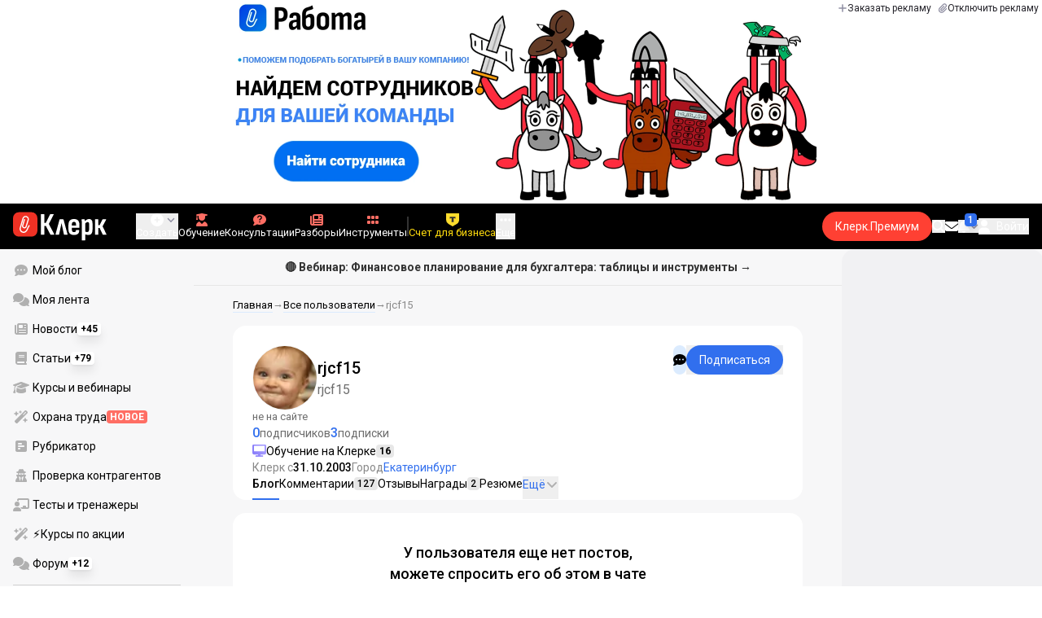

--- FILE ---
content_type: text/html;charset=utf-8
request_url: https://www.klerk.ru/user/4384/
body_size: 38653
content:
<!DOCTYPE html><html  lang="ru" prefix="og: http://ogp.me/ns# fb: http://ogp.me/ns/fb# article: http://ogp.me/ns/article#"><head><meta charset="utf-8">
<meta name="viewport" content="width=device-width, initial-scale=1.0, maximum-scale=1.0">
<title>rjcf15 — Клерк.Ру</title>
<link rel="preconnect" href="https://fonts.gstatic.com/" crossorigin="anonymous" data-hid="gf-preconnect">
<link rel="preconnect" href="https://fonts.googleapis.com/" data-hid="gf-origin-preconnect">
<link type="text/css" rel="stylesheet" href="https://klad.klerk.ru/klad1.css?37">
<link rel="stylesheet" href="/__klerk/entry.C8v3CNU4.css" crossorigin>
<link rel="stylesheet" href="/__klerk/comments-sm.BVvQigOb.css" crossorigin>
<link rel="stylesheet" href="/__klerk/UiInput.Do1dY7-l.css" crossorigin>
<link rel="preload" as="fetch" fetchpriority="low" crossorigin="anonymous" href="/__klerk/builds/meta/5c64ef63-2ecb-43b6-9465-94a164f27fb5.json">
<link rel="dns-prefetch" href="https://fonts.gstatic.com/" data-hid="gf-prefetch">
<meta name="theme-color" content="#000000">
<meta name="description" content="Клерк с 31.10.03. Статьи, отзывы, комментарии пользователя rjcf15 на Клерк.Ру. Войдите на сайт или зарегистрируйтесь, чтобы связаться, посмотреть резюме и пройденные курсы пользователя">
<meta property="og:url" content="https://www.klerk.ru/user/4384/">
<meta property="og:title" content="rjcf15 — Клерк.Ру">
<meta property="og:description" content="Клерк с 31.10.03. Статьи, отзывы, комментарии пользователя rjcf15 на Клерк.Ру. Войдите на сайт или зарегистрируйтесь, чтобы связаться, посмотреть резюме и пройденные курсы пользователя">
<meta property="og:site_name" content="Клерк">
<meta property="og:image" content="/yindex.php/og?id=4384&entity=user">
<meta property="og:image:secure_url" content="/yindex.php/og?id=4384&entity=user">
<meta property="og:image:width" content="1200">
<meta property="og:image:height" content="627">
<meta property="og:image:alt" content="rjcf15 — Клерк.Ру">
<meta name="vk:app_id" content="7777142">
<meta name="fb:app_id" content="111067065633348">
<meta name="fb:pages" content="115964055094828">
<meta name="twitter:title" content="rjcf15 — Клерк.Ру">
<meta name="twitter:description" content="Клерк с 31.10.03. Статьи, отзывы, комментарии пользователя rjcf15 на Клерк.Ру. Войдите на сайт или зарегистрируйтесь, чтобы связаться, посмотреть резюме и пройденные курсы пользователя">
<meta name="twitter:image" content="/yindex.php/og?id=4384&entity=user">
<meta name="twitter:site" content="@klerk_ru">
<meta name="twitter:creator" content="@klerk_ru">
<meta name="twitter:card" content="summary_large_image">
<meta name="google-play-app" content="app-id=ru.klerk">
<meta name="mailru-verification" content="63a469313f472589">
<link rel="icon" type="image/x-icon" href="/favicon.svg">
<link rel="manifest" href="/pwa.manifest.json">
<link rel="image_src" href="/yindex.php/og?id=4384&entity=user">
<link rel="apple-touch-icon" sizes="180x180" href="/favicon-180.png">
<link title="rjcf15 — Клерк.Ру" type="application/rss+xml" rel="alternate" href="https://www.klerk.ru/xml/index.xml">
<script data-hid="gf-script">(function(){
        var h=document.querySelector("head");
        var m=h.querySelector('meta[name="head:count"]');
        if(m){m.setAttribute('content',Number(m.getAttribute('content'))+1);}
        else{m=document.createElement('meta');m.setAttribute('name','head:count');m.setAttribute('content','1');h.append(m);}
        var l=document.createElement('link');l.rel='stylesheet';l.href='https://fonts.googleapis.com/css2?family=Roboto:ital,wght@0,400;0,500;0,700;0,900;1,400;1,500;1,700;1,900&display=swap';h.appendChild(l);
      })();</script>
<link rel="canonical" href="https://www.klerk.ru/user/4384/">
<script type="application/ld+json">{"@context":"https://schema.org","@type":"ProfilePage","mainEntity":{"@type":"Person","image":"https://www.klerk.ru/ugc/userAvatar/2d9c018f1b897221044a18b684607578.jpg","agentInteractionStatistic":[{"@type":"InteractionCounter","interactionType":"https://schema.org/FollowAction","userInteractionCount":0},{"@type":"InteractionCounter","interactionType":"https://schema.org/WriteAction","userInteractionCount":0}],"sameAs":["/user/4384/community/","/user/4384/resume/","/user/4384/courses/","/user/4384/subscribers/","/user/4384/subscriptions/","https://club.klerk.ru/u/rjcf15","https://forum.klerk.ru/search.php?do=finduser&userid=4384&contenttype=vBForum_Post&showposts=1"],"identifier":"4384","name":"rjcf15","alternateName":"rjcf15"},"dateCreated":"2003-10-31T14:00:32.000Z"}</script>
<script type="application/ld+json" data-hid="ld-json-organization">{"@context":"https://schema.org","@type":"Organization","name":"Клерк.ру","url":"https://www.klerk.ru","logo":"https://www.klerk.ru/img/klerk-logo.png","sameAs":["https://www.facebook.com/klerkru/","https://twitter.com/klerk_ru"],"type":"BreadcrumbList","itemListElement":[{"@type":"ListItem","position":1,"name":"Главная","item":"https://www.klerk.ru"},{"@type":"ListItem","position":2,"name":"Все пользователи","item":"https://www.klerk.ru/user/list/"},{"@type":"ListItem","position":3,"name":"rjcf15"}]}</script>
<meta name="robots" content="noindex, nofollow">
<script type="module" src="/__klerk/D4W-KBmX.js" crossorigin></script>
<script id="unhead:payload" type="application/json">{"titleTemplate":"%s"}</script></head><body><noscript><link rel="stylesheet" href="https://fonts.googleapis.com/css2?family=Roboto:ital,wght@0,400;0,500;0,700;0,900;1,400;1,500;1,700;1,900&display=swap"></noscript><div id="__nuxt"><div class="h-full min-h-screen flex flex-col"><!--[--><div id="rating-select-portal"></div><div class="flex flex-col justify-center h-header-banner-height min-h-header-banner-height max-h-header-banner-height bg-black print:hidden z-30"><!--[--><div class="promotion relative size-full tab:hidden" data-klad="11" data-id="8061" data-updated="1769018445557" data-screen="+" data-viewed="+" style="background-color:#000000;"><!--[--><div class="promoHeader-container"><a href="https://www.klerk.ru/learn/event/51183/?utm_source=klerk&amp;utm_medium=desktop&amp;utm_campaign=rc00480&amp;utm_content=header&amp;utm_term=8061" target="_blank" onclick="window.klad_click = 1"><img src="https://i.klerk.ru/r54hPkgLJHmtvdPdi0_-b3quvYNhHAJpxEYLoRU803g/rs:fit/w:1500/h:750/q:90/aHR0cHM6Ly93d3cu/a2xlcmsucnUvdWdj/L2Fkdi81NmViOTgx/YzYxOTRmMjc5Yzk1/MTJjZjc3YThkNjkw/Ny5wbmc.webp" class="size-full tab:auto" fetchpriority="high" alt="8061 ОК НДС на УСН деск"><!----></a></div><!--]--></div><div class="promotion relative size-full hidden tab:block" data-klad="10" data-id="8104" data-updated="1769018445557" data-screen="+" data-viewed="+" style="background-color:#ffffff;"><!--[--><div class="promoHeader-container"><a href="https://www.klerk.ru/l/klerk-bogatyri/?utm_source=klerk&amp;utm_medium=desktop&amp;utm_campaign=rabota&amp;utm_content=header&amp;utm_term=​20_01_2026" target="_blank" onclick="window.klad_click = 1"><img src="https://i.klerk.ru/gxRH8m7If-7uHh3PeMdJbVpiMLyevKgW47qUDZgoITs/rs:fit/w:1500/h:750/q:90/aHR0cHM6Ly93d3cu/a2xlcmsucnUvdWdj/L2Fkdi82MWYwMzZm/MDU4ZDdjMjYyZWNj/NGRjMmZlOWI5MzM4/ZS5wbmc.webp" class="size-full tab:auto" fetchpriority="high" alt="Клерк работа - Богатыри 20.01"><!----></a></div><!--]--></div><!--]--><div class="absolute top-0 left-0 right-0 tab:left-auto hidden desktop:flex flex-row gap-1 justify-center"><!--[--><a href="https://klerk.info/?utm_source=klerk&amp;utm_medium=header" rel="noopener noreferrer" class="shrink-0 p-1 flex flex-row gap-1 items-center bg-white rounded-b tab:last:rounded-br-none"><!--[--><span class="size-3 flex items-center justify-between"><svg xmlns="http://www.w3.org/2000/svg" xmlns:xlink="http://www.w3.org/1999/xlink" aria-hidden="true" role="img" class="iconify iconify--fa6-solid size-full text-neutral-400" style="" width="0.88em" height="1em" viewBox="0 0 448 512"><path fill="currentColor" d="M256 80c0-17.7-14.3-32-32-32s-32 14.3-32 32v144H48c-17.7 0-32 14.3-32 32s14.3 32 32 32h144v144c0 17.7 14.3 32 32 32s32-14.3 32-32V288h144c17.7 0 32-14.3 32-32s-14.3-32-32-32H256z"/></svg></span><span class="text-badge leading-none text-neutral-950">Заказать рекламу</span><!--]--></a><a href="/learn/tariff/?utm_source=klerk&amp;utm_medium=header&amp;utm_campaign=premium&amp;utm_content=adv_button" class="shrink-0 p-1 flex flex-row gap-1 items-center bg-white rounded-b tab:last:rounded-br-none"><!--[--><span class="size-3 flex items-center justify-between"><svg xmlns="http://www.w3.org/2000/svg" xmlns:xlink="http://www.w3.org/1999/xlink" aria-hidden="true" role="img" class="iconify iconify--fa6-solid size-full text-neutral-400" style="" width="0.88em" height="1em" viewBox="0 0 448 512"><path fill="currentColor" d="M364.2 83.8c-24.4-24.4-64-24.4-88.4 0l-184 184c-42.1 42.1-42.1 110.3 0 152.4s110.3 42.1 152.4 0l152-152c10.9-10.9 28.7-10.9 39.6 0s10.9 28.7 0 39.6l-152 152c-64 64-167.6 64-231.6 0s-64-167.6 0-231.6l184-184c46.3-46.3 121.3-46.3 167.6 0s46.3 121.3 0 167.6l-176 176c-28.6 28.6-75 28.6-103.6 0s-28.6-75 0-103.6l144-144c10.9-10.9 28.7-10.9 39.6 0s10.9 28.7 0 39.6l-144 144c-6.7 6.7-6.7 17.7 0 24.4s17.7 6.7 24.4 0l176-176c24.4-24.4 24.4-64 0-88.4"/></svg></span><span class="text-badge leading-none text-neutral-950">Отключить рекламу</span><!--]--></a><!--]--></div></div><!--]--><div class="flex flex-col"><!--[--><div class="w-full sticky z-20 top-0 flex flex-col bg-black print:hidden"><div id="mindbox-header-banner" class="flex flex-center text-white"></div><header class="h-header-mobile-height tab:h-header-height flex items-center py-3 px-4" id="header"><div class="flex items-center gap-4"><button class="hover:opacity-80 relative w-4 h-2.5 duration-200 hidden tab-l:block desktop:hidden"><span class="top-0 block bg-white absolute h-px w-full transition"></span><span class="w-full block bg-white absolute h-px top-1/2"></span><span class="top-full block bg-white absolute h-px w-full transition"></span><span class="sr-only">Открытие или скрытие основного меню сайта</span></button><div class="flex items-center flex-nowrap gap-0.2"><a href="/" class="bg-none border-none p-0 flex items-center justify-center active:opacity-60 opacity-100 transition text-white" aria-label="Переход на главную страницу сайта"><!--[--><svg xmlns="http://www.w3.org/2000/svg" xmlns:xlink="http://www.w3.org/1999/xlink" aria-hidden="true" role="img" class="iconify iconify--klerk-icon" style="font-size:36px;" width="3.2em" height="1em" viewBox="0 0 96 30"><g fill="none"><rect y="0.5" width="25" height="25" rx="6" fill="#EF3124"/><path d="M16.3384 13.5578L17.2828 14.2897C17.2828 14.2897 16.7545 14.9654 16.0964 16.2634C15.2936 17.8493 14.9424 18.7251 14.9395 18.7345L14.9159 18.7876C13.7236 21.0772 11.8023 22.1032 9.77183 21.5339C8.69167 21.2305 7.79744 20.5299 7.25146 19.5633C6.70547 18.5968 6.57266 17.477 6.8796 16.4104L9.65673 6.73277C9.90169 5.87573 10.4713 5.16883 11.2563 4.73405C12.0414 4.30241 12.9533 4.19606 13.818 4.44003C15.6065 4.94049 16.6483 6.78594 16.1407 8.5532V8.56571L14.0305 15.2969V15.2844C13.6527 16.6137 12.3158 17.3644 10.9937 16.9922C10.3591 16.8139 9.83676 16.4136 9.52688 15.8631C9.21109 15.3032 9.13731 14.6369 9.32619 13.9863L11.2504 7.41778L12.4014 7.7462L10.4772 14.3116C10.3798 14.6557 10.4123 14.9998 10.5746 15.2844C10.731 15.5628 10.9878 15.7567 11.3212 15.8505C12.0089 16.0445 12.6788 15.6597 12.8795 14.9591V14.9466C12.8795 14.9466 14.9808 8.25292 14.9867 8.2279C15.0428 8.03397 15.0694 7.83691 15.0694 7.64298C15.0694 6.70775 14.4466 5.84758 13.4904 5.57858C12.9326 5.42219 12.3453 5.48787 11.8407 5.76938C11.336 6.04776 10.9671 6.50444 10.8107 7.05494L8.03354 16.7326C7.582 18.3028 8.50869 19.9449 10.0994 20.3922C12.1535 20.9678 13.3901 19.1129 13.8357 18.2653C13.9066 18.0932 14.2666 17.2237 15.0221 15.7317C15.7393 14.3148 16.3118 13.586 16.3354 13.5547L16.3384 13.5578Z" fill="white"/><path d="M95.809 23.0919C95.873 23.2199 95.8836 23.3266 95.841 23.4119C95.7983 23.4972 95.713 23.5399 95.585 23.5399H92.321C92.129 23.5399 92.001 23.4546 91.937 23.2839L88.801 16.7239H87.521V23.1879C87.521 23.4226 87.4143 23.5399 87.201 23.5399H84.321C84.1076 23.5399 84.001 23.4226 84.001 23.1879V8.0359C84.001 7.80123 84.1076 7.7959 84.321 7.7959H87.201C87.4143 7.7959 87.521 7.80123 87.521 8.0359V13.7799H88.801L91.681 8.0359C91.7663 7.88656 91.8943 7.7959 92.065 7.7959H95.233C95.3823 7.7959 95.4676 7.83856 95.489 7.9239C95.5103 8.00923 95.4996 8.10523 95.457 8.2119L91.809 14.9959L95.809 23.0919Z" fill="currentColor"/><path d="M77.2936 23.7958C76.6749 23.7958 76.0243 23.7105 75.3416 23.5398C74.6589 23.3691 74.0723 23.1451 73.5816 22.8678L73.5496 20.0518C73.9336 20.2865 74.3496 20.4678 74.7976 20.5958C75.2456 20.7238 75.6829 20.7878 76.1096 20.7878C76.7496 20.7878 77.2296 20.5638 77.5496 20.1158C77.8696 19.6678 78.0296 18.9638 78.0296 18.0038V12.7238C78.0296 11.9985 77.9123 11.4758 77.6776 11.1558C77.4643 10.8145 77.1016 10.6438 76.5896 10.6438C76.0989 10.6438 75.6083 10.8038 75.1176 11.1238C74.6269 11.4438 74.1043 11.9131 73.5496 12.5318L73.1976 10.1958C73.9443 9.38515 74.6909 8.73448 75.4376 8.24381C76.2056 7.75315 77.0696 7.50781 78.0296 7.50781C79.2029 7.50781 80.0776 7.89181 80.6536 8.65981C81.2296 9.40648 81.5176 10.5798 81.5176 12.1798V18.1958C81.5176 20.0945 81.1549 21.5025 80.4296 22.4198C79.7256 23.3371 78.6803 23.7958 77.2936 23.7958ZM70.7976 29.4598C70.5843 29.4598 70.4776 29.3425 70.4776 29.1078V11.6358C70.4776 10.9531 70.4669 10.3238 70.4456 9.74781C70.4243 9.17181 70.3923 8.64915 70.3496 8.17981C70.3283 7.92381 70.4243 7.79581 70.6376 7.79581H73.1336C73.3256 7.79581 73.4429 7.90248 73.4856 8.11581C73.5283 8.37181 73.5709 8.72381 73.6136 9.17181C73.6563 9.61981 73.6883 10.0251 73.7096 10.3878L73.9976 11.6998V29.1078C73.9976 29.3425 73.8909 29.4598 73.6776 29.4598H70.7976Z" fill="currentColor"/><path d="M62.5495 23.7958C60.6508 23.7958 59.2215 23.3265 58.2615 22.3878C57.3228 21.4278 56.8535 19.9878 56.8535 18.0678V13.3638C56.8535 11.4225 57.3335 9.96115 58.2935 8.97981C59.2535 7.99848 60.6402 7.50781 62.4535 7.50781C64.3309 7.50781 65.7389 7.99848 66.6775 8.97981C67.6162 9.96115 68.0855 11.4225 68.0855 13.3638V16.1478C68.0855 16.3825 67.9788 16.4998 67.7655 16.4998H60.3415V18.0678C60.3415 19.0705 60.5122 19.7958 60.8535 20.2438C61.2162 20.6918 61.7815 20.9158 62.5495 20.9158C63.2108 20.9158 63.7015 20.7771 64.0215 20.4998C64.3415 20.2225 64.4908 19.7958 64.4695 19.2198C64.4695 18.9638 64.5762 18.8358 64.7895 18.8358H67.5415C67.7122 18.8358 67.8188 18.9531 67.8615 19.1878C67.8828 20.7025 67.4455 21.8545 66.5495 22.6438C65.6749 23.4118 64.3415 23.7958 62.5495 23.7958ZM60.3415 14.0998H64.5975V13.1078C64.5975 12.1691 64.4268 11.4865 64.0855 11.0598C63.7655 10.6118 63.2429 10.3878 62.5175 10.3878C61.7709 10.3878 61.2162 10.6118 60.8535 11.0598C60.5122 11.4865 60.3415 12.1691 60.3415 13.1078V14.0998Z" fill="currentColor"/><path d="M43.841 23.5399C43.6064 23.5399 43.521 23.4012 43.585 23.1239L47.649 8.1799C47.713 7.9239 47.8517 7.7959 48.065 7.7959H51.393C51.6277 7.7959 51.777 7.9239 51.841 8.1799L55.873 23.1239C55.9584 23.4012 55.8837 23.5399 55.649 23.5399H52.545C52.3744 23.5399 52.257 23.4439 52.193 23.2519L50.529 15.4119C50.401 14.7506 50.2624 14.0999 50.113 13.4599C49.985 12.7986 49.8677 12.1159 49.761 11.4119H49.729C49.6224 12.1159 49.505 12.7986 49.377 13.4599C49.249 14.1212 49.1104 14.7719 48.961 15.4119L47.233 23.2519C47.1904 23.4439 47.073 23.5399 46.881 23.5399H43.841Z" fill="currentColor"/><path d="M28.82 23.5C28.6067 23.5 28.5 23.3827 28.5 23.148V2.89204C28.5 2.65737 28.6067 2.54004 28.82 2.54004H31.764C31.9773 2.54004 32.084 2.65737 32.084 2.89204V11.404H33.588L37.94 2.76404C37.9827 2.67871 38.036 2.62537 38.1 2.60404C38.1853 2.56137 38.26 2.54004 38.324 2.54004H41.492C41.62 2.54004 41.6947 2.58271 41.716 2.66804C41.7373 2.75337 41.716 2.86004 41.652 2.98804L36.724 12.556L42.26 23.052C42.324 23.18 42.3347 23.2867 42.292 23.372C42.2493 23.4574 42.164 23.5 42.036 23.5H38.644C38.5587 23.5 38.484 23.4894 38.42 23.468C38.356 23.4467 38.3027 23.3827 38.26 23.276L33.652 14.572H32.084V23.148C32.084 23.3827 31.9773 23.5 31.764 23.5H28.82Z" fill="currentColor"/></g></svg><!--]--></a><!----></div></div><div class="flex items-center hidden tab-l:flex items-center gap-4 phone-l:gap-5 ml-auto phone-l:mx-auto tab-l:ml-9 text-white text-badge phone-l:text-comment-1 overflow-auto phone-l:overflow-visible overflow-scroll-hidden"><!--[--><button class="hover:text-grey-200 text-white flex flex-col items-center gap-1 shrink-0 group transition-colors duration-200 v-focus-visible focus-visible:outline"><span class="flex items-center gap-2 phone-l:relative"><svg xmlns="http://www.w3.org/2000/svg" xmlns:xlink="http://www.w3.org/1999/xlink" aria-hidden="true" role="img" class="iconify iconify--fa6-solid !size-5 phone-l:!size-4 transition-colors duration-200 group-hover:text-grey-400" style="" width="1em" height="1em" viewBox="0 0 512 512"><path fill="currentColor" d="M256 512a256 256 0 1 0 0-512a256 256 0 1 0 0 512m-24-168v-64h-64c-13.3 0-24-10.7-24-24s10.7-24 24-24h64v-64c0-13.3 10.7-24 24-24s24 10.7 24 24v64h64c13.3 0 24 10.7 24 24s-10.7 24-24 24h-64v64c0 13.3-10.7 24-24 24s-24-10.7-24-24"/></svg><svg xmlns="http://www.w3.org/2000/svg" xmlns:xlink="http://www.w3.org/1999/xlink" aria-hidden="true" role="img" class="iconify iconify--fa6-solid phone-l:absolute phone-l:-right-3.5 phone-l:top-1/2 phone-l:-translate-y-1/2 text-badge text-neutral-400 transition duration-300" style="" width="0.88em" height="1em" viewBox="0 0 448 512"><path fill="currentColor" d="M201.4 374.6c12.5 12.5 32.8 12.5 45.3 0l160-160c12.5-12.5 12.5-32.8 0-45.3s-32.8-12.5-45.3 0L224 306.7L86.6 169.4c-12.5-12.5-32.8-12.5-45.3 0s-12.5 32.8 0 45.3l160 160z"/></svg></span><span class="hidden phone-l:inline-block">Создать</span></button><span></span><!--]--><!--[--><a href="/pro/" class="flex shrink-0 tab-l:hidden"><span class="relative inline-block leading-3"><svg xmlns="http://www.w3.org/2000/svg" xmlns:xlink="http://www.w3.org/1999/xlink" aria-hidden="true" role="img" class="iconify iconify--fa6-solid w-4 text-text-2 text-grey-200 tab-l:text-red-400" style="" width="0.88em" height="1em" viewBox="0 0 448 512"><path fill="currentColor" d="M364.2 83.8c-24.4-24.4-64-24.4-88.4 0l-184 184c-42.1 42.1-42.1 110.3 0 152.4s110.3 42.1 152.4 0l152-152c10.9-10.9 28.7-10.9 39.6 0s10.9 28.7 0 39.6l-152 152c-64 64-167.6 64-231.6 0s-64-167.6 0-231.6l184-184c46.3-46.3 121.3-46.3 167.6 0s46.3 121.3 0 167.6l-176 176c-28.6 28.6-75 28.6-103.6 0s-28.6-75 0-103.6l144-144c10.9-10.9 28.7-10.9 39.6 0s10.9 28.7 0 39.6l-144 144c-6.7 6.7-6.7 17.7 0 24.4s17.7 6.7 24.4 0l176-176c24.4-24.4 24.4-64 0-88.4"/></svg><!----></span> Личный кабинет</a><a href="/learn/catalog/" class="flex shrink-0 flex-col gap-1 flex-center"><span class="relative inline-block leading-3"><svg xmlns="http://www.w3.org/2000/svg" xmlns:xlink="http://www.w3.org/1999/xlink" aria-hidden="true" role="img" class="iconify iconify--fa6-solid w-4 text-text-2 text-grey-200 tab-l:text-red-400" style="" width="0.88em" height="1em" viewBox="0 0 448 512"><path fill="currentColor" d="M219.3.5c3.1-.6 6.3-.6 9.4 0l200 40C439.9 42.7 448 52.6 448 64s-8.1 21.3-19.3 23.5L352 102.9V160c0 70.7-57.3 128-128 128S96 230.7 96 160v-57.1l-48-9.6v65.1l15.7 78.4c.9 4.7-.3 9.6-3.3 13.3S52.8 256 48 256H16c-4.8 0-9.3-2.1-12.4-5.9s-4.3-8.6-3.3-13.3L16 158.4V86.6C6.5 83.3 0 74.3 0 64c0-11.4 8.1-21.3 19.3-23.5zM111.9 327.7c10.5-3.4 21.8.4 29.4 8.5l71 75.5c6.3 6.7 17 6.7 23.3 0l71-75.5c7.6-8.1 18.9-11.9 29.4-8.5c65 20.9 112 81.7 112 153.6c0 17-13.8 30.7-30.7 30.7H30.7C13.8 512 0 498.2 0 481.3c0-71.9 47-132.7 111.9-153.6"/></svg><!----></span> Обучение</a><a href="/consultations/" class="flex shrink-0 tab-l:hidden desktop:flex flex-col gap-1 flex-center"><span class="relative inline-block leading-3"><svg xmlns="http://www.w3.org/2000/svg" xmlns:xlink="http://www.w3.org/1999/xlink" aria-hidden="true" role="img" class="iconify iconify--fa6-solid w-4 text-text-2 text-grey-200 tab-l:text-red-400" style="" width="1em" height="1em" viewBox="0 0 512 512"><path fill="currentColor" d="M512 240c0 114.9-114.6 208-256 208c-37.1 0-72.3-6.4-104.1-17.9c-11.9 8.7-31.3 20.6-54.3 30.6C73.6 471.1 44.7 480 16 480c-6.5 0-12.3-3.9-14.8-9.9s-1.1-12.8 3.4-17.4l.3-.3c.3-.3.7-.7 1.3-1.4c1.1-1.2 2.8-3.1 4.9-5.7c4.1-5 9.6-12.4 15.2-21.6c10-16.6 19.5-38.4 21.4-62.9C17.7 326.8 0 285.1 0 240C0 125.1 114.6 32 256 32s256 93.1 256 208"/></svg><svg xmlns="http://www.w3.org/2000/svg" xmlns:xlink="http://www.w3.org/1999/xlink" aria-hidden="true" role="img" class="iconify iconify--fa6-solid absolute top-0.5 left-px w-3.5 text-comment-4 text-white tab-l:text-black" style="" width="0.63em" height="1em" viewBox="0 0 320 512"><path fill="currentColor" d="M80 160c0-35.3 28.7-64 64-64h32c35.3 0 64 28.7 64 64v3.6c0 21.8-11.1 42.1-29.4 53.8l-42.2 27.1a87.98 87.98 0 0 0-40.4 74v1.4c0 17.7 14.3 32 32 32s32-14.3 32-32v-1.4c0-8.2 4.2-15.8 11-20.2l42.2-27.1c36.6-23.6 58.8-64.1 58.8-107.7v-3.6c0-70.7-57.3-128-128-128h-32C73.3 32 16 89.3 16 160c0 17.7 14.3 32 32 32s32-14.3 32-32m80 320a40 40 0 1 0 0-80a40 40 0 1 0 0 80"/></svg></span> Консультации</a><a href="/razbory/" class="flex shrink-0 tab-l:hidden desktop:flex flex-col gap-1 flex-center"><span class="relative inline-block leading-3"><svg xmlns="http://www.w3.org/2000/svg" xmlns:xlink="http://www.w3.org/1999/xlink" aria-hidden="true" role="img" class="iconify iconify--fa6-solid w-4 text-text-2 text-grey-200 tab-l:text-red-400" style="" width="1em" height="1em" viewBox="0 0 512 512"><path fill="currentColor" d="M96 96c0-35.3 28.7-64 64-64h288c35.3 0 64 28.7 64 64v320c0 35.3-28.7 64-64 64H80c-44.2 0-80-35.8-80-80V128c0-17.7 14.3-32 32-32s32 14.3 32 32v272c0 8.8 7.2 16 16 16s16-7.2 16-16zm64 24v80c0 13.3 10.7 24 24 24h112c13.3 0 24-10.7 24-24v-80c0-13.3-10.7-24-24-24H184c-13.3 0-24 10.7-24 24m208-8c0 8.8 7.2 16 16 16h48c8.8 0 16-7.2 16-16s-7.2-16-16-16h-48c-8.8 0-16 7.2-16 16m0 96c0 8.8 7.2 16 16 16h48c8.8 0 16-7.2 16-16s-7.2-16-16-16h-48c-8.8 0-16 7.2-16 16m-208 96c0 8.8 7.2 16 16 16h256c8.8 0 16-7.2 16-16s-7.2-16-16-16H176c-8.8 0-16 7.2-16 16m0 96c0 8.8 7.2 16 16 16h256c8.8 0 16-7.2 16-16s-7.2-16-16-16H176c-8.8 0-16 7.2-16 16"/></svg><!----></span> Разборы</a><a href="/tool/" class="flex shrink-0 tab-l:hidden desktop:flex flex-col gap-1 flex-center"><span class="relative inline-block leading-3"><svg xmlns="http://www.w3.org/2000/svg" xmlns:xlink="http://www.w3.org/1999/xlink" aria-hidden="true" role="img" class="iconify iconify--fa6-solid w-4 text-text-2 text-grey-200 tab-l:text-red-400 rotate-90" style="" width="0.63em" height="1em" viewBox="0 0 320 512"><path fill="currentColor" d="M40 352h48c22.1 0 40 17.9 40 40v48c0 22.1-17.9 40-40 40H40c-22.1 0-40-17.9-40-40v-48c0-22.1 17.9-40 40-40m192 0h48c22.1 0 40 17.9 40 40v48c0 22.1-17.9 40-40 40h-48c-22.1 0-40-17.9-40-40v-48c0-22.1 17.9-40 40-40M40 320c-22.1 0-40-17.9-40-40v-48c0-22.1 17.9-40 40-40h48c22.1 0 40 17.9 40 40v48c0 22.1-17.9 40-40 40zm192-128h48c22.1 0 40 17.9 40 40v48c0 22.1-17.9 40-40 40h-48c-22.1 0-40-17.9-40-40v-48c0-22.1 17.9-40 40-40M40 160c-22.1 0-40-17.9-40-40V72c0-22.1 17.9-40 40-40h48c22.1 0 40 17.9 40 40v48c0 22.1-17.9 40-40 40zM232 32h48c22.1 0 40 17.9 40 40v48c0 22.1-17.9 40-40 40h-48c-22.1 0-40-17.9-40-40V72c0-22.1 17.9-40 40-40"/></svg><!----></span> Инструменты</a><a href="/sps/?searchType=documents" class="flex shrink-0 tab-l:hidden"><span class="relative inline-block leading-3"><svg xmlns="http://www.w3.org/2000/svg" xmlns:xlink="http://www.w3.org/1999/xlink" aria-hidden="true" role="img" class="iconify iconify--fa6-solid w-4 text-text-2 text-grey-200 tab-l:text-red-400" style="" width="0.88em" height="1em" viewBox="0 0 448 512"><path fill="currentColor" d="M96 0C43 0 0 43 0 96v320c0 53 43 96 96 96h320c17.7 0 32-14.3 32-32s-14.3-32-32-32v-64c17.7 0 32-14.3 32-32V32c0-17.7-14.3-32-32-32zm0 384h256v64H96c-17.7 0-32-14.3-32-32s14.3-32 32-32m32-240c0-8.8 7.2-16 16-16h192c8.8 0 16 7.2 16 16s-7.2 16-16 16H144c-8.8 0-16-7.2-16-16m16 48h192c8.8 0 16 7.2 16 16s-7.2 16-16 16H144c-8.8 0-16-7.2-16-16s7.2-16 16-16"/></svg><!----></span> Правовая система</a><!--]--><button class="flex desktop:hidden flex-col gap-1 flex-center hover:text-grey-200 transition-colors duration-200"><svg xmlns="http://www.w3.org/2000/svg" xmlns:xlink="http://www.w3.org/1999/xlink" aria-hidden="true" role="img" class="iconify iconify--fa6-solid w-4 text-text-2" style="" width="0.88em" height="1em" viewBox="0 0 448 512"><path fill="currentColor" d="M8 256a56 56 0 1 1 112 0a56 56 0 1 1-112 0m160 0a56 56 0 1 1 112 0a56 56 0 1 1-112 0m216-56a56 56 0 1 1 0 112a56 56 0 1 1 0-112"/></svg> Еще </button><span></span><div class="px-2 -mx-2"><div class="w-0.5 h-6 bg-white/20"></div></div><!--[--><div class="relative hidden shrink-0 desktop-l:flex" special="false" visibility="true" hidetitle="false" iconcolor viewingguest="true" viewingnonpremium="true" viewingpremium="true" lvl="1"><a href="https://edu.klerk.ru/best-tariff?utm_source=klerk&amp;utm_medium=pin&amp;utm_campaign=rc00485&amp;utm_term=21_01_2026" rel="noopener noreferrer" target="_blank" class="flex flex-col items-center gap-1 shrink-0 group transition-colors duration-200 v-focus-visible focus-visible:outline text-white hover:text-grey-200"><!--[--><span class="flex items-center gap-2 phone-l:relative"><svg xmlns="http://www.w3.org/2000/svg" xmlns:xlink="http://www.w3.org/1999/xlink" aria-hidden="true" role="img" class="iconify iconify--fa6-solid transition-colors duration-200 !size-4 fill-current group-hover:text-grey-400" style="" width="1.13em" height="1em" viewBox="0 0 576 512"><path fill="currentColor" d="M234.7 42.7L197 56.8c-3 1.1-5 4-5 7.2s2 6.1 5 7.2l37.7 14.1l14.1 37.7c1.1 3 4 5 7.2 5s6.1-2 7.2-5l14.1-37.7L315 71.2c3-1.1 5-4 5-7.2s-2-6.1-5-7.2l-37.7-14.1L263.2 5c-1.1-3-4-5-7.2-5s-6.1 2-7.2 5zM46.1 395.4c-18.7 18.7-18.7 49.1 0 67.9l34.6 34.6c18.7 18.7 49.1 18.7 67.9 0l381.3-381.4c18.7-18.7 18.7-49.1 0-67.9l-34.6-34.5c-18.7-18.7-49.1-18.7-67.9 0zM484.6 82.6l-105 105l-23.3-23.3l105-105zM7.5 117.2C3 118.9 0 123.2 0 128s3 9.1 7.5 10.8L64 160l21.2 56.5c1.7 4.5 6 7.5 10.8 7.5s9.1-3 10.8-7.5L128 160l56.5-21.2c4.5-1.7 7.5-6 7.5-10.8s-3-9.1-7.5-10.8L128 96l-21.2-56.5c-1.7-4.5-6-7.5-10.8-7.5s-9.1 3-10.8 7.5L64 96zm352 256c-4.5 1.7-7.5 6-7.5 10.8s3 9.1 7.5 10.8L416 416l21.2 56.5c1.7 4.5 6 7.5 10.8 7.5s9.1-3 10.8-7.5L480 416l56.5-21.2c4.5-1.7 7.5-6 7.5-10.8s-3-9.1-7.5-10.8L480 352l-21.2-56.5c-1.7-4.5-6-7.5-10.8-7.5s-9.1 3-10.8 7.5L416 352z"/></svg><!----></span><span class="shrink-0">Подписка Премиум</span><!--]--></a><!----></div><!--]--><div class="relative hidden phone-l:flex"><a href="https://eye.targetads.io/view/click?pid=12486&amp;cn=8866&amp;pl=28883" rel="noopener noreferrer" target="_blank" class="flex flex-col items-center gap-1 shrink-0 group transition-colors duration-200 v-focus-visible focus-visible:outline text-yellow-400"><!--[--><span class="flex items-center gap-2 phone-l:relative"><svg xmlns="http://www.w3.org/2000/svg" xmlns:xlink="http://www.w3.org/1999/xlink" aria-hidden="true" role="img" class="iconify iconify--klerk-icon transition-colors duration-200 !size-4 fill-current text-yellow-400" style="" width="1em" height="1em" viewBox="0 0 24 24"><path d="M0 0h24v12.07c0 3.1-1.65 5.95-4.33 7.5L12 24l-7.67-4.43A8.66 8.66 0 0 1 0 12.07V0Z" fill="#FFDD2D"/><path fill-rule="evenodd" clip-rule="evenodd" d="M6.59 6.35v3.76a3.39 3.39 0 0 1 2.51-.98h1.16v4.37c0 1.16-.32 2.18-.78 2.74h5.04a4.45 4.45 0 0 1-.78-2.74V9.13h1.16c1.07 0 2 .4 2.51.98V6.35H6.6Z" fill="#333"/></svg><!----></span><span class="shrink-0">Счет для бизнеса</span><!--]--></a><div class="flex absolute left-1/2 top-1/2 size-px"><!----></div></div><!--[--><button class="desktop-l:hidden flex flex-col gap-1 flex-center hover:text-grey-200 transition-colors duration-200"><svg xmlns="http://www.w3.org/2000/svg" xmlns:xlink="http://www.w3.org/1999/xlink" aria-hidden="true" role="img" class="iconify iconify--fa6-solid w-4 text-text-2" style="" width="0.88em" height="1em" viewBox="0 0 448 512"><path fill="currentColor" d="M8 256a56 56 0 1 1 112 0a56 56 0 1 1-112 0m160 0a56 56 0 1 1 112 0a56 56 0 1 1-112 0m216-56a56 56 0 1 1 0 112a56 56 0 1 1 0-112"/></svg> Еще </button><span></span><!--]--></div><div class="flex items-center gap-4 ml-auto"><div style="--offset:2px;" class="before:bg-[conic-gradient(transparent_270deg,white,transparent)] before:absolute before:top-1/2 before:left-1/2 before:-translate-x-1/2 before:-translate-y-1/2 before:aspect-square before:w-full before:animate-[premium-gradient-rotate_12s_linear_infinite] before:hover:bg-[conic-gradient(transparent_270deg,white,transparent)] before:hover:absolute before:hover:top-1/2 before:hover:left-1/2 before:hover:-translate-x-1/2 before:hover:-translate-y-1/2 before:hover:aspect-square before:hover:w-full before:hover:animate-[premium-gradient-rotate-2_2s_linear_infinite] after:bg-inherit after:rounded-[inherit] after:absolute after:inset-[--offset] after:h-[calc(100%-2*var(--offset))] after:w-[calc(100%-2*var(--offset))] relative min-w-fit overflow-hidden flex items-center justify-center bg-red-500 hover:bg-red-600 rounded-full transition ml-2 phone-l:ml-0 max-tab-l:hidden" data-tippy-main-header data-tippy-content="Подписка&lt;br&gt;для бухгалтера!&lt;br&gt;"><a id="header-premium-button" class="z-10 text-text-3 whitespace-nowrap inline-flex items-center gap-2 group transition px-4 py-2  tab:hover:bg-transparent tab:hover:brightness-125 active:bg-transparent active:brightness-125 active:border-grey-200 active:shadow-inner disabled:bg-grey-200 disabled:text-white disabled:cursor-not-allowed bg-transparent rounded-full text-white justify-center z-10 text-text-3 whitespace-nowrap" href="https://edu.klerk.ru/best-tariff/?utm_source=klerk&amp;utm_medium=modal_button&amp;utm_campaign=premium&amp;utm_content=tariff_link&amp;utm_term=klerk"><!--[--><!----><!--]--><!--[-->Клерк.Премиум<!--]--><!--[--><!----><!--]--></a></div><button aria-label="search" data-tippy-main-header data-tippy-content="Поиск" class="hover:text-grey-400 text-white hidden tab-l:flex"><svg xmlns="http://www.w3.org/2000/svg" xmlns:xlink="http://www.w3.org/1999/xlink" aria-hidden="true" role="img" class="iconify iconify--fa6-solid text-text-2 w-4" style="" width="1em" height="1em" viewBox="0 0 512 512"><path fill="currentColor" d="M416 208c0 45.9-14.9 88.3-40 122.7l126.6 126.7c12.5 12.5 12.5 32.8 0 45.3s-32.8 12.5-45.3 0L330.7 376c-34.4 25.2-76.8 40-122.7 40C93.1 416 0 322.9 0 208S93.1 0 208 0s208 93.1 208 208M208 352a144 144 0 1 0 0-288a144 144 0 1 0 0 288"/></svg></button><!----><a href="/chat/" class="relative flex items-center justify-center text-white hover:text-grey-400 duration-200" data-tippy-main-header data-tippy-content="Личные сообщения"><svg xmlns="http://www.w3.org/2000/svg" xmlns:xlink="http://www.w3.org/1999/xlink" aria-hidden="true" role="img" class="iconify iconify--fa6-solid" style="" width="1em" height="1em" viewBox="0 0 512 512"><path fill="currentColor" d="M48 64C21.5 64 0 85.5 0 112c0 15.1 7.1 29.3 19.2 38.4l217.6 163.2c11.4 8.5 27 8.5 38.4 0l217.6-163.2c12.1-9.1 19.2-23.3 19.2-38.4c0-26.5-21.5-48-48-48zM0 176v208c0 35.3 28.7 64 64 64h384c35.3 0 64-28.7 64-64V176L294.4 339.2a63.9 63.9 0 0 1-76.8 0z"/></svg><!----><span class="sr-only">Личные сообщения</span></a><button class="relative flex gap-1 flex-center duration-200 tab-l:hidden text-white tab-l:hidden text-white"><svg xmlns="http://www.w3.org/2000/svg" xmlns:xlink="http://www.w3.org/1999/xlink" aria-hidden="true" role="img" class="iconify iconify--fa6-solid" style="" width="0.88em" height="1em" viewBox="0 0 448 512"><path fill="currentColor" d="M224 0c-17.7 0-32 14.3-32 32v19.2C119 66 64 130.6 64 208v18.8c0 47-17.3 92.4-48.5 127.6l-7.4 8.3c-8.4 9.4-10.4 22.9-5.3 34.4S19.4 416 32 416h384c12.6 0 24-7.4 29.2-18.9s3.1-25-5.3-34.4l-7.4-8.3c-31.2-35.2-48.5-80.5-48.5-127.6V208c0-77.4-55-142-128-156.8V32c0-17.7-14.3-32-32-32m45.3 493.3c12-12 18.7-28.3 18.7-45.3H160c0 17 6.7 33.3 18.7 45.3S207 512 224 512s33.3-6.7 45.3-18.7"/></svg><span class="inline-block font-medium text-white bg-blue-600 rounded px-1 py-0.5 text-badge shadow absolute bottom-2 left-2"><!--[-->1<!--]--></span><svg xmlns="http://www.w3.org/2000/svg" xmlns:xlink="http://www.w3.org/1999/xlink" aria-hidden="true" role="img" class="iconify iconify--fa6-solid text-badge text-neutral-400 transition duration-300 !hidden tab-l:!block" style="" width="0.88em" height="1em" viewBox="0 0 448 512"><path fill="currentColor" d="M201.4 374.6c12.5 12.5 32.8 12.5 45.3 0l160-160c12.5-12.5 12.5-32.8 0-45.3s-32.8-12.5-45.3 0L224 306.7L86.6 169.4c-12.5-12.5-32.8-12.5-45.3 0s-12.5 32.8 0 45.3l160 160z"/></svg><span class="sr-only">Личные уведомления с сайта клерк.ру</span></button><button class="relative flex gap-1 flex-center duration-200 hidden tab-l:flex hover:text-grey-400 text-white hidden tab-l:flex hover:text-grey-400 text-white" data-tippy-main-header data-tippy-content="Личные уведомления"><svg xmlns="http://www.w3.org/2000/svg" xmlns:xlink="http://www.w3.org/1999/xlink" aria-hidden="true" role="img" class="iconify iconify--fa6-solid" style="" width="0.88em" height="1em" viewBox="0 0 448 512"><path fill="currentColor" d="M224 0c-17.7 0-32 14.3-32 32v19.2C119 66 64 130.6 64 208v18.8c0 47-17.3 92.4-48.5 127.6l-7.4 8.3c-8.4 9.4-10.4 22.9-5.3 34.4S19.4 416 32 416h384c12.6 0 24-7.4 29.2-18.9s3.1-25-5.3-34.4l-7.4-8.3c-31.2-35.2-48.5-80.5-48.5-127.6V208c0-77.4-55-142-128-156.8V32c0-17.7-14.3-32-32-32m45.3 493.3c12-12 18.7-28.3 18.7-45.3H160c0 17 6.7 33.3 18.7 45.3S207 512 224 512s33.3-6.7 45.3-18.7"/></svg><span class="inline-block font-medium text-white bg-blue-600 rounded px-1 py-0.5 text-badge shadow absolute bottom-2 left-2"><!--[-->1<!--]--></span><svg xmlns="http://www.w3.org/2000/svg" xmlns:xlink="http://www.w3.org/1999/xlink" aria-hidden="true" role="img" class="iconify iconify--fa6-solid text-badge text-neutral-400 transition duration-300 !hidden tab-l:!block" style="" width="0.88em" height="1em" viewBox="0 0 448 512"><path fill="currentColor" d="M201.4 374.6c12.5 12.5 32.8 12.5 45.3 0l160-160c12.5-12.5 12.5-32.8 0-45.3s-32.8-12.5-45.3 0L224 306.7L86.6 169.4c-12.5-12.5-32.8-12.5-45.3 0s-12.5 32.8 0 45.3l160 160z"/></svg><span class="sr-only">Личные уведомления с сайта клерк.ру</span></button><!----><!--[--><button class="relative flex items-center transition text-white hover:opacity-80 duration-200 tab-l:hidden text-white tab-l:hidden text-white"><svg xmlns="http://www.w3.org/2000/svg" xmlns:xlink="http://www.w3.org/1999/xlink" aria-hidden="true" role="img" class="iconify iconify--fa6-solid mr-2 fill-current" style="" width="0.88em" height="1em" viewBox="0 0 448 512"><path fill="currentColor" d="M224 256a128 128 0 1 0 0-256a128 128 0 1 0 0 256m-45.7 48C79.8 304 0 383.8 0 482.3C0 498.7 13.3 512 29.7 512h388.6c16.4 0 29.7-13.3 29.7-29.7c0-98.5-79.8-178.3-178.3-178.3z"/></svg><span class="text-text-3 hidden tab-l:block">Войти</span></button><!--]--><button class="relative flex items-center transition text-white hover:opacity-80 duration-200 hidden tab-l:flex hidden tab-l:flex"><svg xmlns="http://www.w3.org/2000/svg" xmlns:xlink="http://www.w3.org/1999/xlink" aria-hidden="true" role="img" class="iconify iconify--fa6-solid mr-2 fill-current" style="" width="0.88em" height="1em" viewBox="0 0 448 512"><path fill="currentColor" d="M224 256a128 128 0 1 0 0-256a128 128 0 1 0 0 256m-45.7 48C79.8 304 0 383.8 0 482.3C0 498.7 13.3 512 29.7 512h388.6c16.4 0 29.7-13.3 29.7-29.7c0-98.5-79.8-178.3-178.3-178.3z"/></svg><span class="text-text-3 hidden tab-l:block">Войти</span></button><!----></div></header></div><!--]--><!--[--><!--]--><!--[--><div id="under-header-sticky" class="sticky header-offset z-20"></div><!--]--><div class="min-h-screen flex flex-row"><!--[--><!----><aside class="flex flex-col print:hidden tab-l:h-full desktop:h-left-side-nav-h fixed desktop:sticky desktop:header-offset top-0 left-0 bottom-bottom-mobile-menu tab-l:bottom-0 z-40 desktop:z-10 w-full phone-l:w-93.75 desktop:w-left-side-nav-w bg-neutral-50 print:hidden shrink-0 transition-all transform-gpu duration-300 -translate-x-full desktop:translate-x-0"><div class="ps grow"><!--[--><div class="flex flex-col pl-4 py-2"><div class="flex gap-x-2 items-center mb-1 desktop:hidden"><button class="size-8 shrink-0 flex flex-center -ml-2 relative"><span class="inline-block bg-black absolute w-3.5 top-1/2 h-px transition rotate-45"></span><span class="inline-block bg-black absolute w-3.5 top-1/2 h-px transition -rotate-45"></span><span class="sr-only">Открытие или скрытие основного меню сайта</span></button><a href="/" class="flex items-center justify-center"><svg xmlns="http://www.w3.org/2000/svg" xmlns:xlink="http://www.w3.org/1999/xlink" aria-hidden="true" role="img" class="iconify iconify--klerk-icon" style="font-size:20px;" width="3.2em" height="1em" viewBox="0 0 96 30"><g fill="none"><rect y="0.5" width="25" height="25" rx="6" fill="#EF3124"/><path d="M16.3384 13.5578L17.2828 14.2897C17.2828 14.2897 16.7545 14.9654 16.0964 16.2634C15.2936 17.8493 14.9424 18.7251 14.9395 18.7345L14.9159 18.7876C13.7236 21.0772 11.8023 22.1032 9.77183 21.5339C8.69167 21.2305 7.79744 20.5299 7.25146 19.5633C6.70547 18.5968 6.57266 17.477 6.8796 16.4104L9.65673 6.73277C9.90169 5.87573 10.4713 5.16883 11.2563 4.73405C12.0414 4.30241 12.9533 4.19606 13.818 4.44003C15.6065 4.94049 16.6483 6.78594 16.1407 8.5532V8.56571L14.0305 15.2969V15.2844C13.6527 16.6137 12.3158 17.3644 10.9937 16.9922C10.3591 16.8139 9.83676 16.4136 9.52688 15.8631C9.21109 15.3032 9.13731 14.6369 9.32619 13.9863L11.2504 7.41778L12.4014 7.7462L10.4772 14.3116C10.3798 14.6557 10.4123 14.9998 10.5746 15.2844C10.731 15.5628 10.9878 15.7567 11.3212 15.8505C12.0089 16.0445 12.6788 15.6597 12.8795 14.9591V14.9466C12.8795 14.9466 14.9808 8.25292 14.9867 8.2279C15.0428 8.03397 15.0694 7.83691 15.0694 7.64298C15.0694 6.70775 14.4466 5.84758 13.4904 5.57858C12.9326 5.42219 12.3453 5.48787 11.8407 5.76938C11.336 6.04776 10.9671 6.50444 10.8107 7.05494L8.03354 16.7326C7.582 18.3028 8.50869 19.9449 10.0994 20.3922C12.1535 20.9678 13.3901 19.1129 13.8357 18.2653C13.9066 18.0932 14.2666 17.2237 15.0221 15.7317C15.7393 14.3148 16.3118 13.586 16.3354 13.5547L16.3384 13.5578Z" fill="white"/><path d="M95.809 23.0919C95.873 23.2199 95.8836 23.3266 95.841 23.4119C95.7983 23.4972 95.713 23.5399 95.585 23.5399H92.321C92.129 23.5399 92.001 23.4546 91.937 23.2839L88.801 16.7239H87.521V23.1879C87.521 23.4226 87.4143 23.5399 87.201 23.5399H84.321C84.1076 23.5399 84.001 23.4226 84.001 23.1879V8.0359C84.001 7.80123 84.1076 7.7959 84.321 7.7959H87.201C87.4143 7.7959 87.521 7.80123 87.521 8.0359V13.7799H88.801L91.681 8.0359C91.7663 7.88656 91.8943 7.7959 92.065 7.7959H95.233C95.3823 7.7959 95.4676 7.83856 95.489 7.9239C95.5103 8.00923 95.4996 8.10523 95.457 8.2119L91.809 14.9959L95.809 23.0919Z" fill="currentColor"/><path d="M77.2936 23.7958C76.6749 23.7958 76.0243 23.7105 75.3416 23.5398C74.6589 23.3691 74.0723 23.1451 73.5816 22.8678L73.5496 20.0518C73.9336 20.2865 74.3496 20.4678 74.7976 20.5958C75.2456 20.7238 75.6829 20.7878 76.1096 20.7878C76.7496 20.7878 77.2296 20.5638 77.5496 20.1158C77.8696 19.6678 78.0296 18.9638 78.0296 18.0038V12.7238C78.0296 11.9985 77.9123 11.4758 77.6776 11.1558C77.4643 10.8145 77.1016 10.6438 76.5896 10.6438C76.0989 10.6438 75.6083 10.8038 75.1176 11.1238C74.6269 11.4438 74.1043 11.9131 73.5496 12.5318L73.1976 10.1958C73.9443 9.38515 74.6909 8.73448 75.4376 8.24381C76.2056 7.75315 77.0696 7.50781 78.0296 7.50781C79.2029 7.50781 80.0776 7.89181 80.6536 8.65981C81.2296 9.40648 81.5176 10.5798 81.5176 12.1798V18.1958C81.5176 20.0945 81.1549 21.5025 80.4296 22.4198C79.7256 23.3371 78.6803 23.7958 77.2936 23.7958ZM70.7976 29.4598C70.5843 29.4598 70.4776 29.3425 70.4776 29.1078V11.6358C70.4776 10.9531 70.4669 10.3238 70.4456 9.74781C70.4243 9.17181 70.3923 8.64915 70.3496 8.17981C70.3283 7.92381 70.4243 7.79581 70.6376 7.79581H73.1336C73.3256 7.79581 73.4429 7.90248 73.4856 8.11581C73.5283 8.37181 73.5709 8.72381 73.6136 9.17181C73.6563 9.61981 73.6883 10.0251 73.7096 10.3878L73.9976 11.6998V29.1078C73.9976 29.3425 73.8909 29.4598 73.6776 29.4598H70.7976Z" fill="currentColor"/><path d="M62.5495 23.7958C60.6508 23.7958 59.2215 23.3265 58.2615 22.3878C57.3228 21.4278 56.8535 19.9878 56.8535 18.0678V13.3638C56.8535 11.4225 57.3335 9.96115 58.2935 8.97981C59.2535 7.99848 60.6402 7.50781 62.4535 7.50781C64.3309 7.50781 65.7389 7.99848 66.6775 8.97981C67.6162 9.96115 68.0855 11.4225 68.0855 13.3638V16.1478C68.0855 16.3825 67.9788 16.4998 67.7655 16.4998H60.3415V18.0678C60.3415 19.0705 60.5122 19.7958 60.8535 20.2438C61.2162 20.6918 61.7815 20.9158 62.5495 20.9158C63.2108 20.9158 63.7015 20.7771 64.0215 20.4998C64.3415 20.2225 64.4908 19.7958 64.4695 19.2198C64.4695 18.9638 64.5762 18.8358 64.7895 18.8358H67.5415C67.7122 18.8358 67.8188 18.9531 67.8615 19.1878C67.8828 20.7025 67.4455 21.8545 66.5495 22.6438C65.6749 23.4118 64.3415 23.7958 62.5495 23.7958ZM60.3415 14.0998H64.5975V13.1078C64.5975 12.1691 64.4268 11.4865 64.0855 11.0598C63.7655 10.6118 63.2429 10.3878 62.5175 10.3878C61.7709 10.3878 61.2162 10.6118 60.8535 11.0598C60.5122 11.4865 60.3415 12.1691 60.3415 13.1078V14.0998Z" fill="currentColor"/><path d="M43.841 23.5399C43.6064 23.5399 43.521 23.4012 43.585 23.1239L47.649 8.1799C47.713 7.9239 47.8517 7.7959 48.065 7.7959H51.393C51.6277 7.7959 51.777 7.9239 51.841 8.1799L55.873 23.1239C55.9584 23.4012 55.8837 23.5399 55.649 23.5399H52.545C52.3744 23.5399 52.257 23.4439 52.193 23.2519L50.529 15.4119C50.401 14.7506 50.2624 14.0999 50.113 13.4599C49.985 12.7986 49.8677 12.1159 49.761 11.4119H49.729C49.6224 12.1159 49.505 12.7986 49.377 13.4599C49.249 14.1212 49.1104 14.7719 48.961 15.4119L47.233 23.2519C47.1904 23.4439 47.073 23.5399 46.881 23.5399H43.841Z" fill="currentColor"/><path d="M28.82 23.5C28.6067 23.5 28.5 23.3827 28.5 23.148V2.89204C28.5 2.65737 28.6067 2.54004 28.82 2.54004H31.764C31.9773 2.54004 32.084 2.65737 32.084 2.89204V11.404H33.588L37.94 2.76404C37.9827 2.67871 38.036 2.62537 38.1 2.60404C38.1853 2.56137 38.26 2.54004 38.324 2.54004H41.492C41.62 2.54004 41.6947 2.58271 41.716 2.66804C41.7373 2.75337 41.716 2.86004 41.652 2.98804L36.724 12.556L42.26 23.052C42.324 23.18 42.3347 23.2867 42.292 23.372C42.2493 23.4574 42.164 23.5 42.036 23.5H38.644C38.5587 23.5 38.484 23.4894 38.42 23.468C38.356 23.4467 38.3027 23.3827 38.26 23.276L33.652 14.572H32.084V23.148C32.084 23.3827 31.9773 23.5 31.764 23.5H28.82Z" fill="currentColor"/></g></svg><span class="sr-only">Переход на главную страницу сайта</span></a><a class="text-text-3 text-black group active:text-grey-200 duration-100 transition-all ml-auto block phone-l:hidden flex gap-2 items-center" href="tel:88003009297"><svg xmlns="http://www.w3.org/2000/svg" xmlns:xlink="http://www.w3.org/1999/xlink" aria-hidden="true" role="img" class="iconify iconify--fa6-solid text-grey-300 text-text-2 group-active:text-grey-200 duration-100 transition-all flex items-center gap-2" style="" width="1em" height="1em" viewBox="0 0 512 512"><path fill="currentColor" d="M164.9 24.6c-7.7-18.6-28-28.5-47.4-23.2l-88 24C12.1 30.2 0 46 0 64c0 247.4 200.6 448 448 448c18 0 33.8-12.1 38.6-29.5l24-88c5.3-19.4-4.6-39.7-23.2-47.4l-96-40c-16.3-6.8-35.2-2.1-46.3 11.6L304.7 368c-70.4-33.3-127.4-90.3-160.7-160.7l49.3-40.3c13.7-11.2 18.4-30 11.6-46.3l-40-96z"/></svg><!--[--><!--[--><span class="text-text-3 whitespace-nowrap">8 800 300-92-97</span><!--]--><!--]--><!----></a></div><nav class="flex flex-col" role="menubar"><!--[--><div class="mb-3 desktop:mb-2"><!----><ul role="menu" class="flex flex-col" tabindex="0" style=""><!--[--><li role="presentation" class="block desktop:w-full -ml-2 hover:bg-neutral-100 rounded-lg"><a href="/go/mytribune/" class="group px-2 py-2 desktop-py-1.5 w-full flex items-center gap-1 rounded-lg" role="menuitem"><!--[--><div class="flex items-start"><div class="shrink-0 mr-1 w-6 h-6 desktop:w-5 desktop:h-5 flex items-center justify-center"><svg xmlns="http://www.w3.org/2000/svg" xmlns:xlink="http://www.w3.org/1999/xlink" aria-hidden="true" role="img" class="iconify iconify--fa6-solid min-w-1 min-h-1 text-grey-300" style="" width="1em" height="1em" viewBox="0 0 512 512"><path fill="currentColor" d="M256 448c141.4 0 256-93.1 256-208S397.4 32 256 32S0 125.1 0 240c0 45.1 17.7 86.8 47.7 120.9c-1.9 24.5-11.4 46.3-21.4 62.9c-5.5 9.2-11.1 16.6-15.2 21.6c-2.1 2.5-3.7 4.4-4.9 5.7c-.6.6-1 1.1-1.3 1.4l-.3.3c-4.6 4.6-5.9 11.4-3.4 17.4s8.3 9.9 14.8 9.9c28.7 0 57.6-8.9 81.6-19.3c22.9-10 42.4-21.9 54.3-30.6c31.8 11.5 67 17.9 104.1 17.9zM128 208a32 32 0 1 1 0 64a32 32 0 1 1 0-64m128 0a32 32 0 1 1 0 64a32 32 0 1 1 0-64m96 32a32 32 0 1 1 64 0a32 32 0 1 1-64 0"/></svg></div><span class="relative flex text-text-1 desktop:text-text-3">Мой блог</span></div><!----><!----><!--]--></a></li><li role="presentation" class="block desktop:w-full -ml-2 hover:bg-neutral-100 rounded-lg"><a href="/my/" class="group px-2 py-2 desktop-py-1.5 w-full flex items-center gap-1 rounded-lg" role="menuitem"><!--[--><div class="flex items-start"><div class="shrink-0 mr-1 w-6 h-6 desktop:w-5 desktop:h-5 flex items-center justify-center"><svg xmlns="http://www.w3.org/2000/svg" xmlns:xlink="http://www.w3.org/1999/xlink" aria-hidden="true" role="img" class="iconify iconify--fa6-solid min-w-1 min-h-1 text-grey-300" style="" width="1.25em" height="1em" viewBox="0 0 640 512"><path fill="currentColor" d="M208 352c114.9 0 208-78.8 208-176S322.9 0 208 0S0 78.8 0 176c0 38.6 14.7 74.3 39.6 103.4c-3.5 9.4-8.7 17.7-14.2 24.7c-4.8 6.2-9.7 11-13.3 14.3c-1.8 1.6-3.3 2.9-4.3 3.7c-.5.4-.9.7-1.1.8l-.2.2C1 327.2-1.4 334.4.8 340.9S9.1 352 16 352c21.8 0 43.8-5.6 62.1-12.5c9.2-3.5 17.8-7.4 25.2-11.4C134.1 343.3 169.8 352 208 352m240-176c0 112.3-99.1 196.9-216.5 207c24.3 74.4 104.9 129 200.5 129c38.2 0 73.9-8.7 104.7-23.9c7.5 4 16 7.9 25.2 11.4c18.3 6.9 40.3 12.5 62.1 12.5c6.9 0 13.1-4.5 15.2-11.1s-.2-13.8-5.8-17.9l-.2-.2c-.2-.2-.6-.4-1.1-.8c-1-.8-2.5-2-4.3-3.7c-3.6-3.3-8.5-8.1-13.3-14.3c-5.5-7-10.7-15.4-14.2-24.7c24.9-29 39.6-64.7 39.6-103.4c0-92.8-84.9-168.9-192.6-175.5c.4 5.1.6 10.3.6 15.5z"/></svg></div><span class="relative flex text-text-1 desktop:text-text-3">Моя лента</span></div><!----><!----><!--]--></a></li><li role="presentation" class="block desktop:w-full -ml-2 hover:bg-neutral-100 rounded-lg"><a href="/news/" class="group px-2 py-2 desktop-py-1.5 w-full flex items-center gap-1 rounded-lg" role="menuitem"><!--[--><div class="flex items-start"><div class="shrink-0 mr-1 w-6 h-6 desktop:w-5 desktop:h-5 flex items-center justify-center"><svg xmlns="http://www.w3.org/2000/svg" xmlns:xlink="http://www.w3.org/1999/xlink" aria-hidden="true" role="img" class="iconify iconify--fa6-solid min-w-1 min-h-1 text-grey-300" style="" width="1em" height="1em" viewBox="0 0 512 512"><path fill="currentColor" d="M96 96c0-35.3 28.7-64 64-64h288c35.3 0 64 28.7 64 64v320c0 35.3-28.7 64-64 64H80c-44.2 0-80-35.8-80-80V128c0-17.7 14.3-32 32-32s32 14.3 32 32v272c0 8.8 7.2 16 16 16s16-7.2 16-16zm64 24v80c0 13.3 10.7 24 24 24h112c13.3 0 24-10.7 24-24v-80c0-13.3-10.7-24-24-24H184c-13.3 0-24 10.7-24 24m208-8c0 8.8 7.2 16 16 16h48c8.8 0 16-7.2 16-16s-7.2-16-16-16h-48c-8.8 0-16 7.2-16 16m0 96c0 8.8 7.2 16 16 16h48c8.8 0 16-7.2 16-16s-7.2-16-16-16h-48c-8.8 0-16 7.2-16 16m-208 96c0 8.8 7.2 16 16 16h256c8.8 0 16-7.2 16-16s-7.2-16-16-16H176c-8.8 0-16 7.2-16 16m0 96c0 8.8 7.2 16 16 16h256c8.8 0 16-7.2 16-16s-7.2-16-16-16H176c-8.8 0-16 7.2-16 16"/></svg></div><span class="relative flex text-text-1 desktop:text-text-3">Новости</span></div><!----><span class="inline-block font-medium bg-white rounded px-1 py-0.5 text-badge shadow font-semibold text-black"><!--[-->+45<!--]--></span><!--]--></a></li><li role="presentation" class="block desktop:w-full -ml-2 hover:bg-neutral-100 rounded-lg"><a href="/all/" class="group px-2 py-2 desktop-py-1.5 w-full flex items-center gap-1 rounded-lg" role="menuitem"><!--[--><div class="flex items-start"><div class="shrink-0 mr-1 w-6 h-6 desktop:w-5 desktop:h-5 flex items-center justify-center"><svg xmlns="http://www.w3.org/2000/svg" xmlns:xlink="http://www.w3.org/1999/xlink" aria-hidden="true" role="img" class="iconify iconify--fa6-solid min-w-1 min-h-1 text-grey-300" style="" width="0.88em" height="1em" viewBox="0 0 448 512"><path fill="currentColor" d="M96 0C43 0 0 43 0 96v320c0 53 43 96 96 96h320c17.7 0 32-14.3 32-32s-14.3-32-32-32v-64c17.7 0 32-14.3 32-32V32c0-17.7-14.3-32-32-32zm0 384h256v64H96c-17.7 0-32-14.3-32-32s14.3-32 32-32m32-240c0-8.8 7.2-16 16-16h192c8.8 0 16 7.2 16 16s-7.2 16-16 16H144c-8.8 0-16-7.2-16-16m16 48h192c8.8 0 16 7.2 16 16s-7.2 16-16 16H144c-8.8 0-16-7.2-16-16s7.2-16 16-16"/></svg></div><span class="relative flex text-text-1 desktop:text-text-3">Статьи</span></div><!----><span class="inline-block font-medium bg-white rounded px-1 py-0.5 text-badge shadow font-semibold text-black"><!--[-->+79<!--]--></span><!--]--></a></li><li role="presentation" class="block desktop:w-full -ml-2 hover:bg-neutral-100 rounded-lg"><a href="/learn/catalog/" class="group px-2 py-2 desktop-py-1.5 w-full flex items-center gap-1 rounded-lg" role="menuitem"><!--[--><div class="flex items-start"><div class="shrink-0 mr-1 w-6 h-6 desktop:w-5 desktop:h-5 flex items-center justify-center"><svg xmlns="http://www.w3.org/2000/svg" xmlns:xlink="http://www.w3.org/1999/xlink" aria-hidden="true" role="img" class="iconify iconify--fa6-solid min-w-1 min-h-1 text-grey-300" style="" width="1.25em" height="1em" viewBox="0 0 640 512"><path fill="currentColor" d="M320 32c-8.1 0-16.1 1.4-23.7 4.1L15.8 137.4C6.3 140.9 0 149.9 0 160s6.3 19.1 15.8 22.6l57.9 20.9C57.3 229.3 48 259.8 48 291.9V320c0 28.4-10.8 57.7-22.3 80.8c-6.5 13-13.9 25.8-22.5 37.6c-3.2 4.3-4.1 9.9-2.3 15s6 8.9 11.2 10.2l64 16c4.2 1.1 8.7.3 12.4-2s6.3-6.1 7.1-10.4c8.6-42.8 4.3-81.2-2.1-108.7c-3.2-14.2-7.5-28.7-13.5-42v-24.6c0-30.2 10.2-58.7 27.9-81.5c12.9-15.5 29.6-28 49.2-35.7l157-61.7c8.2-3.2 17.5.8 20.7 9s-.8 17.5-9 20.7l-157 61.7c-12.4 4.9-23.3 12.4-32.2 21.6l159.6 57.6c7.6 2.7 15.6 4.1 23.7 4.1s16.1-1.4 23.7-4.1l280.6-101c9.5-3.4 15.8-12.5 15.8-22.6s-6.3-19.1-15.8-22.6L343.7 36.1c-7.6-2.7-15.6-4.1-23.7-4.1M128 408c0 35.3 86 72 192 72s192-36.7 192-72l-15.3-145.4L354.5 314c-11.1 4-22.8 6-34.5 6s-23.5-2-34.5-6l-142.2-51.4z"/></svg></div><span class="relative flex text-text-1 desktop:text-text-3">Курсы и вебинары</span></div><!----><!----><!--]--></a></li><li role="presentation" class="block desktop:w-full -ml-2 hover:bg-neutral-100 rounded-lg"><a href="/learn/catalog/job-safety/" class="group px-2 py-2 desktop-py-1.5 w-full flex items-center gap-1 rounded-lg" role="menuitem"><!--[--><div class="flex items-start"><div class="shrink-0 mr-1 w-6 h-6 desktop:w-5 desktop:h-5 flex items-center justify-center"><svg xmlns="http://www.w3.org/2000/svg" xmlns:xlink="http://www.w3.org/1999/xlink" aria-hidden="true" role="img" class="iconify iconify--fa6-solid min-w-1 min-h-1 text-grey-300" style="" width="1.13em" height="1em" viewBox="0 0 576 512"><path fill="currentColor" d="M234.7 42.7L197 56.8c-3 1.1-5 4-5 7.2s2 6.1 5 7.2l37.7 14.1l14.1 37.7c1.1 3 4 5 7.2 5s6.1-2 7.2-5l14.1-37.7L315 71.2c3-1.1 5-4 5-7.2s-2-6.1-5-7.2l-37.7-14.1L263.2 5c-1.1-3-4-5-7.2-5s-6.1 2-7.2 5zM46.1 395.4c-18.7 18.7-18.7 49.1 0 67.9l34.6 34.6c18.7 18.7 49.1 18.7 67.9 0l381.3-381.4c18.7-18.7 18.7-49.1 0-67.9l-34.6-34.5c-18.7-18.7-49.1-18.7-67.9 0zM484.6 82.6l-105 105l-23.3-23.3l105-105zM7.5 117.2C3 118.9 0 123.2 0 128s3 9.1 7.5 10.8L64 160l21.2 56.5c1.7 4.5 6 7.5 10.8 7.5s9.1-3 10.8-7.5L128 160l56.5-21.2c4.5-1.7 7.5-6 7.5-10.8s-3-9.1-7.5-10.8L128 96l-21.2-56.5c-1.7-4.5-6-7.5-10.8-7.5s-9.1 3-10.8 7.5L64 96zm352 256c-4.5 1.7-7.5 6-7.5 10.8s3 9.1 7.5 10.8L416 416l21.2 56.5c1.7 4.5 6 7.5 10.8 7.5s9.1-3 10.8-7.5L480 416l56.5-21.2c4.5-1.7 7.5-6 7.5-10.8s-3-9.1-7.5-10.8L480 352l-21.2-56.5c-1.7-4.5-6-7.5-10.8-7.5s-9.1 3-10.8 7.5L416 352z"/></svg></div><span class="relative flex text-text-1 desktop:text-text-3">Охрана труда</span></div><span class="px-1 text-comment-2 text-white font-bold bg-red-400 rounded uppercase"> новое </span><!----><!--]--></a></li><li role="presentation" class="block desktop:w-full -ml-2 hover:bg-neutral-100 rounded-lg"><a href="/rubricator/" class="group px-2 py-2 desktop-py-1.5 w-full flex items-center gap-1 rounded-lg" role="menuitem"><!--[--><div class="flex items-start"><div class="shrink-0 mr-1 w-6 h-6 desktop:w-5 desktop:h-5 flex items-center justify-center"><svg xmlns="http://www.w3.org/2000/svg" xmlns:xlink="http://www.w3.org/1999/xlink" aria-hidden="true" role="img" class="iconify iconify--fa6-solid min-w-1 min-h-1 text-grey-300" style="" width="0.88em" height="1em" viewBox="0 0 448 512"><path fill="currentColor" d="M448 96c0-35.3-28.7-64-64-64H64C28.7 32 0 60.7 0 96v320c0 35.3 28.7 64 64 64h320c35.3 0 64-28.7 64-64zm-192 64c0 17.7-14.3 32-32 32h-96c-17.7 0-32-14.3-32-32s14.3-32 32-32h96c17.7 0 32 14.3 32 32m64 64c17.7 0 32 14.3 32 32s-14.3 32-32 32H128c-17.7 0-32-14.3-32-32s14.3-32 32-32zM192 352c0 17.7-14.3 32-32 32h-32c-17.7 0-32-14.3-32-32s14.3-32 32-32h32c17.7 0 32 14.3 32 32"/></svg></div><span class="relative flex text-text-1 desktop:text-text-3">Рубрикатор</span></div><!----><!----><!--]--></a></li><li role="presentation" class="block desktop:w-full -ml-2 hover:bg-neutral-100 rounded-lg"><a href="/tool/ocompany/" class="group px-2 py-2 desktop-py-1.5 w-full flex items-center gap-1 rounded-lg" role="menuitem"><!--[--><div class="flex items-start"><div class="shrink-0 mr-1 w-6 h-6 desktop:w-5 desktop:h-5 flex items-center justify-center"><svg xmlns="http://www.w3.org/2000/svg" xmlns:xlink="http://www.w3.org/1999/xlink" aria-hidden="true" role="img" class="iconify iconify--fa6-solid min-w-1 min-h-1 text-grey-300" style="" width="0.88em" height="1em" viewBox="0 0 448 512"><path fill="currentColor" d="M224 16c-6.7 0-10.8-2.8-15.5-6.1C201.9 5.4 194 0 176 0c-30.5 0-52 43.7-66 89.4c-47.3 8.7-78 22.8-78 38.6c0 14.3 25 27.1 64.6 35.9c-.4 4-.6 8-.6 12.1c0 17 3.3 33.2 9.3 48H45.4C38 224 32 230 32 237.4c0 1.7.3 3.4 1 5l38.8 96.9C28.2 371.8 0 423.8 0 482.3C0 498.7 13.3 512 29.7 512h388.6c16.4 0 29.7-13.3 29.7-29.7c0-58.5-28.2-110.4-71.7-143l38.7-96.9c.6-1.6 1-3.3 1-5c0-7.4-6-13.4-13.4-13.4h-59.9c6-14.8 9.3-31 9.3-48c0-4.1-.2-8.1-.6-12.1C391 155.1 416 142.3 416 128c0-15.8-30.7-29.9-78-38.6C324 43.7 302.5 0 272 0c-18 0-25.9 5.4-32.5 9.9c-4.8 3.3-8.8 6.1-15.5 6.1m56 208h-12.4c-16.5 0-31.1-10.6-36.3-26.2c-2.3-7-12.2-7-14.5 0c-5.2 15.6-19.9 26.2-36.3 26.2H168c-22.1 0-40-17.9-40-40v-14.4c28.2 4.1 61 6.4 96 6.4s67.8-2.3 96-6.4V184c0 22.1-17.9 40-40 40m-88 96l16 32l-32 128l-48-192zm128-32l-48 192l-32-128l16-32z"/></svg></div><span class="relative flex text-text-1 desktop:text-text-3">Проверка контрагентов</span></div><!----><!----><!--]--></a></li><li role="presentation" class="block desktop:w-full -ml-2 hover:bg-neutral-100 rounded-lg"><a href="/game/" class="group px-2 py-2 desktop-py-1.5 w-full flex items-center gap-1 rounded-lg" role="menuitem"><!--[--><div class="flex items-start"><div class="shrink-0 mr-1 w-6 h-6 desktop:w-5 desktop:h-5 flex items-center justify-center"><svg xmlns="http://www.w3.org/2000/svg" xmlns:xlink="http://www.w3.org/1999/xlink" aria-hidden="true" role="img" class="iconify iconify--fa6-solid min-w-1 min-h-1 text-grey-300" style="" width="1.25em" height="1em" viewBox="0 0 640 512"><path fill="currentColor" d="M160 64c0-35.3 28.7-64 64-64h352c35.3 0 64 28.7 64 64v288c0 35.3-28.7 64-64 64H336.8c-11.8-25.5-29.9-47.5-52.4-64H384v-32c0-17.7 14.3-32 32-32h64c17.7 0 32 14.3 32 32v32h64V64H224v49.1C205.2 102.2 183.3 96 160 96zm0 64a96 96 0 1 1 0 192a96 96 0 1 1 0-192m-26.7 224h53.3c73.7 0 133.4 59.7 133.4 133.3c0 14.7-11.9 26.7-26.7 26.7H26.7C11.9 512 0 500.1 0 485.3C0 411.7 59.7 352 133.3 352"/></svg></div><span class="relative flex text-text-1 desktop:text-text-3">Тесты и тренажеры</span></div><!----><!----><!--]--></a></li><li role="presentation" class="block desktop:w-full -ml-2 hover:bg-neutral-100 rounded-lg"><a href="/blogs/klerk/675826/" class="group px-2 py-2 desktop-py-1.5 w-full flex items-center gap-1 rounded-lg" role="menuitem"><!--[--><div class="flex items-start"><div class="shrink-0 mr-1 w-6 h-6 desktop:w-5 desktop:h-5 flex items-center justify-center"><svg xmlns="http://www.w3.org/2000/svg" xmlns:xlink="http://www.w3.org/1999/xlink" aria-hidden="true" role="img" class="iconify iconify--fa6-solid min-w-1 min-h-1 text-grey-300" style="" width="1.13em" height="1em" viewBox="0 0 576 512"><path fill="currentColor" d="M234.7 42.7L197 56.8c-3 1.1-5 4-5 7.2s2 6.1 5 7.2l37.7 14.1l14.1 37.7c1.1 3 4 5 7.2 5s6.1-2 7.2-5l14.1-37.7L315 71.2c3-1.1 5-4 5-7.2s-2-6.1-5-7.2l-37.7-14.1L263.2 5c-1.1-3-4-5-7.2-5s-6.1 2-7.2 5zM46.1 395.4c-18.7 18.7-18.7 49.1 0 67.9l34.6 34.6c18.7 18.7 49.1 18.7 67.9 0l381.3-381.4c18.7-18.7 18.7-49.1 0-67.9l-34.6-34.5c-18.7-18.7-49.1-18.7-67.9 0zM484.6 82.6l-105 105l-23.3-23.3l105-105zM7.5 117.2C3 118.9 0 123.2 0 128s3 9.1 7.5 10.8L64 160l21.2 56.5c1.7 4.5 6 7.5 10.8 7.5s9.1-3 10.8-7.5L128 160l56.5-21.2c4.5-1.7 7.5-6 7.5-10.8s-3-9.1-7.5-10.8L128 96l-21.2-56.5c-1.7-4.5-6-7.5-10.8-7.5s-9.1 3-10.8 7.5L64 96zm352 256c-4.5 1.7-7.5 6-7.5 10.8s3 9.1 7.5 10.8L416 416l21.2 56.5c1.7 4.5 6 7.5 10.8 7.5s9.1-3 10.8-7.5L480 416l56.5-21.2c4.5-1.7 7.5-6 7.5-10.8s-3-9.1-7.5-10.8L480 352l-21.2-56.5c-1.7-4.5-6-7.5-10.8-7.5s-9.1 3-10.8 7.5L416 352z"/></svg></div><span class="relative flex text-text-1 desktop:text-text-3">⚡️Курсы по акции </span></div><!----><!----><!--]--></a></li><li role="presentation" class="block desktop:w-full -ml-2 hover:bg-neutral-100 rounded-lg"><a href="https://club.klerk.ru/" rel="noopener noreferrer" target="_self" class="group px-2 py-2 desktop-py-1.5 w-full flex items-center gap-1 rounded-lg" role="menuitem"><!--[--><div class="flex items-start"><div class="shrink-0 mr-1 w-6 h-6 desktop:w-5 desktop:h-5 flex items-center justify-center"><svg xmlns="http://www.w3.org/2000/svg" xmlns:xlink="http://www.w3.org/1999/xlink" aria-hidden="true" role="img" class="iconify iconify--fa6-solid min-w-1 min-h-1 text-grey-300" style="" width="1.25em" height="1em" viewBox="0 0 640 512"><path fill="currentColor" d="M208 352c114.9 0 208-78.8 208-176S322.9 0 208 0S0 78.8 0 176c0 38.6 14.7 74.3 39.6 103.4c-3.5 9.4-8.7 17.7-14.2 24.7c-4.8 6.2-9.7 11-13.3 14.3c-1.8 1.6-3.3 2.9-4.3 3.7c-.5.4-.9.7-1.1.8l-.2.2C1 327.2-1.4 334.4.8 340.9S9.1 352 16 352c21.8 0 43.8-5.6 62.1-12.5c9.2-3.5 17.8-7.4 25.2-11.4C134.1 343.3 169.8 352 208 352m240-176c0 112.3-99.1 196.9-216.5 207c24.3 74.4 104.9 129 200.5 129c38.2 0 73.9-8.7 104.7-23.9c7.5 4 16 7.9 25.2 11.4c18.3 6.9 40.3 12.5 62.1 12.5c6.9 0 13.1-4.5 15.2-11.1s-.2-13.8-5.8-17.9l-.2-.2c-.2-.2-.6-.4-1.1-.8c-1-.8-2.5-2-4.3-3.7c-3.6-3.3-8.5-8.1-13.3-14.3c-5.5-7-10.7-15.4-14.2-24.7c24.9-29 39.6-64.7 39.6-103.4c0-92.8-84.9-168.9-192.6-175.5c.4 5.1.6 10.3.6 15.5z"/></svg></div><span class="relative flex text-text-1 desktop:text-text-3">Форум</span></div><!----><span class="inline-block font-medium bg-white rounded px-1 py-0.5 text-badge shadow font-semibold text-black"><!--[-->+12<!--]--></span><!--]--></a></li><!--]--></ul><!----></div><div class="mb-3 desktop:mb-2"><!--[--><hr class="border-grey-200 mr-4" role="separator" aria-orientation="horizontal"><button class="-ml-2 mt-3 desktop:mt-2 p-2 desktop:py-1.5 w-full flex justify-between items-center text-text-1 desktop:text-text-3 hover:bg-neutral-100 text-start rounded-lg font-medium" role="menuitem" type="button" aria-expanded="true" aria-haspopup="menu">Правовая система <svg xmlns="http://www.w3.org/2000/svg" xmlns:xlink="http://www.w3.org/1999/xlink" aria-hidden="true" role="img" class="iconify iconify--fa6-solid w-4 text-text-2 rotate-180 text-grey-500" style="" width="0.88em" height="1em" viewBox="0 0 448 512"><path fill="currentColor" d="M201.4 374.6c12.5 12.5 32.8 12.5 45.3 0l160-160c12.5-12.5 12.5-32.8 0-45.3s-32.8-12.5-45.3 0L224 306.7L86.6 169.4c-12.5-12.5-32.8-12.5-45.3 0s-12.5 32.8 0 45.3l160 160z"/></svg></button><!--]--><ul role="menu" class="flex flex-col" tabindex="0" style=""><!--[--><li role="presentation" class="block desktop:w-full -ml-2 hover:bg-neutral-100 rounded-lg"><a href="/sps/?searchType=documents" class="group px-2 py-2 desktop-py-1.5 w-full flex items-center gap-1 rounded-lg" role="menuitem"><!--[--><div class="flex items-start"><div class="shrink-0 mr-1 w-6 h-6 desktop:w-5 desktop:h-5 flex items-center justify-center"><svg xmlns="http://www.w3.org/2000/svg" xmlns:xlink="http://www.w3.org/1999/xlink" aria-hidden="true" role="img" class="iconify iconify--fa6-solid min-w-1 min-h-1 text-grey-300" style="" width="1em" height="1em" viewBox="0 0 512 512"><path fill="currentColor" d="M318.6 9.4c-12.5-12.5-32.8-12.5-45.3 0l-120 120c-12.5 12.5-12.5 32.8 0 45.3l16 16c12.5 12.5 32.8 12.5 45.3 0l4-4l106.8 106.7l-4 4c-12.5 12.5-12.5 32.8 0 45.3l16 16c12.5 12.5 32.8 12.5 45.3 0l120-120c12.5-12.5 12.5-32.8 0-45.3l-16-16c-12.5-12.5-32.8-12.5-45.3 0l-4 4L330.6 74.6l4-4c12.5-12.5 12.5-32.8 0-45.3l-16-16zm-152 288c-12.5-12.5-32.8-12.5-45.3 0l-112 112c-12.5 12.5-12.5 32.8 0 45.3l48 48c12.5 12.5 32.8 12.5 45.3 0l112-112c12.5-12.5 12.5-32.8 0-45.3l-1.4-1.4l58.8-58.7l-45.3-45.3l-58.7 58.7l-1.4-1.4z"/></svg></div><span class="relative flex text-text-1 desktop:text-text-3">Справочная система</span></div><!----><!----><!--]--></a></li><li role="presentation" class="block desktop:w-full -ml-2 hover:bg-neutral-100 rounded-lg"><a href="/tool/" class="group px-2 py-2 desktop-py-1.5 w-full flex items-center gap-1 rounded-lg" role="menuitem"><!--[--><div class="flex items-start"><div class="shrink-0 mr-1 w-6 h-6 desktop:w-5 desktop:h-5 flex items-center justify-center"><svg xmlns="http://www.w3.org/2000/svg" xmlns:xlink="http://www.w3.org/1999/xlink" aria-hidden="true" role="img" class="iconify iconify--fa6-solid min-w-1 min-h-1 text-grey-300" style="" width="1em" height="1em" viewBox="0 0 512 512"><path fill="currentColor" d="M495.9 166.6c3.2 8.7.5 18.4-6.4 24.6l-43.3 39.4c1.1 8.3 1.7 16.8 1.7 25.4s-.6 17.1-1.7 25.4l43.3 39.4c6.9 6.2 9.6 15.9 6.4 24.6c-4.4 11.9-9.7 23.3-15.8 34.3l-4.7 8.1c-6.6 11-14 21.4-22.1 31.2c-5.9 7.2-15.7 9.6-24.5 6.8l-55.7-17.7c-13.4 10.3-28.2 18.9-44 25.4l-12.5 57.1c-2 9.1-9 16.3-18.2 17.8c-13.8 2.3-28 3.5-42.5 3.5s-28.7-1.2-42.5-3.5c-9.2-1.5-16.2-8.7-18.2-17.8l-12.5-57.1c-15.8-6.5-30.6-15.1-44-25.4l-55.6 17.8c-8.8 2.8-18.6.3-24.5-6.8c-8.1-9.8-15.5-20.2-22.1-31.2l-4.7-8.1c-6.1-11-11.4-22.4-15.8-34.3c-3.2-8.7-.5-18.4 6.4-24.6l43.3-39.4c-1.1-8.4-1.7-16.9-1.7-25.5s.6-17.1 1.7-25.4l-43.3-39.4c-6.9-6.2-9.6-15.9-6.4-24.6c4.4-11.9 9.7-23.3 15.8-34.3l4.7-8.1c6.6-11 14-21.4 22.1-31.2c5.9-7.2 15.7-9.6 24.5-6.8l55.7 17.7c13.4-10.3 28.2-18.9 44-25.4l12.5-57.1c2-9.1 9-16.3 18.2-17.8C227.3 1.2 241.5 0 256 0s28.7 1.2 42.5 3.5c9.2 1.5 16.2 8.7 18.2 17.8l12.5 57.1c15.8 6.5 30.6 15.1 44 25.4l55.7-17.7c8.8-2.8 18.6-.3 24.5 6.8c8.1 9.8 15.5 20.2 22.1 31.2l4.7 8.1c6.1 11 11.4 22.4 15.8 34.3zM256 336a80 80 0 1 0 0-160a80 80 0 1 0 0 160"/></svg></div><span class="relative flex text-text-1 desktop:text-text-3">Инструменты</span></div><!----><!----><!--]--></a></li><li role="presentation" class="block desktop:w-full -ml-2 hover:bg-neutral-100 rounded-lg"><a href="https://www.klerk.ru/blank/" rel="noopener noreferrer" target="_self" class="group px-2 py-2 desktop-py-1.5 w-full flex items-center gap-1 rounded-lg" role="menuitem"><!--[--><div class="flex items-start"><div class="shrink-0 mr-1 w-6 h-6 desktop:w-5 desktop:h-5 flex items-center justify-center"><svg xmlns="http://www.w3.org/2000/svg" xmlns:xlink="http://www.w3.org/1999/xlink" aria-hidden="true" role="img" class="iconify iconify--fa6-solid min-w-1 min-h-1 text-grey-300" style="" width="1em" height="1em" viewBox="0 0 512 512"><path fill="currentColor" d="M96 96c0-35.3 28.7-64 64-64h288c35.3 0 64 28.7 64 64v320c0 35.3-28.7 64-64 64H80c-44.2 0-80-35.8-80-80V128c0-17.7 14.3-32 32-32s32 14.3 32 32v272c0 8.8 7.2 16 16 16s16-7.2 16-16zm64 24v80c0 13.3 10.7 24 24 24h112c13.3 0 24-10.7 24-24v-80c0-13.3-10.7-24-24-24H184c-13.3 0-24 10.7-24 24m208-8c0 8.8 7.2 16 16 16h48c8.8 0 16-7.2 16-16s-7.2-16-16-16h-48c-8.8 0-16 7.2-16 16m0 96c0 8.8 7.2 16 16 16h48c8.8 0 16-7.2 16-16s-7.2-16-16-16h-48c-8.8 0-16 7.2-16 16m-208 96c0 8.8 7.2 16 16 16h256c8.8 0 16-7.2 16-16s-7.2-16-16-16H176c-8.8 0-16 7.2-16 16m0 96c0 8.8 7.2 16 16 16h256c8.8 0 16-7.2 16-16s-7.2-16-16-16H176c-8.8 0-16 7.2-16 16"/></svg></div><span class="relative flex text-text-1 desktop:text-text-3">Бланки</span></div><!----><!----><!--]--></a></li><li role="presentation" class="block desktop:w-full -ml-2 hover:bg-neutral-100 rounded-lg"><a href="https://www.klerk.ru/doc/" rel="noopener noreferrer" target="_self" class="group px-2 py-2 desktop-py-1.5 w-full flex items-center gap-1 rounded-lg" role="menuitem"><!--[--><div class="flex items-start"><div class="shrink-0 mr-1 w-6 h-6 desktop:w-5 desktop:h-5 flex items-center justify-center"><svg xmlns="http://www.w3.org/2000/svg" xmlns:xlink="http://www.w3.org/1999/xlink" aria-hidden="true" role="img" class="iconify iconify--fa6-solid min-w-1 min-h-1 text-grey-300" style="" width="1em" height="1em" viewBox="0 0 512 512"><path fill="currentColor" d="M96 96c0-35.3 28.7-64 64-64h288c35.3 0 64 28.7 64 64v320c0 35.3-28.7 64-64 64H80c-44.2 0-80-35.8-80-80V128c0-17.7 14.3-32 32-32s32 14.3 32 32v272c0 8.8 7.2 16 16 16s16-7.2 16-16zm64 24v80c0 13.3 10.7 24 24 24h112c13.3 0 24-10.7 24-24v-80c0-13.3-10.7-24-24-24H184c-13.3 0-24 10.7-24 24m208-8c0 8.8 7.2 16 16 16h48c8.8 0 16-7.2 16-16s-7.2-16-16-16h-48c-8.8 0-16 7.2-16 16m0 96c0 8.8 7.2 16 16 16h48c8.8 0 16-7.2 16-16s-7.2-16-16-16h-48c-8.8 0-16 7.2-16 16m-208 96c0 8.8 7.2 16 16 16h256c8.8 0 16-7.2 16-16s-7.2-16-16-16H176c-8.8 0-16 7.2-16 16m0 96c0 8.8 7.2 16 16 16h256c8.8 0 16-7.2 16-16s-7.2-16-16-16H176c-8.8 0-16 7.2-16 16"/></svg></div><span class="relative flex text-text-1 desktop:text-text-3">Документы</span></div><!----><span class="inline-block font-medium bg-white rounded px-1 py-0.5 text-badge shadow font-semibold text-black"><!--[-->+40<!--]--></span><!--]--></a></li><li role="presentation" class="block desktop:w-full -ml-2 hover:bg-neutral-100 rounded-lg"><a href="/tool/slovar/" class="group px-2 py-2 desktop-py-1.5 w-full flex items-center gap-1 rounded-lg" role="menuitem"><!--[--><div class="flex items-start"><div class="shrink-0 mr-1 w-6 h-6 desktop:w-5 desktop:h-5 flex items-center justify-center"><svg xmlns="http://www.w3.org/2000/svg" xmlns:xlink="http://www.w3.org/1999/xlink" aria-hidden="true" role="img" class="iconify iconify--fa6-solid min-w-1 min-h-1 text-grey-300" style="" width="0.75em" height="1em" viewBox="0 0 384 512"><path fill="currentColor" d="M64 0C28.7 0 0 28.7 0 64v384c0 35.3 28.7 64 64 64h256c35.3 0 64-28.7 64-64V160H256c-17.7 0-32-14.3-32-32V0zm192 0v128h128zM111 257.1l26.8 89.2l31.6-90.3c3.4-9.6 12.5-16.1 22.7-16.1s19.3 6.4 22.7 16.1l31.6 90.3l26.6-89.2c3.8-12.7 17.2-19.9 29.9-16.1s19.9 17.2 16.1 29.9l-48 160c-3 10-12 16.9-22.4 17.1s-19.8-6.2-23.2-16.1L192 336.6l-33.3 95.3c-3.4 9.8-12.8 16.3-23.2 16.1s-19.5-7.1-22.4-17.1l-48-160c-3.8-12.7 3.4-26.1 16.1-29.9s26.1 3.4 29.9 16.1z"/></svg></div><span class="relative flex text-text-1 desktop:text-text-3">Словари</span></div><!----><!----><!--]--></a></li><li role="presentation" class="block desktop:w-full -ml-2 hover:bg-neutral-100 rounded-lg"><a href="/tool/taxpayer/" class="group px-2 py-2 desktop-py-1.5 w-full flex items-center gap-1 rounded-lg" role="menuitem"><!--[--><div class="flex items-start"><!----><span class="relative flex text-text-1 desktop:text-text-3">Календарь бухгалтера</span></div><!----><!----><!--]--></a></li><li role="presentation" class="block desktop:w-full -ml-2 hover:bg-neutral-100 rounded-lg"><a href="/tool/calendar/industrial/2026/" class="group px-2 py-2 desktop-py-1.5 w-full flex items-center gap-1 rounded-lg" role="menuitem"><!--[--><div class="flex items-start"><!----><span class="relative flex text-text-1 desktop:text-text-3">Производственный календарь</span></div><!----><!----><!--]--></a></li><li role="presentation" class="hidden desktop:w-full -ml-2 hover:bg-neutral-100 rounded-lg" aria-hidden="true"><a href="/tool/ocompany/" class="group px-2 py-2 desktop-py-1.5 w-full flex items-center gap-1 rounded-lg" role="menuitem"><!--[--><div class="flex items-start"><!----><span class="relative flex text-text-1 desktop:text-text-3">Проверка контрагентов</span></div><!----><!----><!--]--></a></li><li role="presentation" class="hidden desktop:w-full -ml-2 hover:bg-neutral-100 rounded-lg" aria-hidden="true"><a href="/tags/" class="group px-2 py-2 desktop-py-1.5 w-full flex items-center gap-1 rounded-lg" role="menuitem"><!--[--><div class="flex items-start"><!----><span class="relative flex text-text-1 desktop:text-text-3">Поиск по тегам</span></div><!----><!----><!--]--></a></li><!--]--></ul><div class="pr-4 flex flex-row items-center justify-between"><button class="mt-3 desktop:mt-2 mb-2 flex items-center text-text-2 desktop:text-comment-1 text-grey-500 hover:text-grey-400" role="menuitem">Еще 2</button><!----></div></div><div class="mb-3 desktop:mb-2"><!--[--><hr class="border-grey-200 mr-4" role="separator" aria-orientation="horizontal"><button class="-ml-2 mt-3 desktop:mt-2 p-2 desktop:py-1.5 w-full flex justify-between items-center text-text-1 desktop:text-text-3 hover:bg-neutral-100 text-start rounded-lg font-medium" role="menuitem" type="button" aria-expanded="true" aria-haspopup="menu">Клерк.Премиум <svg xmlns="http://www.w3.org/2000/svg" xmlns:xlink="http://www.w3.org/1999/xlink" aria-hidden="true" role="img" class="iconify iconify--fa6-solid w-4 text-text-2 rotate-180 text-grey-500" style="" width="0.88em" height="1em" viewBox="0 0 448 512"><path fill="currentColor" d="M201.4 374.6c12.5 12.5 32.8 12.5 45.3 0l160-160c12.5-12.5 12.5-32.8 0-45.3s-32.8-12.5-45.3 0L224 306.7L86.6 169.4c-12.5-12.5-32.8-12.5-45.3 0s-12.5 32.8 0 45.3l160 160z"/></svg></button><!--]--><ul role="menu" class="flex flex-col" tabindex="0" style=""><!--[--><li role="presentation" class="block desktop:w-full -ml-2 hover:bg-neutral-100 rounded-lg"><a href="/pro/" class="group px-2 py-2 desktop-py-1.5 w-full flex items-center gap-1 rounded-lg" role="menuitem"><!--[--><div class="flex items-start"><!----><span class="relative flex text-text-1 desktop:text-text-3">Личный кабинет</span></div><!----><!----><!--]--></a></li><li role="presentation" class="block desktop:w-full -ml-2 hover:bg-neutral-100 rounded-lg"><a href="https://ai.klerk.ru/?utm_source=klerk&amp;utm_medium=leftmenu&amp;utm_campaign=cok&amp;utm_content=ai" rel="noopener noreferrer" target="_blank" class="group px-2 py-2 desktop-py-1.5 w-full flex items-center gap-1 rounded-lg" role="menuitem"><!--[--><div class="flex items-start"><!----><span class="relative flex text-text-1 desktop:text-text-3">Чат с ИИ </span></div><!----><!----><!--]--></a></li><li role="presentation" class="block desktop:w-full -ml-2 hover:bg-neutral-100 rounded-lg"><a href="/learn/cabinet/" class="group px-2 py-2 desktop-py-1.5 w-full flex items-center gap-1 rounded-lg" role="menuitem"><!--[--><div class="flex items-start"><!----><span class="relative flex text-text-1 desktop:text-text-3">Мое обучение</span></div><!----><!----><!--]--></a></li><li role="presentation" class="block desktop:w-full -ml-2 hover:bg-neutral-100 rounded-lg"><a href="/consultations/" class="group px-2 py-2 desktop-py-1.5 w-full flex items-center gap-1 rounded-lg" role="menuitem"><!--[--><div class="flex items-start"><!----><span class="relative flex text-text-1 desktop:text-text-3">Мои консультации</span></div><!----><!----><!--]--></a></li><li role="presentation" class="block desktop:w-full -ml-2 hover:bg-neutral-100 rounded-lg"><a href="/razbory/?utm_source=klerk&amp;utm_medium=leftmenu&amp;utm_campaign=cok&amp;utm_content=razbory" class="group px-2 py-2 desktop-py-1.5 w-full flex items-center gap-1 rounded-lg" role="menuitem"><!--[--><div class="flex items-start"><!----><span class="relative flex text-text-1 desktop:text-text-3">Мои разборы</span></div><!----><!----><!--]--></a></li><li role="presentation" class="block desktop:w-full -ml-2 hover:bg-neutral-100 rounded-lg"><a href="/user/cabinet/orders/" class="group px-2 py-2 desktop-py-1.5 w-full flex items-center gap-1 rounded-lg" role="menuitem"><!--[--><div class="flex items-start"><!----><span class="relative flex text-text-1 desktop:text-text-3">Мои заказы</span></div><!----><!----><!--]--></a></li><li role="presentation" class="block desktop:w-full -ml-2 hover:bg-neutral-100 rounded-lg"><a href="/go/learnCabinet/" class="group px-2 py-2 desktop-py-1.5 w-full flex items-center gap-1 rounded-lg" role="menuitem"><!--[--><div class="flex items-start"><!----><span class="relative flex text-text-1 desktop:text-text-3">Корпоративная подписка</span></div><!----><!----><!--]--></a></li><li role="presentation" class="block desktop:w-full -ml-2 hover:bg-neutral-100 rounded-lg"><a href="/learn/tariff/?utm_source=klerk&amp;utm_medium=leftmenu&amp;utm_campaign=premium&amp;utm_content=button" class="group px-2 py-2 desktop-py-1.5 w-full flex items-center gap-1 rounded-lg" role="menuitem"><!--[--><div class="flex items-start"><!----><span class="relative flex text-text-1 desktop:text-text-3">Тарифы «К.Премиум»</span></div><!----><!----><!--]--></a></li><!--]--></ul><!----></div><div class="mb-3 desktop:mb-2"><!--[--><hr class="border-grey-200 mr-4" role="separator" aria-orientation="horizontal"><button class="-ml-2 mt-3 desktop:mt-2 p-2 desktop:py-1.5 w-full flex justify-between items-center text-text-1 desktop:text-text-3 hover:bg-neutral-100 text-start rounded-lg font-medium" role="menuitem" type="button" aria-expanded="true" aria-haspopup="menu">Вакансии и резюме <svg xmlns="http://www.w3.org/2000/svg" xmlns:xlink="http://www.w3.org/1999/xlink" aria-hidden="true" role="img" class="iconify iconify--fa6-solid w-4 text-text-2 rotate-180 text-grey-500" style="" width="0.88em" height="1em" viewBox="0 0 448 512"><path fill="currentColor" d="M201.4 374.6c12.5 12.5 32.8 12.5 45.3 0l160-160c12.5-12.5 12.5-32.8 0-45.3s-32.8-12.5-45.3 0L224 306.7L86.6 169.4c-12.5-12.5-32.8-12.5-45.3 0s-12.5 32.8 0 45.3l160 160z"/></svg></button><!--]--><ul role="menu" class="flex flex-col" tabindex="0" style=""><!--[--><li role="presentation" class="block desktop:w-full -ml-2 hover:bg-neutral-100 rounded-lg"><a href="/jobs/vacancies/" class="group px-2 py-2 desktop-py-1.5 w-full flex items-center gap-1 rounded-lg" role="menuitem"><!--[--><div class="flex items-start"><!----><span class="relative flex text-text-1 desktop:text-text-3">Вакансии</span></div><!----><span class="inline-block font-medium bg-white rounded px-1 py-0.5 text-badge shadow font-semibold text-black"><!--[-->128<!--]--></span><!--]--></a></li><li role="presentation" class="block desktop:w-full -ml-2 hover:bg-neutral-100 rounded-lg"><a href="/jobs/resume/" class="group px-2 py-2 desktop-py-1.5 w-full flex items-center gap-1 rounded-lg" role="menuitem"><!--[--><div class="flex items-start"><!----><span class="relative flex text-text-1 desktop:text-text-3">Резюме</span></div><!----><span class="inline-block font-medium bg-white rounded px-1 py-0.5 text-badge shadow font-semibold text-black"><!--[-->1938<!--]--></span><!--]--></a></li><li role="presentation" class="block desktop:w-full -ml-2 hover:bg-neutral-100 rounded-lg"><a href="https://klerk.info/job/" rel="noopener noreferrer" target="_self" class="group px-2 py-2 desktop-py-1.5 w-full flex items-center gap-1 rounded-lg" role="menuitem"><!--[--><div class="flex items-start"><!----><span class="relative flex text-text-1 desktop:text-text-3">Тарифы</span></div><!----><!----><!--]--></a></li><!--]--></ul><!----></div><div class="mb-3 desktop:mb-2"><!--[--><hr class="border-grey-200 mr-4" role="separator" aria-orientation="horizontal"><button class="-ml-2 mt-3 desktop:mt-2 p-2 desktop:py-1.5 w-full flex justify-between items-center text-text-1 desktop:text-text-3 hover:bg-neutral-100 text-start rounded-lg font-medium" role="menuitem" type="button" aria-expanded="true" aria-haspopup="menu">Рассылки и подкасты <svg xmlns="http://www.w3.org/2000/svg" xmlns:xlink="http://www.w3.org/1999/xlink" aria-hidden="true" role="img" class="iconify iconify--fa6-solid w-4 text-text-2 rotate-180 text-grey-500" style="" width="0.88em" height="1em" viewBox="0 0 448 512"><path fill="currentColor" d="M201.4 374.6c12.5 12.5 32.8 12.5 45.3 0l160-160c12.5-12.5 12.5-32.8 0-45.3s-32.8-12.5-45.3 0L224 306.7L86.6 169.4c-12.5-12.5-32.8-12.5-45.3 0s-12.5 32.8 0 45.3l160 160z"/></svg></button><!--]--><ul role="menu" class="flex flex-col" tabindex="0" style=""><!--[--><li role="presentation" class="block desktop:w-full -ml-2 hover:bg-neutral-100 rounded-lg"><a href="/utrenniy-buhgalter/" class="group px-2 py-2 desktop-py-1.5 w-full flex items-center gap-1 rounded-lg" role="menuitem"><!--[--><div class="flex items-start"><!----><span class="relative flex text-text-1 desktop:text-text-3">Утренний бухгалтер</span></div><!----><!----><!--]--></a></li><li role="presentation" class="block desktop:w-full -ml-2 hover:bg-neutral-100 rounded-lg"><a href="/nochnoy-buhgalter/" class="group px-2 py-2 desktop-py-1.5 w-full flex items-center gap-1 rounded-lg" role="menuitem"><!--[--><div class="flex items-start"><!----><span class="relative flex text-text-1 desktop:text-text-3">Ночной бухгалтер</span></div><!----><!----><!--]--></a></li><li role="presentation" class="block desktop:w-full -ml-2 hover:bg-neutral-100 rounded-lg"><a href="/user/cabinet/notifications/?tab=settings" class="group px-2 py-2 desktop-py-1.5 w-full flex items-center gap-1 rounded-lg" role="menuitem"><!--[--><div class="flex items-start"><!----><span class="relative flex text-text-1 desktop:text-text-3">Управление рассылками</span></div><!----><!----><!--]--></a></li><li role="presentation" class="block desktop:w-full -ml-2 hover:bg-neutral-100 rounded-lg"><a href="/tags/%D0%BD%D0%B0%D0%BB%D0%BE%D0%B3%D0%BE%D0%B2%D0%BE%D0%B5+%D1%83%D1%82%D1%80%D0%BE/" class="group px-2 py-2 desktop-py-1.5 w-full flex items-center gap-1 rounded-lg" role="menuitem"><!--[--><div class="flex items-start"><!----><span class="relative flex text-text-1 desktop:text-text-3">Налоговое утро</span></div><!----><!----><!--]--></a></li><li role="presentation" class="block desktop:w-full -ml-2 hover:bg-neutral-100 rounded-lg"><a href="/tags/%D1%82%D0%BE%D1%82%20%D0%B5%D1%89%D0%B5%20%D1%80%D0%B0%D0%B7%D0%B3%D0%BE%D0%B2%D0%BE%D1%80/" class="group px-2 py-2 desktop-py-1.5 w-full flex items-center gap-1 rounded-lg" role="menuitem"><!--[--><div class="flex items-start"><!----><span class="relative flex text-text-1 desktop:text-text-3">Тот еще разговор</span></div><!----><!----><!--]--></a></li><!--]--></ul><!----></div><div class="mb-3 desktop:mb-2"><!--[--><hr class="border-grey-200 mr-4" role="separator" aria-orientation="horizontal"><button class="-ml-2 mt-3 desktop:mt-2 p-2 desktop:py-1.5 w-full flex justify-between items-center text-text-1 desktop:text-text-3 hover:bg-neutral-100 text-start rounded-lg font-medium" role="menuitem" type="button" aria-expanded="true" aria-haspopup="menu">Компании <svg xmlns="http://www.w3.org/2000/svg" xmlns:xlink="http://www.w3.org/1999/xlink" aria-hidden="true" role="img" class="iconify iconify--fa6-solid w-4 text-text-2 rotate-180 text-grey-500" style="" width="0.88em" height="1em" viewBox="0 0 448 512"><path fill="currentColor" d="M201.4 374.6c12.5 12.5 32.8 12.5 45.3 0l160-160c12.5-12.5 12.5-32.8 0-45.3s-32.8-12.5-45.3 0L224 306.7L86.6 169.4c-12.5-12.5-32.8-12.5-45.3 0s-12.5 32.8 0 45.3l160 160z"/></svg></button><!--]--><ul role="menu" class="flex flex-col" tabindex="0" style=""><!--[--><li role="presentation" class="block desktop:w-full -ml-2 hover:bg-neutral-100 rounded-lg"><a href="/blogs/" class="group px-2 py-2 desktop-py-1.5 w-full flex items-center gap-1 rounded-lg" role="menuitem"><!--[--><div class="flex items-start"><!----><span class="relative flex text-text-1 desktop:text-text-3">Блоги компаний</span></div><!----><span class="inline-block font-medium bg-white rounded px-1 py-0.5 text-badge shadow font-semibold text-black"><!--[-->+20<!--]--></span><!--]--></a></li><li role="presentation" class="block desktop:w-full -ml-2 hover:bg-neutral-100 rounded-lg"><a href="/company/" class="group px-2 py-2 desktop-py-1.5 w-full flex items-center gap-1 rounded-lg" role="menuitem"><!--[--><div class="flex items-start"><!----><span class="relative flex text-text-1 desktop:text-text-3">Рейтинг компаний</span></div><!----><!----><!--]--></a></li><li role="presentation" class="block desktop:w-full -ml-2 hover:bg-neutral-100 rounded-lg"><a href="/event/" class="group px-2 py-2 desktop-py-1.5 w-full flex items-center gap-1 rounded-lg" role="menuitem"><!--[--><div class="flex items-start"><!----><span class="relative flex text-text-1 desktop:text-text-3">Мероприятия</span></div><!----><span class="inline-block font-medium bg-white rounded px-1 py-0.5 text-badge shadow font-semibold text-black"><!--[-->1<!--]--></span><!--]--></a></li><li role="presentation" class="block desktop:w-full -ml-2 hover:bg-neutral-100 rounded-lg"><a href="/company/specials/" class="group px-2 py-2 desktop-py-1.5 w-full flex items-center gap-1 rounded-lg" role="menuitem"><!--[--><div class="flex items-start"><!----><span class="relative flex text-text-1 desktop:text-text-3">Спецпредложения</span></div><!----><!----><!--]--></a></li><li role="presentation" class="block desktop:w-full -ml-2 hover:bg-neutral-100 rounded-lg"><a href="/blog-tariffs/?utm_source=tilda&amp;utm_medium=landing&amp;utm_campaign=blogs-company-robot" class="group px-2 py-2 desktop-py-1.5 w-full flex items-center gap-1 rounded-lg" role="menuitem"><!--[--><div class="flex items-start"><!----><span class="relative flex text-text-1 desktop:text-text-3">Тарифы «Блогов компаний»</span></div><!----><!----><!--]--></a></li><li role="presentation" class="block desktop:w-full -ml-2 hover:bg-neutral-100 rounded-lg"><a href="/blogs/klerk_business/628204/" class="group px-2 py-2 desktop-py-1.5 w-full flex items-center gap-1 rounded-lg" role="menuitem"><!--[--><div class="flex items-start"><!----><span class="relative flex text-text-1 desktop:text-text-3">Реклама на Клерке</span></div><!----><!----><!--]--></a></li><!--]--></ul><!----></div><div class="mb-3 desktop:mb-2"><!--[--><hr class="border-grey-200 mr-4" role="separator" aria-orientation="horizontal"><button class="-ml-2 mt-3 desktop:mt-2 p-2 desktop:py-1.5 w-full flex justify-between items-center text-text-1 desktop:text-text-3 hover:bg-neutral-100 text-start rounded-lg font-medium" role="menuitem" type="button" aria-expanded="true" aria-haspopup="menu">Трибуна <svg xmlns="http://www.w3.org/2000/svg" xmlns:xlink="http://www.w3.org/1999/xlink" aria-hidden="true" role="img" class="iconify iconify--fa6-solid w-4 text-text-2 rotate-180 text-grey-500" style="" width="0.88em" height="1em" viewBox="0 0 448 512"><path fill="currentColor" d="M201.4 374.6c12.5 12.5 32.8 12.5 45.3 0l160-160c12.5-12.5 12.5-32.8 0-45.3s-32.8-12.5-45.3 0L224 306.7L86.6 169.4c-12.5-12.5-32.8-12.5-45.3 0s-12.5 32.8 0 45.3l160 160z"/></svg></button><!--]--><ul role="menu" class="flex flex-col" tabindex="0" style=""><!--[--><li role="presentation" class="block desktop:w-full -ml-2 hover:bg-neutral-100 rounded-lg"><a href="/go/mytribune/" class="group px-2 py-2 desktop-py-1.5 w-full flex items-center gap-1 rounded-lg" role="menuitem"><!--[--><div class="flex items-start"><!----><span class="relative flex text-text-1 desktop:text-text-3">Мой блог</span></div><!----><!----><!--]--></a></li><li role="presentation" class="block desktop:w-full -ml-2 hover:bg-neutral-100 rounded-lg"><a href="/tribune/" class="group px-2 py-2 desktop-py-1.5 w-full flex items-center gap-1 rounded-lg" role="menuitem"><!--[--><div class="flex items-start"><!----><span class="relative flex text-text-1 desktop:text-text-3">Все посты</span></div><!----><span class="inline-block font-medium bg-white rounded px-1 py-0.5 text-badge shadow font-semibold text-black"><!--[-->+28<!--]--></span><!--]--></a></li><li role="presentation" class="block desktop:w-full -ml-2 hover:bg-neutral-100 rounded-lg"><a href="/user/list/" class="group px-2 py-2 desktop-py-1.5 w-full flex items-center gap-1 rounded-lg" role="menuitem"><!--[--><div class="flex items-start"><!----><span class="relative flex text-text-1 desktop:text-text-3">Пользователи</span></div><!----><span class="inline-block font-medium bg-white rounded px-1 py-0.5 text-badge shadow font-semibold text-black"><!--[-->+537<!--]--></span><!--]--></a></li><li role="presentation" class="block desktop:w-full -ml-2 hover:bg-neutral-100 rounded-lg"><a href="/user/list/?sort=postsDesc" class="group px-2 py-2 desktop-py-1.5 w-full flex items-center gap-1 rounded-lg" role="menuitem"><!--[--><div class="flex items-start"><!----><span class="relative flex text-text-1 desktop:text-text-3">Рейтинг авторов</span></div><!----><!----><!--]--></a></li><li role="presentation" class="block desktop:w-full -ml-2 hover:bg-neutral-100 rounded-lg"><a href="/user/list/?online=site" class="group px-2 py-2 desktop-py-1.5 w-full flex items-center gap-1 rounded-lg" role="menuitem"><!--[--><div class="flex items-start"><!----><span class="relative flex text-text-1 desktop:text-text-3">Кто онлайн</span></div><span class="px-1 text-comment-2 text-white font-bold bg-red-400 rounded uppercase"> новое </span><span class="inline-block font-medium bg-white rounded px-1 py-0.5 text-badge shadow font-semibold text-black"><!--[-->296<!--]--></span><!--]--></a></li><li role="presentation" class="block desktop:w-full -ml-2 hover:bg-neutral-100 rounded-lg"><a href="https://forum.klerk.ru/" rel="noopener noreferrer" target="_self" class="group px-2 py-2 desktop-py-1.5 w-full flex items-center gap-1 rounded-lg" role="menuitem"><!--[--><div class="flex items-start"><!----><span class="relative flex text-text-1 desktop:text-text-3">Старый форум</span></div><!----><!----><!--]--></a></li><li role="presentation" class="block desktop:w-full -ml-2 hover:bg-neutral-100 rounded-lg"><a href="https://blogs.klerk.ru/" rel="noopener noreferrer" target="_self" class="group px-2 py-2 desktop-py-1.5 w-full flex items-center gap-1 rounded-lg" role="menuitem"><!--[--><div class="flex items-start"><!----><span class="relative flex text-text-1 desktop:text-text-3">Дневники</span></div><!----><!----><!--]--></a></li><!--]--></ul><!----></div><!--]--><!----></nav></div><!--]--></div><p class="flex gap-x-4 gap-y-2 items-center flex-wrap border-t border-grey-200 text-text-2 desktop:text-comment-1 text-grey-500 py-4 px-4"><!--[--><span class="hidden tab-l:block"><a class="hover:text-black active:text-black" href="https://klerk.info/price/?utm_source=klerk&amp;utm_medium=leftmenu&amp;utm_campaign=desktop_click_price" rel="noopener">Прайс на рекламу</a></span><span class="tab-l:hidden"><a class="hover:text-black active:text-black" href="https://t.me/klerk_business_bot?start=leftmenu_mob" rel="noopener">Заказать рекламу</a></span><span><a class="hover:text-black active:text-black" href="https://www.klerk.info/pr/?utm_source=klerk&amp;utm_medium=leftMenu&amp;utm_campaign=click_PR-service" rel="noopener" target="_blank">PR-служба</a></span><span><a class="hover:text-black active:text-black" href="https://klerk.info/price/?utm_source=klerk&amp;utm_medium=leftmenu&amp;utm_campaign=desktop_click_price" rel="noopener">Прайс-лист</a></span><!--]--></p></aside><!--]--><main class="bg-neutral-50 grow max-w-full"><!--[--><a href="/learn/event/51222/?utm_source=klerk&amp;utm_medium=header_button&amp;utm_campaign=wb51222" rel="noopener noreferrer" target="_blank" class="text-blue-600 hover:text-blue-400 transition-colors mx-auto w-full max-w-5xl py-3 flex flex-center text-text-3 text-grey-900 font-bold border-b border-b-grey-100 text-center"><!--[-->🔴 Вебинар: Финансовое планирование для бухгалтера: таблицы и инструменты →<!--]--></a><!--[--><article class="mx-auto w-full desktop-l:max-w-179 tab:max-w-183 pb-8 tab:pl-4 tab:pr-4 desktop-l:pr-0 tab:pb-16 flex flex-col grow shrink-0"><div id="breadcrumbs" class="px-4 tab:px-0 print:hidden my-4"><ol class="text-comment-1 text-grey-400 hidden tab:flex flex-wrap gap-2 items-center"><!--[--><li class="flex items-center gap-2 group"><a href="/" class="flex v-focus-visible text-black border-b border-b-blue-100 hover:border-b-blue-600"><!--[--><span class="max-w-[200px] truncate">Главная</span><!--]--></a><!----><p class="h-[17px] group-last:hidden">→</p></li><li class="flex items-center gap-2 group"><a href="/user/list/" class="flex v-focus-visible text-black border-b border-b-blue-100 hover:border-b-blue-600"><!--[--><span class="max-w-[200px] truncate">Все пользователи</span><!--]--></a><!----><p class="h-[17px] group-last:hidden">→</p></li><li class="flex items-center gap-2 group"><!----><p class="max-w-[200px] truncate border-b border-transparent">rjcf15</p><p class="h-[17px] group-last:hidden">→</p></li><!--]--></ol><a href="/user/list/" class="text-black hover:text-blue-600 transition-colors w-fit flex items-center gap-2 max-w-full tab:hidden"><!--[--><svg xmlns="http://www.w3.org/2000/svg" xmlns:xlink="http://www.w3.org/1999/xlink" aria-hidden="true" role="img" class="iconify iconify--fa6-solid px-0.5" style="" width="0.63em" height="1em" viewBox="0 0 320 512"><path fill="currentColor" d="M41.4 233.4c-12.5 12.5-12.5 32.8 0 45.3l160 160c12.5 12.5 32.8 12.5 45.3 0s12.5-32.8 0-45.3L109.3 256l137.3-137.4c12.5-12.5 12.5-32.8 0-45.3s-32.8-12.5-45.3 0l-160 160z"/></svg><span class="text-comment-1 truncate">Все пользователи</span><!--]--></a></div><article class="mb-2 tab:mb-4 px-4 pt-4 tab:px-6 tab:pt-6 flex flex-col gap-4 tab:gap-6 bg-white hide-scroll-rails tab:rounded-2xl"><div class="flex flex-col gap-4"><header class="flex gap-y-2 gap-x-2 justify-between flex-wrap relative"><div class="flex items-center gap-4"><div class="relative" style=""><div id class="relative relative rounded-full flex-shrink-0 block border-transparent bg-origin-border size-20 bg-neutral-50 border"><img src="https://i.klerk.ru/KzdBw3C1VOlq7ggyNflAZxWN74SEq-WUDtp-QATY1Ag/w:80/h:80/aHR0cHM6Ly93d3cu/a2xlcmsucnUvdWdj/L3VzZXJBdmF0YXIv/MmQ5YzAxOGYxYjg5/NzIyMTA0NGExOGI2/ODQ2MDc1NzguanBn.webp" srcset="https://i.klerk.ru/IoJ0218fM6sqLlUy-OxNZS9xhSAo_KXQghUekL5bFkw/w:240/h:240/aHR0cHM6Ly93d3cu/a2xlcmsucnUvdWdj/L3VzZXJBdmF0YXIv/MmQ5YzAxOGYxYjg5/NzIyMTA0NGExOGI2/ODQ2MDc1NzguanBn.webp 240w, https://i.klerk.ru/1bDFpUjd3oIe-j3AMSiA2LOcFDG8TTDgYsdKprBpQ4I/w:160/h:160/aHR0cHM6Ly93d3cu/a2xlcmsucnUvdWdj/L3VzZXJBdmF0YXIv/MmQ5YzAxOGYxYjg5/NzIyMTA0NGExOGI2/ODQ2MDc1NzguanBn.webp 160w, https://i.klerk.ru/KzdBw3C1VOlq7ggyNflAZxWN74SEq-WUDtp-QATY1Ag/w:80/h:80/aHR0cHM6Ly93d3cu/a2xlcmsucnUvdWdj/L3VzZXJBdmF0YXIv/MmQ5YzAxOGYxYjg5/NzIyMTA0NGExOGI2/ODQ2MDc1NzguanBn.webp 80w" sizes="(min-resolution: 2.01dppx) 240px, (min-resolution: 1.01dppx) 160px, 80px" width="80" height="80" alt class="size-full object-cover rounded-full border-transparent shrink-0 bg-neutral-50" loading="lazy"><!--[--><!--]--><!--[--><!--]--><!----></div></div><div><div class="flex items-center gap-x-2"><h1 class="font-medium text-sub-title">rjcf15</h1><!----></div><span class="text-text-2 text-grey-500">rjcf15</span></div></div><div class="flex gap-x-2 items-center mb-4 tab:mb-0 hidden phone-l:flex self-start"><a href="/chat/?select-user-id=4384" class="h-9 aspect-square rounded-full btn-blue-100" aria-label="Открыть чат с rjcf15"><svg xmlns="http://www.w3.org/2000/svg" xmlns:xlink="http://www.w3.org/1999/xlink" aria-hidden="true" role="img" class="iconify iconify--fa6-solid" style="" width="1em" height="1em" viewBox="0 0 512 512"><path fill="currentColor" d="M256 448c141.4 0 256-93.1 256-208S397.4 32 256 32S0 125.1 0 240c0 45.1 17.7 86.8 47.7 120.9c-1.9 24.5-11.4 46.3-21.4 62.9c-5.5 9.2-11.1 16.6-15.2 21.6c-2.1 2.5-3.7 4.4-4.9 5.7c-.6.6-1 1.1-1.3 1.4l-.3.3c-4.6 4.6-5.9 11.4-3.4 17.4s8.3 9.9 14.8 9.9c28.7 0 57.6-8.9 81.6-19.3c22.9-10 42.4-21.9 54.3-30.6c31.8 11.5 67 17.9 104.1 17.9zM128 208a32 32 0 1 1 0 64a32 32 0 1 1 0-64m128 0a32 32 0 1 1 0 64a32 32 0 1 1 0-64m96 32a32 32 0 1 1 64 0a32 32 0 1 1-64 0"/></svg></a><!----><!----><!--[--><button class="transition-colors v-focus-visible basis-full" style=""><!--[--><span class="btn-sm btn-blue-600"> Подписаться </span><!--]--></button><!--]--></div><!----></header><div class="flex flex-col gap-y-4"><p class="v-html-links text-comment-1 text-grey-500 line-clamp-2 max-w-138">не на сайте</p><div class="flex gap-x-4"><!--[--><a href="/user/4384/subscribers/" class="gap-1 items-center group flex"><span class="font-medium text-blue-600 transition-colors group-hover:text-blue-400">0</span><span class="text-grey-500 text-text-3">подписчиков</span></a><a href="/user/4384/subscriptions/" class="gap-1 items-center group flex"><span class="font-medium text-blue-600 transition-colors group-hover:text-blue-400">3</span><span class="text-grey-500 text-text-3">подписки</span></a><!--]--></div><div class="flex flex-wrap items-center gap-2"><svg xmlns="http://www.w3.org/2000/svg" xmlns:xlink="http://www.w3.org/1999/xlink" aria-hidden="true" role="img" class="iconify iconify--klerk-icon" style="" width="1.08em" height="1em" viewBox="0 1 14 13"><g clip-path="url(#iconifyVue1485)"><path d="M1.56.74C.7.74 0 1.44 0 2.3v7.05c0 .86.7 1.56 1.56 1.56h4.27l-.26.79H3.9a.78.78 0 0 0-.78.78c0 .43.35.78.78.78h6.22a.78.78 0 0 0 0-1.57H8.43l-.26-.78h4.27c.86 0 1.56-.7 1.56-1.56V2.3c0-.86-.7-1.56-1.56-1.56H1.56ZM12.44 2.3v5.48H1.56V2.3h10.88Z" fill="url(#iconifyVue1484)"/></g><defs><linearGradient id="iconifyVue1484" x1="0" y1="7" x2="14" y2="7" gradientUnits="userSpaceOnUse"><stop stop-color="#6C5CFF"/><stop offset="0" stop-color="#887CFA"/><stop offset="1" stop-color="#A59BFF"/></linearGradient><clipPath id="iconifyVue1485"><path fill="#fff" d="M0 0h14v14H0z"/></clipPath></defs></svg><a href="/user/4384/courses/" class="text-text-3 group text-black transition-colors hover:text-blue-600 flex items-center gap-1"><span>Обучение на Клерке</span><span class="inline-block font-medium bg-grey-100 rounded px-1 py-0.5 text-badge font-semibold"><!--[-->16<!--]--></span></a></div><div class="flex flex-col gap-2"><ul class="flex gap-x-4 gap-y-2 flex-wrap text-text-3 text-grey-400"><!--[--><!--[--><li><div class="flex items-center gap-x-1">Клерк с <span class="font-medium text-black">31.10.2003</span></div></li><!--]--><!--[--><!----><!--]--><!--[--><!----><!--]--><!--[--><li><div class="flex items-center gap-x-1">Город <a href="/user/list/?city=5106" class="text-blue-600 hover:text-blue-400 transition-colors" aria-label="Пользователи: Город - Екатеринбург">Екатеринбург</a></div></li><!--]--><!--]--><!----></ul><!----></div><div class="flex gap-x-2 items-center flex phone-l:hidden"><a href="/chat/?select-user-id=4384" class="h-9 aspect-square rounded-full btn-blue-100" aria-label="Открыть чат с rjcf15"><svg xmlns="http://www.w3.org/2000/svg" xmlns:xlink="http://www.w3.org/1999/xlink" aria-hidden="true" role="img" class="iconify iconify--fa6-solid" style="" width="1em" height="1em" viewBox="0 0 512 512"><path fill="currentColor" d="M256 448c141.4 0 256-93.1 256-208S397.4 32 256 32S0 125.1 0 240c0 45.1 17.7 86.8 47.7 120.9c-1.9 24.5-11.4 46.3-21.4 62.9c-5.5 9.2-11.1 16.6-15.2 21.6c-2.1 2.5-3.7 4.4-4.9 5.7c-.6.6-1 1.1-1.3 1.4l-.3.3c-4.6 4.6-5.9 11.4-3.4 17.4s8.3 9.9 14.8 9.9c28.7 0 57.6-8.9 81.6-19.3c22.9-10 42.4-21.9 54.3-30.6c31.8 11.5 67 17.9 104.1 17.9zM128 208a32 32 0 1 1 0 64a32 32 0 1 1 0-64m128 0a32 32 0 1 1 0 64a32 32 0 1 1 0-64m96 32a32 32 0 1 1 64 0a32 32 0 1 1-64 0"/></svg></a><!----><!----><!--[--><button class="transition-colors v-focus-visible basis-full" style=""><!--[--><span class="btn-sm btn-blue-600"> Подписаться </span><!--]--></button><!--]--></div></div></div><div class="flex items-center gap-x-4 overflow-x-scroll tab-l:overflow-x-visible overflow-scroll-hidden"><ul class="flex gap-x-4"><!--[--><li class="font-medium border-b-blue-600 flex pb-2 border-b-2 tab-l:[&amp;:nth-child(n+6)]:hidden"><a aria-current="page" href="/user/4384/" class="base-active-link base-exact-active-link text-blue-600 hover:text-blue-400 transition-colors flex text-nowrap gap-x-1 items-center text-text-3 !text-black hover:!text-blue-600 group" title="rjcf15-blog"><!--[-->Блог <!----><!----><!--]--></a></li><li class="border-b-transparent flex pb-2 border-b-2 tab-l:[&amp;:nth-child(n+6)]:hidden"><a href="/user/4384/comments/" class="text-blue-600 hover:text-blue-400 transition-colors flex text-nowrap gap-x-1 items-center text-text-3 !text-black hover:!text-blue-600 group" title="rjcf15-comments"><!--[-->Комментарии <span class="inline-block font-medium bg-grey-100 rounded px-1 py-0.5 text-badge"><!--[-->127<!--]--></span><!----><!--]--></a></li><li class="border-b-transparent flex pb-2 border-b-2 tab-l:[&amp;:nth-child(n+6)]:hidden"><a href="/user/4384/reviews/" class="text-blue-600 hover:text-blue-400 transition-colors flex text-nowrap gap-x-1 items-center text-text-3 !text-black hover:!text-blue-600 group" title="rjcf15-reviews"><!--[-->Отзывы <!----><!----><!--]--></a></li><li class="border-b-transparent flex pb-2 border-b-2 tab-l:[&amp;:nth-child(n+6)]:hidden"><a href="/user/4384/badges/" class="text-blue-600 hover:text-blue-400 transition-colors flex text-nowrap gap-x-1 items-center text-text-3 !text-black hover:!text-blue-600 group" title="rjcf15-badges"><!--[-->Награды <span class="inline-block font-medium bg-grey-100 rounded px-1 py-0.5 text-badge"><!--[-->2<!--]--></span><!----><!--]--></a></li><li class="border-b-transparent flex pb-2 border-b-2 tab-l:[&amp;:nth-child(n+6)]:hidden"><a href="/user/4384/resume/" class="text-blue-600 hover:text-blue-400 transition-colors flex text-nowrap gap-x-1 items-center text-text-3 !text-black hover:!text-blue-600 group" title="rjcf15-resume"><!--[-->Резюме <!----><!----><!--]--></a></li><li class="border-b-transparent flex pb-2 border-b-2 tab-l:[&amp;:nth-child(n+6)]:hidden"><a href="/user/4384/community/" class="text-blue-600 hover:text-blue-400 transition-colors flex text-nowrap gap-x-1 items-center text-text-3 !text-black hover:!text-blue-600 group" title="rjcf15-community"><!--[-->Сообщество <!----><!----><!--]--></a></li><li class="border-b-transparent flex pb-2 border-b-2 tab-l:[&amp;:nth-child(n+6)]:hidden"><a href="/user/4384/courses/" class="text-blue-600 hover:text-blue-400 transition-colors flex text-nowrap gap-x-1 items-center text-text-3 !text-black hover:!text-blue-600 group" title="rjcf15-courses"><!--[-->Обучение на Клерке <span class="inline-block font-medium bg-grey-100 rounded px-1 py-0.5 text-badge"><!--[-->16<!--]--></span><!----><!--]--></a></li><li class="border-b-transparent flex pb-2 border-b-2 tab-l:[&amp;:nth-child(n+6)]:hidden"><a href="/user/4384/subscribers/" class="text-blue-600 hover:text-blue-400 transition-colors flex text-nowrap gap-x-1 items-center text-text-3 !text-black hover:!text-blue-600 group" title="rjcf15-subscribers"><!--[-->Подписчики <!----><!----><!--]--></a></li><li class="border-b-transparent flex pb-2 border-b-2 tab-l:[&amp;:nth-child(n+6)]:hidden"><a href="/user/4384/subscriptions/" class="text-blue-600 hover:text-blue-400 transition-colors flex text-nowrap gap-x-1 items-center text-text-3 !text-black hover:!text-blue-600 group" title="rjcf15-subscriptions"><!--[-->Подписки <span class="inline-block font-medium bg-grey-100 rounded px-1 py-0.5 text-badge"><!--[-->3<!--]--></span><!----><!--]--></a></li><!--]--></ul><button class="hidden tab-l:flex text-text-3 text-blue-600 pb-2 inline-flex items-center gap-2 group transition  disabled:text-grey-400 disabled:cursor-not-allowed hidden tab-l:flex text-text-3 text-blue-600 pb-2"><!--[--><!----><!--]--><!--[--> Ещё <!--]--><!--[--><svg xmlns="http://www.w3.org/2000/svg" xmlns:xlink="http://www.w3.org/1999/xlink" aria-hidden="true" role="img" class="iconify iconify--fa6-solid w-4 text-text-2 inline-block h-4 !text-comment-1 transition text-grey-300" style="" width="0.88em" height="1em" viewBox="0 0 448 512"><path fill="currentColor" d="M201.4 374.6c12.5 12.5 32.8 12.5 45.3 0l160-160c12.5-12.5 12.5-32.8 0-45.3s-32.8-12.5-45.3 0L224 306.7L86.6 169.4c-12.5-12.5-32.8-12.5-45.3 0s-12.5 32.8 0 45.3l160 160z"/></svg><!--]--></button><!----></div></article><section><h2 class="sr-only">Блог</h2><!----><!----><!----><div style="display:none;"><div class="col-span-full rounded-t-2xl bg-white p-4 tab:px-6 tab:py-4 text-text-3 -mb-6 tab:-mb-8"><div class="pb-4 border-b border-b-grey-100 relative"><!--[--><!--]--><div><button class="flex items-center gap-2 hover:text-blue-600 ml-auto"><span class="text-text-3">Новое</span><svg xmlns="http://www.w3.org/2000/svg" xmlns:xlink="http://www.w3.org/1999/xlink" aria-hidden="true" role="img" class="iconify iconify--fa6-solid transition-transform" style="" width="0.88em" height="1em" viewBox="0 0 448 512"><path fill="currentColor" d="M201.4 374.6c12.5 12.5 32.8 12.5 45.3 0l160-160c12.5-12.5 12.5-32.8 0-45.3s-32.8-12.5-45.3 0L224 306.7L86.6 169.4c-12.5-12.5-32.8-12.5-45.3 0s-12.5 32.8 0 45.3l160 160z"/></svg></button><span></span></div></div></div><div class="flex flex-col items-center gap-2 text-text-2 rounded-2xl bg-white py-12 px-4"><span>¯\_(ツ)_/¯</span><span>Ничего не найдено, попробуйте поискать <button class="inline-flex items-center gap-2 group transition text-blue-600 hover:text-blue-400"><!--[--><!----><!--]--><!--[-->за все время <!--]--><!--[--><!----><!--]--></button></span></div></div><!----><!----><article class="flex flex-col items-center tab:py-9 tab:px-6 p-4 bg-white tab:rounded-2xl tab:mb-6 mb-4 last:mb-0"><p class="mb-4 font-medium text-center text-text-1"> У пользователя еще нет постов,<br> можете спросить его об этом в чате </p><a href="/chat/?select-user-id=4384" class="flex gap-x-2 text-center rounded-full items-center py-4 px-8 bg-blue-100 hover:bg-blue-200 text-black"><svg xmlns="http://www.w3.org/2000/svg" xmlns:xlink="http://www.w3.org/1999/xlink" aria-hidden="true" role="img" class="iconify iconify--fa6-solid text-text-2 text-black" style="" width="1em" height="1em" viewBox="0 0 512 512"><path fill="currentColor" d="M48 64C21.5 64 0 85.5 0 112c0 15.1 7.1 29.3 19.2 38.4l217.6 163.2c11.4 8.5 27 8.5 38.4 0l217.6-163.2c12.1-9.1 19.2-23.3 19.2-38.4c0-26.5-21.5-48-48-48zM0 176v208c0 35.3 28.7 64 64 64h384c35.3 0 64-28.7 64-64V176L294.4 339.2a63.9 63.9 0 0 1-76.8 0z"/></svg> Написать сообщение </a></article></section></article><span></span><!--]--><!--]--></main><!--[--><!--[--><div class="animate-pulse bg-skeleton fixed right-0 top-[calc(50%-26px)] rounded-l-xl w-16 h-14 desktop:hidden"></div><!--]--><aside class="overflow-hidden flex flex-col w-61.5 print:hidden transition-transform duration-300 tab-l:h-full desktop:h-left-side-nav-h fixed top-0 right-0 bottom-bottom-mobile-menu desktop:sticky desktop:header-offset desktop:bottom-0 max-desktop:z-40 max-desktop:translate-x-full bg-neutral-50 shrink-0 bg-neutral-50 shrink-0"><!--[--><span class="animate-pulse inline-block align-middle bg-skeleton w-62 h-full rounded-2xl shrink-0 bg-neutral-100"><!--[--><!--]--></span><span class="animate-pulse inline-block align-middle bg-skeleton size-8 shrink-0 rounded-full self-end bg-neutral-100"><!--[--><!--]--></span><!--]--></aside><!--]--></div></div><div class="z-10001 w-full min-h-bottom-mobile-menu px-1 flex justify-between items-center bg-black transition-all tab-l:hidden fixed print:hidden bottom-0 pb-[env(safe-area-inset-bottom)]"><!--[--><!--[--><a href="/" class="min-w-0 flex flex-1 flex-col flex-center gap-1 text-badge text-white hover:text-grey-400 transition" aria-label="Главная"><svg xmlns="http://www.w3.org/2000/svg" xmlns:xlink="http://www.w3.org/1999/xlink" aria-hidden="true" role="img" class="iconify iconify--fa6-solid w-4 text-text-1" style="" width="1.13em" height="1em" viewBox="0 0 576 512"><path fill="currentColor" d="M575.8 255.5c0 18-15 32.1-32 32.1h-32l.7 160.2c0 2.7-.2 5.4-.5 8.1v16.2c0 22.1-17.9 40-40 40h-16c-1.1 0-2.2 0-3.3-.1c-1.4.1-2.8.1-4.2.1L416 512h-24c-22.1 0-40-17.9-40-40v-88c0-17.7-14.3-32-32-32h-64c-17.7 0-32 14.3-32 32v88c0 22.1-17.9 40-40 40h-55.9c-1.5 0-3-.1-4.5-.2c-1.2.1-2.4.2-3.6.2h-16c-22.1 0-40-17.9-40-40V360c0-.9 0-1.9.1-2.8v-69.7h-32c-18 0-32-14-32-32.1c0-9 3-17 10-24L266.4 8c7-7 15-8 22-8s15 2 21 7l255.4 224.5c8 7 12 15 11 24"/></svg><span class="max-h-3 overflow-hidden text-center">Главная</span></a><!--]--><!--[--><!----><!--]--><!--[--><a href="https://edu.klerk.ru/best-tariff?utm_source=klerk&amp;utm_medium=mobile&amp;utm_campaign=premium&amp;utm_content=button" rel="noopener noreferrer" target="_blank" class="min-w-0 flex flex-1 flex-col flex-center gap-1 text-badge text-white hover:text-grey-400 transition !text-yellow-500 hover:!text-yellow-300" aria-label="Премиум"><svg xmlns="http://www.w3.org/2000/svg" xmlns:xlink="http://www.w3.org/1999/xlink" aria-hidden="true" role="img" class="iconify iconify--fa6-solid w-4 text-text-1" style="" width="1.13em" height="1em" viewBox="0 0 576 512"><path fill="currentColor" d="M234.7 42.7L197 56.8c-3 1.1-5 4-5 7.2s2 6.1 5 7.2l37.7 14.1l14.1 37.7c1.1 3 4 5 7.2 5s6.1-2 7.2-5l14.1-37.7L315 71.2c3-1.1 5-4 5-7.2s-2-6.1-5-7.2l-37.7-14.1L263.2 5c-1.1-3-4-5-7.2-5s-6.1 2-7.2 5zM46.1 395.4c-18.7 18.7-18.7 49.1 0 67.9l34.6 34.6c18.7 18.7 49.1 18.7 67.9 0l381.3-381.4c18.7-18.7 18.7-49.1 0-67.9l-34.6-34.5c-18.7-18.7-49.1-18.7-67.9 0zM484.6 82.6l-105 105l-23.3-23.3l105-105zM7.5 117.2C3 118.9 0 123.2 0 128s3 9.1 7.5 10.8L64 160l21.2 56.5c1.7 4.5 6 7.5 10.8 7.5s9.1-3 10.8-7.5L128 160l56.5-21.2c4.5-1.7 7.5-6 7.5-10.8s-3-9.1-7.5-10.8L128 96l-21.2-56.5c-1.7-4.5-6-7.5-10.8-7.5s-9.1 3-10.8 7.5L64 96zm352 256c-4.5 1.7-7.5 6-7.5 10.8s3 9.1 7.5 10.8L416 416l21.2 56.5c1.7 4.5 6 7.5 10.8 7.5s9.1-3 10.8-7.5L480 416l56.5-21.2c4.5-1.7 7.5-6 7.5-10.8s-3-9.1-7.5-10.8L480 352l-21.2-56.5c-1.7-4.5-6-7.5-10.8-7.5s-9.1 3-10.8 7.5L416 352z"/></svg><span class="max-h-3 overflow-hidden text-center">Премиум</span></a><!--]--><!--[--><button class="text-white hover:text-grey-400 transition relative -top-2 flex flex-1 flex-col flex-center gap-1 min-w-0 text-badge v-focus-visible focus-visible:outline"><span class="relative p-1 flex flex-center bg-black rounded-full"><svg xmlns="http://www.w3.org/2000/svg" xmlns:xlink="http://www.w3.org/1999/xlink" aria-hidden="true" role="img" class="iconify iconify--fa6-solid text-title-5 w-7" style="" width="1em" height="1em" viewBox="0 0 512 512"><path fill="currentColor" d="M256 512a256 256 0 1 0 0-512a256 256 0 1 0 0 512m-24-168v-64h-64c-13.3 0-24-10.7-24-24s10.7-24 24-24h64v-64c0-13.3 10.7-24 24-24s24 10.7 24 24v64h64c13.3 0 24 10.7 24 24s-10.7 24-24 24h-64v64c0 13.3-10.7 24-24 24s-24-10.7-24-24"/></svg></span> Создать </button><!--]--><!--[--><button class="text-white hover:text-grey-400 transition flex flex-col flex-center gap-1 text-badge flex-1 min-w-0"><svg xmlns="http://www.w3.org/2000/svg" xmlns:xlink="http://www.w3.org/1999/xlink" aria-hidden="true" role="img" class="iconify iconify--fa6-solid text-sub-title w-5" style="" width="0.88em" height="1em" viewBox="0 0 448 512"><path fill="currentColor" d="M364.2 83.8c-24.4-24.4-64-24.4-88.4 0l-184 184c-42.1 42.1-42.1 110.3 0 152.4s110.3 42.1 152.4 0l152-152c10.9-10.9 28.7-10.9 39.6 0s10.9 28.7 0 39.6l-152 152c-64 64-167.6 64-231.6 0s-64-167.6 0-231.6l184-184c46.3-46.3 121.3-46.3 167.6 0s46.3 121.3 0 167.6l-176 176c-28.6 28.6-75 28.6-103.6 0s-28.6-75 0-103.6l144-144c10.9-10.9 28.7-10.9 39.6 0s10.9 28.7 0 39.6l-144 144c-6.7 6.7-6.7 17.7 0 24.4s17.7 6.7 24.4 0l176-176c24.4-24.4 24.4-64 0-88.4"/></svg><span class="tab:hidden">Сервисы</span><span class="hidden tab:inline-block">Личный кабинет</span></button><!--]--><!--[--><button class="text-white hover:text-grey-400 transition flex flex-col flex-center gap-1 text-badge flex-1 min-w-0"><svg xmlns="http://www.w3.org/2000/svg" xmlns:xlink="http://www.w3.org/1999/xlink" aria-hidden="true" role="img" class="iconify iconify--klerk-icon" style="font-size:20px;" width="1em" height="1em" viewBox="0 0 20 20"><g clip-path="url(#iconifyVue1483)" fill-rule="evenodd" clip-rule="evenodd" fill="currentColor"><path d="M3.63 5.8c0-.5.42-.92.93-.92h11.13a.93.93 0 1 1 0 1.86H4.56a.93.93 0 0 1-.93-.93Zm6.76 9.31h5.3a.93.93 0 1 0 0-1.85h-5.07c0 .58-.07 1.2-.23 1.85Zm-.16-4h5.46a.93.93 0 1 0 0-1.86H9.14c.44.5.82 1.13 1.09 1.85ZM8.14 16.14a4.42 4.42 0 0 0-3.58-7.05 4.43 4.43 0 1 0 2.61 8.01l2.7 2.7a.68.68 0 0 0 .96-.96l-2.7-2.7Zm-2.4.22a3.07 3.07 0 1 1-2.36-5.67 3.07 3.07 0 0 1 2.35 5.67Z"/></g><defs><clipPath id="iconifyVue1483"><path fill="currentColor" d="M.13 0h20v20h-20z"/></clipPath></defs></svg> Меню </button><!--]--><!--]--></div><span></span><!--[--><footer class="flex flex-col mt-auto bg-black print:hidden pb-bottom-mobile-menu tab-l:pb-0" id="footer"><div class="flex flex-col phone-l:flex-row gap-4 phone-l:items-center justify-between w-full p-4 tab-l:max-w-5xl tab-l:mx-auto"><div class="flex flex-col tab:flex-row gap-x-4 gap-y-2 flex-wrap tab:flex-nowrap tab:items-center overflow-hidden"><p class="text-text-3 text-white whitespace-nowrap"> Пользователи онлайн: </p><div class="flex flex-col phone-m:flex-row gap-x-4"><div class="flex items-center" style=""><ul class="flex flex-row" style=""><!--[--><li id="footer-avatar-group-2208114" class="-ml-2 first:ml-0"><a href="/user/2208114/" class="relative rounded-full flex-shrink-0 block border-transparent bg-origin-border size-8 bg-black border" id="2208114" iscompany="false"><img src="https://i.klerk.ru/ADON0XQyTYGtyktfkcxdIAUOKlZyeJRU1p5ql1sLDOc/w:32/h:32/aHR0cHM6Ly93d3cu/a2xlcmsucnUvdWdj/L3NvY2lhbEF2YXRh/ci8zNDQ2MWFlNWRi/NDkwNmVlMzBmNmIy/M2E0OWIzNTlhNy5w/bmc.webp" srcset="https://i.klerk.ru/jh5ffUxfHfN9-CCq6j-mr1xGb0qR04NFUBpACOykKjE/w:96/h:96/aHR0cHM6Ly93d3cu/a2xlcmsucnUvdWdj/L3NvY2lhbEF2YXRh/ci8zNDQ2MWFlNWRi/NDkwNmVlMzBmNmIy/M2E0OWIzNTlhNy5w/bmc.webp 96w, https://i.klerk.ru/PfU8Wkb_nJ-GzuykZwWoSr8CyjdZwIEjirOPjhSpqks/w:64/h:64/aHR0cHM6Ly93d3cu/a2xlcmsucnUvdWdj/L3NvY2lhbEF2YXRh/ci8zNDQ2MWFlNWRi/NDkwNmVlMzBmNmIy/M2E0OWIzNTlhNy5w/bmc.webp 64w, https://i.klerk.ru/ADON0XQyTYGtyktfkcxdIAUOKlZyeJRU1p5ql1sLDOc/w:32/h:32/aHR0cHM6Ly93d3cu/a2xlcmsucnUvdWdj/L3NvY2lhbEF2YXRh/ci8zNDQ2MWFlNWRi/NDkwNmVlMzBmNmIy/M2E0OWIzNTlhNy5w/bmc.webp 32w" sizes="(min-resolution: 2.01dppx) 96px, (min-resolution: 1.01dppx) 64px, 32px" width="32" height="32" alt="Аватар пользователя 2208114" class="size-full object-cover rounded-full border-transparent shrink-0 bg-neutral-50" loading="lazy"><!--[--><!--]--><!--[--><!--]--><!----></a></li><li id="footer-avatar-group-2593786" class="-ml-2 first:ml-0"><a href="/user/2593786/" class="relative rounded-full flex-shrink-0 block border-transparent bg-origin-border size-8 bg-black border" id="2593786" iscompany="false"><img src="https://i.klerk.ru/ahynFoag93w6owOciEn3ZkEDwtkU7afXVwQ1M8fvoKQ/w:32/h:32/aHR0cHM6Ly93d3cu/a2xlcmsucnUvdWdj/L3VzZXJBdmF0YXIv/MmQyNjYzZjUyMzkz/ZTRlZjkwM2EyZTBk/ZWIzN2RkODYuanBn.webp" srcset="https://i.klerk.ru/WpgF5PuaoWCJfwb7d_7wDAQxzxn_hrL_WF0g3koOPL4/w:96/h:96/aHR0cHM6Ly93d3cu/a2xlcmsucnUvdWdj/L3VzZXJBdmF0YXIv/MmQyNjYzZjUyMzkz/ZTRlZjkwM2EyZTBk/ZWIzN2RkODYuanBn.webp 96w, https://i.klerk.ru/dau4REYM4J4MpR8s0awLh41akPQMY8dxbGDr2OXutt0/w:64/h:64/aHR0cHM6Ly93d3cu/a2xlcmsucnUvdWdj/L3VzZXJBdmF0YXIv/MmQyNjYzZjUyMzkz/ZTRlZjkwM2EyZTBk/ZWIzN2RkODYuanBn.webp 64w, https://i.klerk.ru/ahynFoag93w6owOciEn3ZkEDwtkU7afXVwQ1M8fvoKQ/w:32/h:32/aHR0cHM6Ly93d3cu/a2xlcmsucnUvdWdj/L3VzZXJBdmF0YXIv/MmQyNjYzZjUyMzkz/ZTRlZjkwM2EyZTBk/ZWIzN2RkODYuanBn.webp 32w" sizes="(min-resolution: 2.01dppx) 96px, (min-resolution: 1.01dppx) 64px, 32px" width="32" height="32" alt="Аватар пользователя 2593786" class="size-full object-cover rounded-full border-transparent shrink-0 bg-neutral-50" loading="lazy"><!--[--><!--]--><!--[--><!--]--><!----></a></li><li id="footer-avatar-group-2294676" class="-ml-2 first:ml-0"><a href="/user/olgagaliullina1706012445/" class="relative rounded-full flex-shrink-0 block border-transparent bg-origin-border size-8 bg-black border" id="2294676" iscompany="false"><img src="https://i.klerk.ru/bvGWgo-G3Eji4ZnaRc93mBMAgu1emxcTMTRv42jCAVE/w:32/h:32/aHR0cHM6Ly93d3cu/a2xlcmsucnUvdWdj/L3NvY2lhbEF2YXRh/ci83Y2VjZjMyYjJk/MTM5N2RjYTRmMjRk/OGMzMmQ2NDVkMy5w/bmc.webp" srcset="https://i.klerk.ru/gz9IwF2jFr0I1nqXjsxbbEoVY1kPpGol4akY1vCEcks/w:96/h:96/aHR0cHM6Ly93d3cu/a2xlcmsucnUvdWdj/L3NvY2lhbEF2YXRh/ci83Y2VjZjMyYjJk/MTM5N2RjYTRmMjRk/OGMzMmQ2NDVkMy5w/bmc.webp 96w, https://i.klerk.ru/Yq0FhFh9TljyeyQJx2D0EkM_wSyKiu8a2YFj8kewWv0/w:64/h:64/aHR0cHM6Ly93d3cu/a2xlcmsucnUvdWdj/L3NvY2lhbEF2YXRh/ci83Y2VjZjMyYjJk/MTM5N2RjYTRmMjRk/OGMzMmQ2NDVkMy5w/bmc.webp 64w, https://i.klerk.ru/bvGWgo-G3Eji4ZnaRc93mBMAgu1emxcTMTRv42jCAVE/w:32/h:32/aHR0cHM6Ly93d3cu/a2xlcmsucnUvdWdj/L3NvY2lhbEF2YXRh/ci83Y2VjZjMyYjJk/MTM5N2RjYTRmMjRk/OGMzMmQ2NDVkMy5w/bmc.webp 32w" sizes="(min-resolution: 2.01dppx) 96px, (min-resolution: 1.01dppx) 64px, 32px" width="32" height="32" alt="Аватар пользователя 2294676" class="size-full object-cover rounded-full border-transparent shrink-0 bg-neutral-50" loading="lazy"><!--[--><!--]--><!--[--><!--]--><!----></a></li><li id="footer-avatar-group-2638152" class="-ml-2 first:ml-0"><a href="/user/2638152/" class="relative rounded-full flex-shrink-0 block border-transparent bg-origin-border size-8 bg-black border" id="2638152" iscompany="false"><img src="https://i.klerk.ru/auDFNdhdIRIKxrcwqX6GoqEuwJIcKr8fkE27rcpUQb4/w:32/h:32/aHR0cHM6Ly93d3cu/a2xlcmsucnUvdWdj/L3NvY2lhbEF2YXRh/ci85NGNkN2NmY2Y4/YTBjOTE2YTNmMjIx/NTViY2ZlMTE0Yy5q/cGVn.webp" srcset="https://i.klerk.ru/19RxYzsNGf3mK4SGyTNHVQ54khIn2czpLguAcj_vBMM/w:96/h:96/aHR0cHM6Ly93d3cu/a2xlcmsucnUvdWdj/L3NvY2lhbEF2YXRh/ci85NGNkN2NmY2Y4/YTBjOTE2YTNmMjIx/NTViY2ZlMTE0Yy5q/cGVn.webp 96w, https://i.klerk.ru/MI3TJNdWEnEYnRQfgQDqa0fX0jfxNExrGmC3ss7zI0M/w:64/h:64/aHR0cHM6Ly93d3cu/a2xlcmsucnUvdWdj/L3NvY2lhbEF2YXRh/ci85NGNkN2NmY2Y4/YTBjOTE2YTNmMjIx/NTViY2ZlMTE0Yy5q/cGVn.webp 64w, https://i.klerk.ru/auDFNdhdIRIKxrcwqX6GoqEuwJIcKr8fkE27rcpUQb4/w:32/h:32/aHR0cHM6Ly93d3cu/a2xlcmsucnUvdWdj/L3NvY2lhbEF2YXRh/ci85NGNkN2NmY2Y4/YTBjOTE2YTNmMjIx/NTViY2ZlMTE0Yy5q/cGVn.webp 32w" sizes="(min-resolution: 2.01dppx) 96px, (min-resolution: 1.01dppx) 64px, 32px" width="32" height="32" alt="Аватар пользователя 2638152" class="size-full object-cover rounded-full border-transparent shrink-0 bg-neutral-50" loading="lazy"><!--[--><!--]--><!--[--><!--]--><!----></a></li><!--]--></ul><div class="hidden"><!----></div></div><p class="users_count text-text-3 text-grey-400 whitespace-nowrap"><!--[--> и ещё 292 зарегистрированных и <br class="phone-ms:hidden"> 8 888 гостей <br class="hidden phone-ms:block"> сейчас на «Клерке» <!--]--></p></div></div><a href="/user/list/?activity=site" class="px-4 py-2 phone-l:ml-auto flex items-center justify-center text-text-3 text-white bg-neutral-900 hover:bg-blue-400 rounded-full transition whitespace-nowrap" title="Пользователи Клерк.ру онлайн"><!--[--> Посмотреть всех <!--]--></a></div><div class="py-4 bg-neutral-950"><form class="flex flex-col tab:flex-row gap-4 tab-l:items-center font-sans px-4 mx-auto max-w-5xl"><h3 class="flex flex-col text-text-3 text-white font-sans font-normal whitespace-nowrap"><span></span></h3><div class="flex flex-col gap-y-2 w-full tab-l:mr-2"><div class="flex flex-col gap-y-2" style=""><div class="ui-input relative w-full flex flex-col" style=""><!--[--><!--]--><input styles="fill" type="email" placeholder="Введите e–mail" autocomplete="email" pattern="[a-zA-Z0-9._\-]+@[a-zA-Z0-9._\-]+\.[a-zA-Z0-9_\-]+" required title id="v-0-0-0-0-0" class="border focus:outline-none focus-visible:outline-none w-full resize-none peer transition-all focus:placeholder:text-grey-400 moz-input-outline-none rounded-lg bg-white border-grey-100 placeholder:text-grey-500 hover:bg-white hover:border-grey-500 focus:border-blue-600 focus:bg-white  disabled:cursor-not-allowed disabled:placeholder:text-grey-300 disabled:text-grey-400 py-2 text-text-3 pl-3 hide-date-placeholder" value><!--[--><!--]--><!----><!----><!----><div class="right-3 top-1/2 -translate-y-1/2 absolute flex items-center gap-x-2"><!----><!----><button class="text-blue-600 hover:text-blue-400 text-text-3 py-2 pr-3 -mr-3 inline-flex items-center gap-2 group transition  disabled:text-grey-400 disabled:cursor-not-allowed text-blue-600 hover:text-blue-400 text-text-3 py-2 pr-3 -mr-3" type="button"><!--[--><svg xmlns="http://www.w3.org/2000/svg" xmlns:xlink="http://www.w3.org/1999/xlink" aria-hidden="true" role="img" class="iconify iconify--fa6-solid w-4 text-text-2 inline-block size-4" style="" width="0.88em" height="1em" viewBox="0 0 448 512"><path fill="currentColor" d="M256 80c0-17.7-14.3-32-32-32s-32 14.3-32 32v144H48c-17.7 0-32 14.3-32 32s14.3 32 32 32h144v144c0 17.7 14.3 32 32 32s32-14.3 32-32V288h144c17.7 0 32-14.3 32-32s-14.3-32-32-32H256z"/></svg><!--]--><!--[-->Подписаться<!--]--><!--[--><!----><!--]--></button><!----><!--[--><!--]--></div></div><!----><!--[--><!--]--></div><!----></div><div class="flex gap-2 items-center whitespace-nowrap"><span class="text-text-1 text-white">806 033</span><span class="text-comment-1 text-white">уже подписаны</span></div></form></div><div class="px-4 py-6 tab-l:max-w-5xl tab-l:mx-auto flex flex-col gap-6"><div class="flex flex-col gap-6"><!--[--><div class="flex flex-col gap-2" data-index="0" data-name="line1"><!----><ul class="flex flex-wrap gap-x-4 gap-y-2 items-center leading-none"><!--[--><li><a href="https://edu.klerk.ru/klerk-premium/?utm_source=klerk&amp;utm_medium=footer&amp;utm_campaign=premium&amp;utm_content=button" target="_self" class="text-white hover:text-blue-400 transition-colors text-text-3 flex gap-x-2 items-center v-focus-visible"><!----><span>Подписка «Клерк.Премиум»</span><!----><!----></a></li><li><a href="/learn/catalog/refresher-courses/" target="_self" class="text-white hover:text-blue-400 transition-colors text-text-3 flex gap-x-2 items-center v-focus-visible"><!----><span>Курсы повышения квалификации</span><!----><!----></a></li><li><a target="_self" class="text-white hover:text-blue-400 transition-colors text-text-3 flex gap-x-2 items-center v-focus-visible"><!----><span>Телефон 8 (800) 300-92-97</span><!----><!----></a></li><li><a href="https://t.me/klerk_premium_bot?start=klerkrufooter" target="_self" class="btn-sm btn-blue-600 flex gap-x-2 items-center v-focus-visible"><svg xmlns="http://www.w3.org/2000/svg" xmlns:xlink="http://www.w3.org/1999/xlink" aria-hidden="true" role="img" class="iconify iconify--fa6-brands text-text-2" style="" width="0.97em" height="1em" viewBox="0 0 496 512"><path fill="currentColor" d="M248 8C111.033 8 0 119.033 0 256s111.033 248 248 248s248-111.033 248-248S384.967 8 248 8m114.952 168.66c-3.732 39.215-19.881 134.378-28.1 178.3c-3.476 18.584-10.322 24.816-16.948 25.425c-14.4 1.326-25.338-9.517-39.287-18.661c-21.827-14.308-34.158-23.215-55.346-37.177c-24.485-16.135-8.612-25 5.342-39.5c3.652-3.793 67.107-61.51 68.335-66.746c.153-.655.3-3.1-1.154-4.384s-3.59-.849-5.135-.5q-3.283.746-104.608 69.142q-14.845 10.194-26.894 9.934c-8.855-.191-25.888-5.006-38.551-9.123c-15.531-5.048-27.875-7.717-26.8-16.291q.84-6.7 18.45-13.7q108.446-47.248 144.628-62.3c68.872-28.647 83.183-33.623 92.511-33.789c2.052-.034 6.639.474 9.61 2.885a10.45 10.45 0 0 1 3.53 6.716a43.8 43.8 0 0 1 .417 9.769"/></svg><span>Чат поддержки клиентов</span><!----><!----></a></li><!--]--></ul></div><hr class="border-b border-t-neutral-900" data-index="1" data-name="stroke"><div class="flex flex-col gap-2" data-index="2" data-name="line2"><!----><ul class="flex flex-wrap gap-x-4 gap-y-2 items-center leading-none"><!--[--><li><a href="/go/rU1PJb/" target="_self" class="text-white hover:text-blue-400 transition-colors text-text-3 flex gap-x-2 items-center v-focus-visible"><!----><span>Рекламные форматы</span><!----><!----></a></li><li><a href="https://klerk.info/?utm_source=klerk&amp;utm_medium=blog_footer" target="_self" class="text-white hover:text-blue-400 transition-colors text-text-3 flex gap-x-2 items-center v-focus-visible"><!----><span>Продвижение блога</span><!----><!----></a></li><li><a href="https://t.me/klerk_business_bot?start=klerk_footer" target="_self" class="btn-sm btn-blue-600 flex gap-x-2 items-center v-focus-visible"><svg xmlns="http://www.w3.org/2000/svg" xmlns:xlink="http://www.w3.org/1999/xlink" aria-hidden="true" role="img" class="iconify iconify--fa6-brands text-text-2" style="" width="0.97em" height="1em" viewBox="0 0 496 512"><path fill="currentColor" d="M248 8C111.033 8 0 119.033 0 256s111.033 248 248 248s248-111.033 248-248S384.967 8 248 8m114.952 168.66c-3.732 39.215-19.881 134.378-28.1 178.3c-3.476 18.584-10.322 24.816-16.948 25.425c-14.4 1.326-25.338-9.517-39.287-18.661c-21.827-14.308-34.158-23.215-55.346-37.177c-24.485-16.135-8.612-25 5.342-39.5c3.652-3.793 67.107-61.51 68.335-66.746c.153-.655.3-3.1-1.154-4.384s-3.59-.849-5.135-.5q-3.283.746-104.608 69.142q-14.845 10.194-26.894 9.934c-8.855-.191-25.888-5.006-38.551-9.123c-15.531-5.048-27.875-7.717-26.8-16.291q.84-6.7 18.45-13.7q108.446-47.248 144.628-62.3c68.872-28.647 83.183-33.623 92.511-33.789c2.052-.034 6.639.474 9.61 2.885a10.45 10.45 0 0 1 3.53 6.716a43.8 43.8 0 0 1 .417 9.769"/></svg><span>Заказать рекламу</span><!----><!----></a></li><!--]--></ul></div><hr class="border-b border-t-neutral-900" data-index="3" data-name="stroke"><div class="flex flex-col gap-2" data-index="4" data-name="line3"><!----><ul class="flex flex-wrap gap-x-4 gap-y-2 items-center leading-none"><!--[--><li><a href="https://www.klerk.info/" target="_self" class="text-white hover:text-blue-400 transition-colors text-text-3 flex gap-x-2 items-center v-focus-visible"><!----><span>О проекте</span><!----><!----></a></li><li><a href="/buh/articles/594370/" target="_self" class="text-white hover:text-blue-400 transition-colors text-text-3 flex gap-x-2 items-center v-focus-visible"><!----><span>Правила сайта</span><!----><!----></a></li><li><a href="https://www.klerk.info/editorial" target="_self" class="text-white hover:text-blue-400 transition-colors text-text-3 flex gap-x-2 items-center v-focus-visible"><!----><span>Редакция</span><!----><!----></a></li><li><a href="https://www.klerk.info/pr/?utm_source=klerk&amp;utm_medium=footer&amp;utm_campaign=click_PR-service" target="_self" class="text-white hover:text-blue-400 transition-colors text-text-3 flex gap-x-2 items-center v-focus-visible"><!----><span>PR-служба</span><!----><!----></a></li><li><a href="mailto:support@klerk.ru?Subject=Обращение в службу техподдержки" target="_self" class="text-white hover:text-blue-400 transition-colors text-text-3 flex gap-x-2 items-center v-focus-visible"><!----><span>Поддержка</span><!----><!----></a></li><li><a href="/mailing-lists/#/subscribes" target="_self" class="text-white hover:text-blue-400 transition-colors text-text-3 flex gap-x-2 items-center v-focus-visible"><!----><span>Рассылки</span><!----><!----></a></li><li><a href="/company/1/vacancies/" target="_self" class="text-white hover:text-blue-400 transition-colors text-text-3 flex gap-x-2 items-center v-focus-visible"><!----><span>Работа в «Клерке»</span><!----><!----></a></li><li><a href="/buh/news/663636/" target="_self" class="text-white hover:text-blue-400 transition-colors text-text-3 flex gap-x-2 items-center v-focus-visible"><!----><span>Стать автором</span><!----><!----></a></li><li><a href="https://klerk.info/brand" target="_self" class="text-white hover:text-blue-400 transition-colors text-text-3 flex gap-x-2 items-center v-focus-visible"><!----><span>Логотипы</span><!----><!----></a></li><!--]--></ul></div><div class="flex flex-col gap-2" data-index="5" data-name="line4"><!----><ul class="flex flex-wrap gap-x-4 gap-y-2 items-center leading-none"><!--[--><li><a href="https://www.klerk.ru/about/11541/" target="_self" class="text-grey-400 hover:text-blue-400 transition-colors text-text-3 flex gap-x-2 items-center v-focus-visible"><!----><span>Использование материалов</span><!----><!----></a></li><li><a href="https://www.klerk.ru/about/331994/" target="_self" class="text-grey-400 hover:text-blue-400 transition-colors text-text-3 flex gap-x-2 items-center v-focus-visible"><!----><span>Пользовательское соглашение</span><!----><!----></a></li><li><a href="https://www.klerk.ru/materials/" target="_self" class="text-grey-400 hover:text-blue-400 transition-colors text-text-3 flex gap-x-2 items-center v-focus-visible"><!----><span>Архив</span><!----><!----></a></li><li><a href="https://www.klerk.ru/about/518628/" target="_blank" rel="noopener" class="text-grey-400 hover:text-blue-400 transition-colors text-text-3 flex gap-x-2 items-center v-focus-visible"><!----><span>Правила оказания платных услуг</span><!----><!----></a></li><li><a href="https://www.klerk.ru/about/518629/" target="_blank" rel="noopener" class="text-grey-400 hover:text-blue-400 transition-colors text-text-3 flex gap-x-2 items-center v-focus-visible"><!----><span>Способы оплаты</span><!----><!----></a></li><li><a href="/buh/news/568830/" target="_self" class="text-grey-400 hover:text-blue-400 transition-colors text-text-3 flex gap-x-2 items-center v-focus-visible"><!----><span>Торговая марка «Клерк.ру»</span><!----><!----></a></li><li><a href="/buh/articles/567766/" target="_self" class="text-grey-400 hover:text-blue-400 transition-colors text-text-3 flex gap-x-2 items-center v-focus-visible"><!----><span>Политика конфиденциальности</span><!----><!----></a></li><li><a href="/about/656451/" target="_self" class="text-grey-400 hover:text-blue-400 transition-colors text-text-3 flex gap-x-2 items-center v-focus-visible"><!----><span>Реквизиты</span><!----><!----></a></li><!--]--></ul></div><div class="flex flex-col gap-2" data-index="6" data-name="line5"><!----><ul class="flex flex-wrap gap-x-4 gap-y-2 items-center leading-none"><!--[--><li><a href="/about/518627/" target="_blank" rel="noopener" class="text-grey-400 hover:text-blue-400 transition-colors text-text-3 flex gap-x-2 items-center v-focus-visible"><!----><span>Лицензия об образовательной деятельности №Л035-01218-23/00242909</span><!----><!----></a></li><li><a href="https://www.klerk.ru/sveden/" target="_blank" rel="noopener" class="text-grey-400 hover:text-blue-400 transition-colors text-text-3 flex gap-x-2 items-center v-focus-visible"><!----><span>Сведения об образовательной организации</span><!----><!----></a></li><li><a href="/buh/articles/615170/" target="_self" class="text-grey-400 hover:text-blue-400 transition-colors text-text-3 flex gap-x-2 items-center v-focus-visible"><!----><span>Как стать бухгалтером с нуля</span><!----><!----></a></li><li><a href="/blogs/klerk_business/628204/" target="_self" class="text-grey-400 hover:text-blue-400 transition-colors text-text-3 flex gap-x-2 items-center v-focus-visible"><!----><span>Продвижение блога</span><!----><!----></a></li><!--]--></ul></div><div class="flex flex-col gap-2" data-index="7" data-name="Подписывайтесь на соц.сети:"><span class="text-text-3 text-grey-400">Подписывайтесь на соц.сети:</span><ul class="flex flex-wrap gap-x-4 gap-y-2 items-center leading-none"><!--[--><li><a href="https://vk.ru/klerkonline" target="_self" class="text-white hover:text-blue-400 transition-colors text-text-3 flex gap-x-2 items-center v-focus-visible"><svg xmlns="http://www.w3.org/2000/svg" xmlns:xlink="http://www.w3.org/1999/xlink" aria-hidden="true" role="img" class="iconify iconify--fa6-brands text-text-2 text-grey-500" style="" width="0.88em" height="1em" viewBox="0 0 448 512"><path fill="currentColor" d="M31.49 63.49C0 94.982 0 145.672 0 247.04v17.92c0 101.369 0 152.059 31.49 183.549C62.982 480 113.672 480 215.04 480h17.92c101.369 0 152.059 0 183.549-31.491C448 417.019 448 366.329 448 264.96v-17.92c0-101.369 0-152.059-31.491-183.55C385.019 32 334.329 32 232.96 32h-17.92C113.671 32 62.981 32 31.49 63.49M75.6 168.268h51.147c1.68 85.493 39.386 121.706 69.253 129.173V168.267h48.16V242c29.493-3.173 60.48-36.773 70.933-73.733h48.16a142.26 142.26 0 0 1-65.52 92.96a147.35 147.35 0 0 1 76.72 93.52H321.44a92.15 92.15 0 0 0-77.28-66.64v66.64h-5.787c-102.106 0-160.346-70-162.773-186.48"/></svg><span>Вконтакте</span><!----><!----></a></li><li><a href="https://t.me/klerkonline" target="_self" class="text-white hover:text-blue-400 transition-colors text-text-3 flex gap-x-2 items-center v-focus-visible"><svg xmlns="http://www.w3.org/2000/svg" xmlns:xlink="http://www.w3.org/1999/xlink" aria-hidden="true" role="img" class="iconify iconify--fa6-brands text-text-2 text-grey-500" style="" width="0.97em" height="1em" viewBox="0 0 496 512"><path fill="currentColor" d="M248 8C111.033 8 0 119.033 0 256s111.033 248 248 248s248-111.033 248-248S384.967 8 248 8m114.952 168.66c-3.732 39.215-19.881 134.378-28.1 178.3c-3.476 18.584-10.322 24.816-16.948 25.425c-14.4 1.326-25.338-9.517-39.287-18.661c-21.827-14.308-34.158-23.215-55.346-37.177c-24.485-16.135-8.612-25 5.342-39.5c3.652-3.793 67.107-61.51 68.335-66.746c.153-.655.3-3.1-1.154-4.384s-3.59-.849-5.135-.5q-3.283.746-104.608 69.142q-14.845 10.194-26.894 9.934c-8.855-.191-25.888-5.006-38.551-9.123c-15.531-5.048-27.875-7.717-26.8-16.291q.84-6.7 18.45-13.7q108.446-47.248 144.628-62.3c68.872-28.647 83.183-33.623 92.511-33.789c2.052-.034 6.639.474 9.61 2.885a10.45 10.45 0 0 1 3.53 6.716a43.8 43.8 0 0 1 .417 9.769"/></svg><span>Бухучет и налоги</span><!----><!----></a></li><li><a href="https://t.me/kubklerk" target="_self" class="text-white hover:text-blue-400 transition-colors text-text-3 flex gap-x-2 items-center v-focus-visible"><svg xmlns="http://www.w3.org/2000/svg" xmlns:xlink="http://www.w3.org/1999/xlink" aria-hidden="true" role="img" class="iconify iconify--fa6-brands text-text-2 text-grey-500" style="" width="0.97em" height="1em" viewBox="0 0 496 512"><path fill="currentColor" d="M248 8C111.033 8 0 119.033 0 256s111.033 248 248 248s248-111.033 248-248S384.967 8 248 8m114.952 168.66c-3.732 39.215-19.881 134.378-28.1 178.3c-3.476 18.584-10.322 24.816-16.948 25.425c-14.4 1.326-25.338-9.517-39.287-18.661c-21.827-14.308-34.158-23.215-55.346-37.177c-24.485-16.135-8.612-25 5.342-39.5c3.652-3.793 67.107-61.51 68.335-66.746c.153-.655.3-3.1-1.154-4.384s-3.59-.849-5.135-.5q-3.283.746-104.608 69.142q-14.845 10.194-26.894 9.934c-8.855-.191-25.888-5.006-38.551-9.123c-15.531-5.048-27.875-7.717-26.8-16.291q.84-6.7 18.45-13.7q108.446-47.248 144.628-62.3c68.872-28.647 83.183-33.623 92.511-33.789c2.052-.034 6.639.474 9.61 2.885a10.45 10.45 0 0 1 3.53 6.716a43.8 43.8 0 0 1 .417 9.769"/></svg><span>КУБ</span><!----><!----></a></li><li><a href="https://t.me/klerkforum" target="_self" class="text-white hover:text-blue-400 transition-colors text-text-3 flex gap-x-2 items-center v-focus-visible"><svg xmlns="http://www.w3.org/2000/svg" xmlns:xlink="http://www.w3.org/1999/xlink" aria-hidden="true" role="img" class="iconify iconify--fa6-brands text-text-2 text-grey-500" style="" width="0.97em" height="1em" viewBox="0 0 496 512"><path fill="currentColor" d="M248 8C111.033 8 0 119.033 0 256s111.033 248 248 248s248-111.033 248-248S384.967 8 248 8m114.952 168.66c-3.732 39.215-19.881 134.378-28.1 178.3c-3.476 18.584-10.322 24.816-16.948 25.425c-14.4 1.326-25.338-9.517-39.287-18.661c-21.827-14.308-34.158-23.215-55.346-37.177c-24.485-16.135-8.612-25 5.342-39.5c3.652-3.793 67.107-61.51 68.335-66.746c.153-.655.3-3.1-1.154-4.384s-3.59-.849-5.135-.5q-3.283.746-104.608 69.142q-14.845 10.194-26.894 9.934c-8.855-.191-25.888-5.006-38.551-9.123c-15.531-5.048-27.875-7.717-26.8-16.291q.84-6.7 18.45-13.7q108.446-47.248 144.628-62.3c68.872-28.647 83.183-33.623 92.511-33.789c2.052-.034 6.639.474 9.61 2.885a10.45 10.45 0 0 1 3.53 6.716a43.8 43.8 0 0 1 .417 9.769"/></svg><span>Чат бухгалтеров</span><!----><!----></a></li><li><a href="https://t.me/buhjob" target="_self" class="text-white hover:text-blue-400 transition-colors text-text-3 flex gap-x-2 items-center v-focus-visible"><svg xmlns="http://www.w3.org/2000/svg" xmlns:xlink="http://www.w3.org/1999/xlink" aria-hidden="true" role="img" class="iconify iconify--fa6-brands text-text-2 text-grey-500" style="" width="0.97em" height="1em" viewBox="0 0 496 512"><path fill="currentColor" d="M248 8C111.033 8 0 119.033 0 256s111.033 248 248 248s248-111.033 248-248S384.967 8 248 8m114.952 168.66c-3.732 39.215-19.881 134.378-28.1 178.3c-3.476 18.584-10.322 24.816-16.948 25.425c-14.4 1.326-25.338-9.517-39.287-18.661c-21.827-14.308-34.158-23.215-55.346-37.177c-24.485-16.135-8.612-25 5.342-39.5c3.652-3.793 67.107-61.51 68.335-66.746c.153-.655.3-3.1-1.154-4.384s-3.59-.849-5.135-.5q-3.283.746-104.608 69.142q-14.845 10.194-26.894 9.934c-8.855-.191-25.888-5.006-38.551-9.123c-15.531-5.048-27.875-7.717-26.8-16.291q.84-6.7 18.45-13.7q108.446-47.248 144.628-62.3c68.872-28.647 83.183-33.623 92.511-33.789c2.052-.034 6.639.474 9.61 2.885a10.45 10.45 0 0 1 3.53 6.716a43.8 43.8 0 0 1 .417 9.769"/></svg><span>Бухджоб</span><!----><!----></a></li><li><a href="https://t.me/buhhanter" target="_self" class="text-white hover:text-blue-400 transition-colors text-text-3 flex gap-x-2 items-center v-focus-visible"><svg xmlns="http://www.w3.org/2000/svg" xmlns:xlink="http://www.w3.org/1999/xlink" aria-hidden="true" role="img" class="iconify iconify--fa6-brands text-text-2 text-grey-500" style="" width="0.97em" height="1em" viewBox="0 0 496 512"><path fill="currentColor" d="M248 8C111.033 8 0 119.033 0 256s111.033 248 248 248s248-111.033 248-248S384.967 8 248 8m114.952 168.66c-3.732 39.215-19.881 134.378-28.1 178.3c-3.476 18.584-10.322 24.816-16.948 25.425c-14.4 1.326-25.338-9.517-39.287-18.661c-21.827-14.308-34.158-23.215-55.346-37.177c-24.485-16.135-8.612-25 5.342-39.5c3.652-3.793 67.107-61.51 68.335-66.746c.153-.655.3-3.1-1.154-4.384s-3.59-.849-5.135-.5q-3.283.746-104.608 69.142q-14.845 10.194-26.894 9.934c-8.855-.191-25.888-5.006-38.551-9.123c-15.531-5.048-27.875-7.717-26.8-16.291q.84-6.7 18.45-13.7q108.446-47.248 144.628-62.3c68.872-28.647 83.183-33.623 92.511-33.789c2.052-.034 6.639.474 9.61 2.885a10.45 10.45 0 0 1 3.53 6.716a43.8 43.8 0 0 1 .417 9.769"/></svg><span>Бухантер</span><!----><!----></a></li><li><a href="https://max.ru/klerkonline" target="_blank" rel="noopener" class="text-white hover:text-blue-400 transition-colors text-text-3 flex gap-x-2 items-center v-focus-visible"><svg xmlns="http://www.w3.org/2000/svg" xmlns:xlink="http://www.w3.org/1999/xlink" aria-hidden="true" role="img" class="iconify iconify--klerk-icon text-text-2 text-grey-500" style="" width="1em" height="1em" viewBox="0 0 22 22"><g fill="none"><path
            fill-rule="evenodd" clip-rule="evenodd"
            d="M11.1808 19.3233C9.53063 19.3233 8.76377 19.0824 7.43081 18.1188C6.58766 19.2028 3.91771 20.05 3.80128 18.6006C3.80128 17.5125 3.56038 16.5931 3.28736 15.5893C2.96215 14.3527 2.59277 12.9756 2.59277 10.9802C2.59277 6.21439 6.50335 2.62903 11.1366 2.62903C15.7739 2.62903 19.4074 6.39105 19.4074 11.0243C19.423 15.5859 15.7424 19.2989 11.1808 19.3233ZM11.249 6.74838C8.99263 6.63195 7.23407 8.19377 6.84462 10.6429C6.52342 12.6705 7.09355 15.1397 7.57936 15.2681C7.81223 15.3243 8.39841 14.8506 8.76377 14.4852C9.36792 14.9026 10.0714 15.1532 10.8034 15.2119C13.1414 15.3244 15.1391 13.5445 15.2961 11.209C15.3875 8.86862 13.5874 6.88633 11.249 6.7524L11.249 6.74838Z"
            fill="currentColor"
    /></g></svg><span>Клерк.ру</span><!----><!----></a></li><!--]--></ul></div><!--]--></div><div class="flex items-center justify-between gap-2 flex-wrap"><span class="text-comment-1 text-grey-400"> © 2001–2026, Клерк.Ру. </span><span class="text-comment-1 text-grey-400 -order-1 tab:order-none"> Свидетельство о регистрации СМИ ЭЛ № ФС 77 — 45931 от 22.07.2011 </span><div class="flex flex-row gap-4 flex-center shrink-0"><p class="text-text-2 text-red-600">18+</p><a href="https://www.liveinternet.ru/click" target="_blank" rel="noopener"><span class="sr-only"> Ссылка на сайт LiveInternet для просмотра статистики по сайту клерк.ру </span><img src="https://counter.yadro.ru/logo?14.1" width="88" height="31" class="border-0" title="LiveInternet: показано число просмотров за 24 часа, посетителей за 24 часа и за сегодня" alt="LiveInternet" loading="lazy"></a></div></div></div></footer><!--]--><!--[--><span></span><!--]--></div></div><div id="teleports"></div><script type="application/json" data-nuxt-data="nuxt-app" data-ssr="true" id="__NUXT_DATA__">[["ShallowReactive",1],{"data":2,"state":152,"once":162,"_errors":164,"serverRendered":4,"path":127,"pinia":166},["ShallowReactive",3],{"boostEntities":4,"options:asyncdata:GHpOWZonWA1cgh2YvNPd_YQ6BofMK9aMVcM64h4choU":5,"i-fa6-solid:user-graduate":6,"i-fa6-solid:comment":12,"i-fa6-solid:question":14,"i-fa6-solid:grip-vertical":17,"i-klerk-icon:tinkoff-logo2":19,"i-fa6-solid:ellipsis":22,"i-fa6-solid:magnifying-glass":24,"i-fa6-solid:envelope":26,"i-fa6-solid:bell":28,"i-fa6-solid:user":30,"i-klerk-icon:new-klerk":32,"i-fa6-solid:phone":36,"i-fa6-solid:comment-dots":38,"i-fa6-solid:book":40,"i-fa6-solid:graduation-cap":42,"i-fa6-solid:square-poll-horizontal":45,"i-fa6-solid:user-secret":47,"i-fa6-solid:chalkboard-user":49,"i-fa6-solid:comments":51,"i-fa6-solid:gavel":53,"i-fa6-solid:gear":55,"i-fa6-solid:newspaper":57,"i-fa6-solid:file-word":59,"i-fa6-solid:angle-down":62,"i-fa6-solid:house":64,"i-fa6-solid:wand-magic-sparkles":67,"i-fa6-solid:circle-plus":69,"i-fa6-solid:paperclip":71,"i-klerk-icon:menu-search":73,"i-fa6-solid:plus":76,"i-fa6-brands:vk":78,"i-fa6-brands:telegram":80,"i-klerk-icon:max":83,"BaseKladBannerHeader":86,"user-slug-4384":120,"i-fa6-solid:angle-left":146,"i-klerk-icon:desktop":148,"user-slug-index-4384":4},true,{"userAgent":-1},{"left":7,"top":7,"width":8,"height":9,"rotate":7,"vFlip":10,"hFlip":10,"body":11},0,448,512,false,"\u003Cpath fill=\"currentColor\" d=\"M219.3.5c3.1-.6 6.3-.6 9.4 0l200 40C439.9 42.7 448 52.6 448 64s-8.1 21.3-19.3 23.5L352 102.9V160c0 70.7-57.3 128-128 128S96 230.7 96 160v-57.1l-48-9.6v65.1l15.7 78.4c.9 4.7-.3 9.6-3.3 13.3S52.8 256 48 256H16c-4.8 0-9.3-2.1-12.4-5.9s-4.3-8.6-3.3-13.3L16 158.4V86.6C6.5 83.3 0 74.3 0 64c0-11.4 8.1-21.3 19.3-23.5zM111.9 327.7c10.5-3.4 21.8.4 29.4 8.5l71 75.5c6.3 6.7 17 6.7 23.3 0l71-75.5c7.6-8.1 18.9-11.9 29.4-8.5c65 20.9 112 81.7 112 153.6c0 17-13.8 30.7-30.7 30.7H30.7C13.8 512 0 498.2 0 481.3c0-71.9 47-132.7 111.9-153.6\"/>",{"left":7,"top":7,"width":9,"height":9,"rotate":7,"vFlip":10,"hFlip":10,"body":13},"\u003Cpath fill=\"currentColor\" d=\"M512 240c0 114.9-114.6 208-256 208c-37.1 0-72.3-6.4-104.1-17.9c-11.9 8.7-31.3 20.6-54.3 30.6C73.6 471.1 44.7 480 16 480c-6.5 0-12.3-3.9-14.8-9.9s-1.1-12.8 3.4-17.4l.3-.3c.3-.3.7-.7 1.3-1.4c1.1-1.2 2.8-3.1 4.9-5.7c4.1-5 9.6-12.4 15.2-21.6c10-16.6 19.5-38.4 21.4-62.9C17.7 326.8 0 285.1 0 240C0 125.1 114.6 32 256 32s256 93.1 256 208\"/>",{"left":7,"top":7,"width":15,"height":9,"rotate":7,"vFlip":10,"hFlip":10,"body":16},320,"\u003Cpath fill=\"currentColor\" d=\"M80 160c0-35.3 28.7-64 64-64h32c35.3 0 64 28.7 64 64v3.6c0 21.8-11.1 42.1-29.4 53.8l-42.2 27.1a87.98 87.98 0 0 0-40.4 74v1.4c0 17.7 14.3 32 32 32s32-14.3 32-32v-1.4c0-8.2 4.2-15.8 11-20.2l42.2-27.1c36.6-23.6 58.8-64.1 58.8-107.7v-3.6c0-70.7-57.3-128-128-128h-32C73.3 32 16 89.3 16 160c0 17.7 14.3 32 32 32s32-14.3 32-32m80 320a40 40 0 1 0 0-80a40 40 0 1 0 0 80\"/>",{"left":7,"top":7,"width":15,"height":9,"rotate":7,"vFlip":10,"hFlip":10,"body":18},"\u003Cpath fill=\"currentColor\" d=\"M40 352h48c22.1 0 40 17.9 40 40v48c0 22.1-17.9 40-40 40H40c-22.1 0-40-17.9-40-40v-48c0-22.1 17.9-40 40-40m192 0h48c22.1 0 40 17.9 40 40v48c0 22.1-17.9 40-40 40h-48c-22.1 0-40-17.9-40-40v-48c0-22.1 17.9-40 40-40M40 320c-22.1 0-40-17.9-40-40v-48c0-22.1 17.9-40 40-40h48c22.1 0 40 17.9 40 40v48c0 22.1-17.9 40-40 40zm192-128h48c22.1 0 40 17.9 40 40v48c0 22.1-17.9 40-40 40h-48c-22.1 0-40-17.9-40-40v-48c0-22.1 17.9-40 40-40M40 160c-22.1 0-40-17.9-40-40V72c0-22.1 17.9-40 40-40h48c22.1 0 40 17.9 40 40v48c0 22.1-17.9 40-40 40zM232 32h48c22.1 0 40 17.9 40 40v48c0 22.1-17.9 40-40 40h-48c-22.1 0-40-17.9-40-40V72c0-22.1 17.9-40 40-40\"/>",{"left":7,"top":7,"width":20,"height":20,"rotate":7,"vFlip":10,"hFlip":10,"body":21},24,"\u003Cpath d=\"M0 0h24v12.07c0 3.1-1.65 5.95-4.33 7.5L12 24l-7.67-4.43A8.66 8.66 0 0 1 0 12.07V0Z\" fill=\"#FFDD2D\"/>\u003Cpath fill-rule=\"evenodd\" clip-rule=\"evenodd\" d=\"M6.59 6.35v3.76a3.39 3.39 0 0 1 2.51-.98h1.16v4.37c0 1.16-.32 2.18-.78 2.74h5.04a4.45 4.45 0 0 1-.78-2.74V9.13h1.16c1.07 0 2 .4 2.51.98V6.35H6.6Z\" fill=\"#333\"/>",{"left":7,"top":7,"width":8,"height":9,"rotate":7,"vFlip":10,"hFlip":10,"body":23},"\u003Cpath fill=\"currentColor\" d=\"M8 256a56 56 0 1 1 112 0a56 56 0 1 1-112 0m160 0a56 56 0 1 1 112 0a56 56 0 1 1-112 0m216-56a56 56 0 1 1 0 112a56 56 0 1 1 0-112\"/>",{"left":7,"top":7,"width":9,"height":9,"rotate":7,"vFlip":10,"hFlip":10,"body":25},"\u003Cpath fill=\"currentColor\" d=\"M416 208c0 45.9-14.9 88.3-40 122.7l126.6 126.7c12.5 12.5 12.5 32.8 0 45.3s-32.8 12.5-45.3 0L330.7 376c-34.4 25.2-76.8 40-122.7 40C93.1 416 0 322.9 0 208S93.1 0 208 0s208 93.1 208 208M208 352a144 144 0 1 0 0-288a144 144 0 1 0 0 288\"/>",{"left":7,"top":7,"width":9,"height":9,"rotate":7,"vFlip":10,"hFlip":10,"body":27},"\u003Cpath fill=\"currentColor\" d=\"M48 64C21.5 64 0 85.5 0 112c0 15.1 7.1 29.3 19.2 38.4l217.6 163.2c11.4 8.5 27 8.5 38.4 0l217.6-163.2c12.1-9.1 19.2-23.3 19.2-38.4c0-26.5-21.5-48-48-48zM0 176v208c0 35.3 28.7 64 64 64h384c35.3 0 64-28.7 64-64V176L294.4 339.2a63.9 63.9 0 0 1-76.8 0z\"/>",{"left":7,"top":7,"width":8,"height":9,"rotate":7,"vFlip":10,"hFlip":10,"body":29},"\u003Cpath fill=\"currentColor\" d=\"M224 0c-17.7 0-32 14.3-32 32v19.2C119 66 64 130.6 64 208v18.8c0 47-17.3 92.4-48.5 127.6l-7.4 8.3c-8.4 9.4-10.4 22.9-5.3 34.4S19.4 416 32 416h384c12.6 0 24-7.4 29.2-18.9s3.1-25-5.3-34.4l-7.4-8.3c-31.2-35.2-48.5-80.5-48.5-127.6V208c0-77.4-55-142-128-156.8V32c0-17.7-14.3-32-32-32m45.3 493.3c12-12 18.7-28.3 18.7-45.3H160c0 17 6.7 33.3 18.7 45.3S207 512 224 512s33.3-6.7 45.3-18.7\"/>",{"left":7,"top":7,"width":8,"height":9,"rotate":7,"vFlip":10,"hFlip":10,"body":31},"\u003Cpath fill=\"currentColor\" d=\"M224 256a128 128 0 1 0 0-256a128 128 0 1 0 0 256m-45.7 48C79.8 304 0 383.8 0 482.3C0 498.7 13.3 512 29.7 512h388.6c16.4 0 29.7-13.3 29.7-29.7c0-98.5-79.8-178.3-178.3-178.3z\"/>",{"left":7,"top":7,"width":33,"height":34,"rotate":7,"vFlip":10,"hFlip":10,"body":35},96,30,"\u003Cg fill=\"none\">\u003Crect y=\"0.5\" width=\"25\" height=\"25\" rx=\"6\" fill=\"#EF3124\"/>\u003Cpath d=\"M16.3384 13.5578L17.2828 14.2897C17.2828 14.2897 16.7545 14.9654 16.0964 16.2634C15.2936 17.8493 14.9424 18.7251 14.9395 18.7345L14.9159 18.7876C13.7236 21.0772 11.8023 22.1032 9.77183 21.5339C8.69167 21.2305 7.79744 20.5299 7.25146 19.5633C6.70547 18.5968 6.57266 17.477 6.8796 16.4104L9.65673 6.73277C9.90169 5.87573 10.4713 5.16883 11.2563 4.73405C12.0414 4.30241 12.9533 4.19606 13.818 4.44003C15.6065 4.94049 16.6483 6.78594 16.1407 8.5532V8.56571L14.0305 15.2969V15.2844C13.6527 16.6137 12.3158 17.3644 10.9937 16.9922C10.3591 16.8139 9.83676 16.4136 9.52688 15.8631C9.21109 15.3032 9.13731 14.6369 9.32619 13.9863L11.2504 7.41778L12.4014 7.7462L10.4772 14.3116C10.3798 14.6557 10.4123 14.9998 10.5746 15.2844C10.731 15.5628 10.9878 15.7567 11.3212 15.8505C12.0089 16.0445 12.6788 15.6597 12.8795 14.9591V14.9466C12.8795 14.9466 14.9808 8.25292 14.9867 8.2279C15.0428 8.03397 15.0694 7.83691 15.0694 7.64298C15.0694 6.70775 14.4466 5.84758 13.4904 5.57858C12.9326 5.42219 12.3453 5.48787 11.8407 5.76938C11.336 6.04776 10.9671 6.50444 10.8107 7.05494L8.03354 16.7326C7.582 18.3028 8.50869 19.9449 10.0994 20.3922C12.1535 20.9678 13.3901 19.1129 13.8357 18.2653C13.9066 18.0932 14.2666 17.2237 15.0221 15.7317C15.7393 14.3148 16.3118 13.586 16.3354 13.5547L16.3384 13.5578Z\" fill=\"white\"/>\u003Cpath d=\"M95.809 23.0919C95.873 23.2199 95.8836 23.3266 95.841 23.4119C95.7983 23.4972 95.713 23.5399 95.585 23.5399H92.321C92.129 23.5399 92.001 23.4546 91.937 23.2839L88.801 16.7239H87.521V23.1879C87.521 23.4226 87.4143 23.5399 87.201 23.5399H84.321C84.1076 23.5399 84.001 23.4226 84.001 23.1879V8.0359C84.001 7.80123 84.1076 7.7959 84.321 7.7959H87.201C87.4143 7.7959 87.521 7.80123 87.521 8.0359V13.7799H88.801L91.681 8.0359C91.7663 7.88656 91.8943 7.7959 92.065 7.7959H95.233C95.3823 7.7959 95.4676 7.83856 95.489 7.9239C95.5103 8.00923 95.4996 8.10523 95.457 8.2119L91.809 14.9959L95.809 23.0919Z\" fill=\"currentColor\"/>\u003Cpath d=\"M77.2936 23.7958C76.6749 23.7958 76.0243 23.7105 75.3416 23.5398C74.6589 23.3691 74.0723 23.1451 73.5816 22.8678L73.5496 20.0518C73.9336 20.2865 74.3496 20.4678 74.7976 20.5958C75.2456 20.7238 75.6829 20.7878 76.1096 20.7878C76.7496 20.7878 77.2296 20.5638 77.5496 20.1158C77.8696 19.6678 78.0296 18.9638 78.0296 18.0038V12.7238C78.0296 11.9985 77.9123 11.4758 77.6776 11.1558C77.4643 10.8145 77.1016 10.6438 76.5896 10.6438C76.0989 10.6438 75.6083 10.8038 75.1176 11.1238C74.6269 11.4438 74.1043 11.9131 73.5496 12.5318L73.1976 10.1958C73.9443 9.38515 74.6909 8.73448 75.4376 8.24381C76.2056 7.75315 77.0696 7.50781 78.0296 7.50781C79.2029 7.50781 80.0776 7.89181 80.6536 8.65981C81.2296 9.40648 81.5176 10.5798 81.5176 12.1798V18.1958C81.5176 20.0945 81.1549 21.5025 80.4296 22.4198C79.7256 23.3371 78.6803 23.7958 77.2936 23.7958ZM70.7976 29.4598C70.5843 29.4598 70.4776 29.3425 70.4776 29.1078V11.6358C70.4776 10.9531 70.4669 10.3238 70.4456 9.74781C70.4243 9.17181 70.3923 8.64915 70.3496 8.17981C70.3283 7.92381 70.4243 7.79581 70.6376 7.79581H73.1336C73.3256 7.79581 73.4429 7.90248 73.4856 8.11581C73.5283 8.37181 73.5709 8.72381 73.6136 9.17181C73.6563 9.61981 73.6883 10.0251 73.7096 10.3878L73.9976 11.6998V29.1078C73.9976 29.3425 73.8909 29.4598 73.6776 29.4598H70.7976Z\" fill=\"currentColor\"/>\u003Cpath d=\"M62.5495 23.7958C60.6508 23.7958 59.2215 23.3265 58.2615 22.3878C57.3228 21.4278 56.8535 19.9878 56.8535 18.0678V13.3638C56.8535 11.4225 57.3335 9.96115 58.2935 8.97981C59.2535 7.99848 60.6402 7.50781 62.4535 7.50781C64.3309 7.50781 65.7389 7.99848 66.6775 8.97981C67.6162 9.96115 68.0855 11.4225 68.0855 13.3638V16.1478C68.0855 16.3825 67.9788 16.4998 67.7655 16.4998H60.3415V18.0678C60.3415 19.0705 60.5122 19.7958 60.8535 20.2438C61.2162 20.6918 61.7815 20.9158 62.5495 20.9158C63.2108 20.9158 63.7015 20.7771 64.0215 20.4998C64.3415 20.2225 64.4908 19.7958 64.4695 19.2198C64.4695 18.9638 64.5762 18.8358 64.7895 18.8358H67.5415C67.7122 18.8358 67.8188 18.9531 67.8615 19.1878C67.8828 20.7025 67.4455 21.8545 66.5495 22.6438C65.6749 23.4118 64.3415 23.7958 62.5495 23.7958ZM60.3415 14.0998H64.5975V13.1078C64.5975 12.1691 64.4268 11.4865 64.0855 11.0598C63.7655 10.6118 63.2429 10.3878 62.5175 10.3878C61.7709 10.3878 61.2162 10.6118 60.8535 11.0598C60.5122 11.4865 60.3415 12.1691 60.3415 13.1078V14.0998Z\" fill=\"currentColor\"/>\u003Cpath d=\"M43.841 23.5399C43.6064 23.5399 43.521 23.4012 43.585 23.1239L47.649 8.1799C47.713 7.9239 47.8517 7.7959 48.065 7.7959H51.393C51.6277 7.7959 51.777 7.9239 51.841 8.1799L55.873 23.1239C55.9584 23.4012 55.8837 23.5399 55.649 23.5399H52.545C52.3744 23.5399 52.257 23.4439 52.193 23.2519L50.529 15.4119C50.401 14.7506 50.2624 14.0999 50.113 13.4599C49.985 12.7986 49.8677 12.1159 49.761 11.4119H49.729C49.6224 12.1159 49.505 12.7986 49.377 13.4599C49.249 14.1212 49.1104 14.7719 48.961 15.4119L47.233 23.2519C47.1904 23.4439 47.073 23.5399 46.881 23.5399H43.841Z\" fill=\"currentColor\"/>\u003Cpath d=\"M28.82 23.5C28.6067 23.5 28.5 23.3827 28.5 23.148V2.89204C28.5 2.65737 28.6067 2.54004 28.82 2.54004H31.764C31.9773 2.54004 32.084 2.65737 32.084 2.89204V11.404H33.588L37.94 2.76404C37.9827 2.67871 38.036 2.62537 38.1 2.60404C38.1853 2.56137 38.26 2.54004 38.324 2.54004H41.492C41.62 2.54004 41.6947 2.58271 41.716 2.66804C41.7373 2.75337 41.716 2.86004 41.652 2.98804L36.724 12.556L42.26 23.052C42.324 23.18 42.3347 23.2867 42.292 23.372C42.2493 23.4574 42.164 23.5 42.036 23.5H38.644C38.5587 23.5 38.484 23.4894 38.42 23.468C38.356 23.4467 38.3027 23.3827 38.26 23.276L33.652 14.572H32.084V23.148C32.084 23.3827 31.9773 23.5 31.764 23.5H28.82Z\" fill=\"currentColor\"/>\u003C/g>",{"left":7,"top":7,"width":9,"height":9,"rotate":7,"vFlip":10,"hFlip":10,"body":37},"\u003Cpath fill=\"currentColor\" d=\"M164.9 24.6c-7.7-18.6-28-28.5-47.4-23.2l-88 24C12.1 30.2 0 46 0 64c0 247.4 200.6 448 448 448c18 0 33.8-12.1 38.6-29.5l24-88c5.3-19.4-4.6-39.7-23.2-47.4l-96-40c-16.3-6.8-35.2-2.1-46.3 11.6L304.7 368c-70.4-33.3-127.4-90.3-160.7-160.7l49.3-40.3c13.7-11.2 18.4-30 11.6-46.3l-40-96z\"/>",{"left":7,"top":7,"width":9,"height":9,"rotate":7,"vFlip":10,"hFlip":10,"body":39},"\u003Cpath fill=\"currentColor\" d=\"M256 448c141.4 0 256-93.1 256-208S397.4 32 256 32S0 125.1 0 240c0 45.1 17.7 86.8 47.7 120.9c-1.9 24.5-11.4 46.3-21.4 62.9c-5.5 9.2-11.1 16.6-15.2 21.6c-2.1 2.5-3.7 4.4-4.9 5.7c-.6.6-1 1.1-1.3 1.4l-.3.3c-4.6 4.6-5.9 11.4-3.4 17.4s8.3 9.9 14.8 9.9c28.7 0 57.6-8.9 81.6-19.3c22.9-10 42.4-21.9 54.3-30.6c31.8 11.5 67 17.9 104.1 17.9zM128 208a32 32 0 1 1 0 64a32 32 0 1 1 0-64m128 0a32 32 0 1 1 0 64a32 32 0 1 1 0-64m96 32a32 32 0 1 1 64 0a32 32 0 1 1-64 0\"/>",{"left":7,"top":7,"width":8,"height":9,"rotate":7,"vFlip":10,"hFlip":10,"body":41},"\u003Cpath fill=\"currentColor\" d=\"M96 0C43 0 0 43 0 96v320c0 53 43 96 96 96h320c17.7 0 32-14.3 32-32s-14.3-32-32-32v-64c17.7 0 32-14.3 32-32V32c0-17.7-14.3-32-32-32zm0 384h256v64H96c-17.7 0-32-14.3-32-32s14.3-32 32-32m32-240c0-8.8 7.2-16 16-16h192c8.8 0 16 7.2 16 16s-7.2 16-16 16H144c-8.8 0-16-7.2-16-16m16 48h192c8.8 0 16 7.2 16 16s-7.2 16-16 16H144c-8.8 0-16-7.2-16-16s7.2-16 16-16\"/>",{"left":7,"top":7,"width":43,"height":9,"rotate":7,"vFlip":10,"hFlip":10,"body":44},640,"\u003Cpath fill=\"currentColor\" d=\"M320 32c-8.1 0-16.1 1.4-23.7 4.1L15.8 137.4C6.3 140.9 0 149.9 0 160s6.3 19.1 15.8 22.6l57.9 20.9C57.3 229.3 48 259.8 48 291.9V320c0 28.4-10.8 57.7-22.3 80.8c-6.5 13-13.9 25.8-22.5 37.6c-3.2 4.3-4.1 9.9-2.3 15s6 8.9 11.2 10.2l64 16c4.2 1.1 8.7.3 12.4-2s6.3-6.1 7.1-10.4c8.6-42.8 4.3-81.2-2.1-108.7c-3.2-14.2-7.5-28.7-13.5-42v-24.6c0-30.2 10.2-58.7 27.9-81.5c12.9-15.5 29.6-28 49.2-35.7l157-61.7c8.2-3.2 17.5.8 20.7 9s-.8 17.5-9 20.7l-157 61.7c-12.4 4.9-23.3 12.4-32.2 21.6l159.6 57.6c7.6 2.7 15.6 4.1 23.7 4.1s16.1-1.4 23.7-4.1l280.6-101c9.5-3.4 15.8-12.5 15.8-22.6s-6.3-19.1-15.8-22.6L343.7 36.1c-7.6-2.7-15.6-4.1-23.7-4.1M128 408c0 35.3 86 72 192 72s192-36.7 192-72l-15.3-145.4L354.5 314c-11.1 4-22.8 6-34.5 6s-23.5-2-34.5-6l-142.2-51.4z\"/>",{"left":7,"top":7,"width":8,"height":9,"rotate":7,"vFlip":10,"hFlip":10,"body":46},"\u003Cpath fill=\"currentColor\" d=\"M448 96c0-35.3-28.7-64-64-64H64C28.7 32 0 60.7 0 96v320c0 35.3 28.7 64 64 64h320c35.3 0 64-28.7 64-64zm-192 64c0 17.7-14.3 32-32 32h-96c-17.7 0-32-14.3-32-32s14.3-32 32-32h96c17.7 0 32 14.3 32 32m64 64c17.7 0 32 14.3 32 32s-14.3 32-32 32H128c-17.7 0-32-14.3-32-32s14.3-32 32-32zM192 352c0 17.7-14.3 32-32 32h-32c-17.7 0-32-14.3-32-32s14.3-32 32-32h32c17.7 0 32 14.3 32 32\"/>",{"left":7,"top":7,"width":8,"height":9,"rotate":7,"vFlip":10,"hFlip":10,"body":48},"\u003Cpath fill=\"currentColor\" d=\"M224 16c-6.7 0-10.8-2.8-15.5-6.1C201.9 5.4 194 0 176 0c-30.5 0-52 43.7-66 89.4c-47.3 8.7-78 22.8-78 38.6c0 14.3 25 27.1 64.6 35.9c-.4 4-.6 8-.6 12.1c0 17 3.3 33.2 9.3 48H45.4C38 224 32 230 32 237.4c0 1.7.3 3.4 1 5l38.8 96.9C28.2 371.8 0 423.8 0 482.3C0 498.7 13.3 512 29.7 512h388.6c16.4 0 29.7-13.3 29.7-29.7c0-58.5-28.2-110.4-71.7-143l38.7-96.9c.6-1.6 1-3.3 1-5c0-7.4-6-13.4-13.4-13.4h-59.9c6-14.8 9.3-31 9.3-48c0-4.1-.2-8.1-.6-12.1C391 155.1 416 142.3 416 128c0-15.8-30.7-29.9-78-38.6C324 43.7 302.5 0 272 0c-18 0-25.9 5.4-32.5 9.9c-4.8 3.3-8.8 6.1-15.5 6.1m56 208h-12.4c-16.5 0-31.1-10.6-36.3-26.2c-2.3-7-12.2-7-14.5 0c-5.2 15.6-19.9 26.2-36.3 26.2H168c-22.1 0-40-17.9-40-40v-14.4c28.2 4.1 61 6.4 96 6.4s67.8-2.3 96-6.4V184c0 22.1-17.9 40-40 40m-88 96l16 32l-32 128l-48-192zm128-32l-48 192l-32-128l16-32z\"/>",{"left":7,"top":7,"width":43,"height":9,"rotate":7,"vFlip":10,"hFlip":10,"body":50},"\u003Cpath fill=\"currentColor\" d=\"M160 64c0-35.3 28.7-64 64-64h352c35.3 0 64 28.7 64 64v288c0 35.3-28.7 64-64 64H336.8c-11.8-25.5-29.9-47.5-52.4-64H384v-32c0-17.7 14.3-32 32-32h64c17.7 0 32 14.3 32 32v32h64V64H224v49.1C205.2 102.2 183.3 96 160 96zm0 64a96 96 0 1 1 0 192a96 96 0 1 1 0-192m-26.7 224h53.3c73.7 0 133.4 59.7 133.4 133.3c0 14.7-11.9 26.7-26.7 26.7H26.7C11.9 512 0 500.1 0 485.3C0 411.7 59.7 352 133.3 352\"/>",{"left":7,"top":7,"width":43,"height":9,"rotate":7,"vFlip":10,"hFlip":10,"body":52},"\u003Cpath fill=\"currentColor\" d=\"M208 352c114.9 0 208-78.8 208-176S322.9 0 208 0S0 78.8 0 176c0 38.6 14.7 74.3 39.6 103.4c-3.5 9.4-8.7 17.7-14.2 24.7c-4.8 6.2-9.7 11-13.3 14.3c-1.8 1.6-3.3 2.9-4.3 3.7c-.5.4-.9.7-1.1.8l-.2.2C1 327.2-1.4 334.4.8 340.9S9.1 352 16 352c21.8 0 43.8-5.6 62.1-12.5c9.2-3.5 17.8-7.4 25.2-11.4C134.1 343.3 169.8 352 208 352m240-176c0 112.3-99.1 196.9-216.5 207c24.3 74.4 104.9 129 200.5 129c38.2 0 73.9-8.7 104.7-23.9c7.5 4 16 7.9 25.2 11.4c18.3 6.9 40.3 12.5 62.1 12.5c6.9 0 13.1-4.5 15.2-11.1s-.2-13.8-5.8-17.9l-.2-.2c-.2-.2-.6-.4-1.1-.8c-1-.8-2.5-2-4.3-3.7c-3.6-3.3-8.5-8.1-13.3-14.3c-5.5-7-10.7-15.4-14.2-24.7c24.9-29 39.6-64.7 39.6-103.4c0-92.8-84.9-168.9-192.6-175.5c.4 5.1.6 10.3.6 15.5z\"/>",{"left":7,"top":7,"width":9,"height":9,"rotate":7,"vFlip":10,"hFlip":10,"body":54},"\u003Cpath fill=\"currentColor\" d=\"M318.6 9.4c-12.5-12.5-32.8-12.5-45.3 0l-120 120c-12.5 12.5-12.5 32.8 0 45.3l16 16c12.5 12.5 32.8 12.5 45.3 0l4-4l106.8 106.7l-4 4c-12.5 12.5-12.5 32.8 0 45.3l16 16c12.5 12.5 32.8 12.5 45.3 0l120-120c12.5-12.5 12.5-32.8 0-45.3l-16-16c-12.5-12.5-32.8-12.5-45.3 0l-4 4L330.6 74.6l4-4c12.5-12.5 12.5-32.8 0-45.3l-16-16zm-152 288c-12.5-12.5-32.8-12.5-45.3 0l-112 112c-12.5 12.5-12.5 32.8 0 45.3l48 48c12.5 12.5 32.8 12.5 45.3 0l112-112c12.5-12.5 12.5-32.8 0-45.3l-1.4-1.4l58.8-58.7l-45.3-45.3l-58.7 58.7l-1.4-1.4z\"/>",{"left":7,"top":7,"width":9,"height":9,"rotate":7,"vFlip":10,"hFlip":10,"body":56},"\u003Cpath fill=\"currentColor\" d=\"M495.9 166.6c3.2 8.7.5 18.4-6.4 24.6l-43.3 39.4c1.1 8.3 1.7 16.8 1.7 25.4s-.6 17.1-1.7 25.4l43.3 39.4c6.9 6.2 9.6 15.9 6.4 24.6c-4.4 11.9-9.7 23.3-15.8 34.3l-4.7 8.1c-6.6 11-14 21.4-22.1 31.2c-5.9 7.2-15.7 9.6-24.5 6.8l-55.7-17.7c-13.4 10.3-28.2 18.9-44 25.4l-12.5 57.1c-2 9.1-9 16.3-18.2 17.8c-13.8 2.3-28 3.5-42.5 3.5s-28.7-1.2-42.5-3.5c-9.2-1.5-16.2-8.7-18.2-17.8l-12.5-57.1c-15.8-6.5-30.6-15.1-44-25.4l-55.6 17.8c-8.8 2.8-18.6.3-24.5-6.8c-8.1-9.8-15.5-20.2-22.1-31.2l-4.7-8.1c-6.1-11-11.4-22.4-15.8-34.3c-3.2-8.7-.5-18.4 6.4-24.6l43.3-39.4c-1.1-8.4-1.7-16.9-1.7-25.5s.6-17.1 1.7-25.4l-43.3-39.4c-6.9-6.2-9.6-15.9-6.4-24.6c4.4-11.9 9.7-23.3 15.8-34.3l4.7-8.1c6.6-11 14-21.4 22.1-31.2c5.9-7.2 15.7-9.6 24.5-6.8l55.7 17.7c13.4-10.3 28.2-18.9 44-25.4l12.5-57.1c2-9.1 9-16.3 18.2-17.8C227.3 1.2 241.5 0 256 0s28.7 1.2 42.5 3.5c9.2 1.5 16.2 8.7 18.2 17.8l12.5 57.1c15.8 6.5 30.6 15.1 44 25.4l55.7-17.7c8.8-2.8 18.6-.3 24.5 6.8c8.1 9.8 15.5 20.2 22.1 31.2l4.7 8.1c6.1 11 11.4 22.4 15.8 34.3zM256 336a80 80 0 1 0 0-160a80 80 0 1 0 0 160\"/>",{"left":7,"top":7,"width":9,"height":9,"rotate":7,"vFlip":10,"hFlip":10,"body":58},"\u003Cpath fill=\"currentColor\" d=\"M96 96c0-35.3 28.7-64 64-64h288c35.3 0 64 28.7 64 64v320c0 35.3-28.7 64-64 64H80c-44.2 0-80-35.8-80-80V128c0-17.7 14.3-32 32-32s32 14.3 32 32v272c0 8.8 7.2 16 16 16s16-7.2 16-16zm64 24v80c0 13.3 10.7 24 24 24h112c13.3 0 24-10.7 24-24v-80c0-13.3-10.7-24-24-24H184c-13.3 0-24 10.7-24 24m208-8c0 8.8 7.2 16 16 16h48c8.8 0 16-7.2 16-16s-7.2-16-16-16h-48c-8.8 0-16 7.2-16 16m0 96c0 8.8 7.2 16 16 16h48c8.8 0 16-7.2 16-16s-7.2-16-16-16h-48c-8.8 0-16 7.2-16 16m-208 96c0 8.8 7.2 16 16 16h256c8.8 0 16-7.2 16-16s-7.2-16-16-16H176c-8.8 0-16 7.2-16 16m0 96c0 8.8 7.2 16 16 16h256c8.8 0 16-7.2 16-16s-7.2-16-16-16H176c-8.8 0-16 7.2-16 16\"/>",{"left":7,"top":7,"width":60,"height":9,"rotate":7,"vFlip":10,"hFlip":10,"body":61},384,"\u003Cpath fill=\"currentColor\" d=\"M64 0C28.7 0 0 28.7 0 64v384c0 35.3 28.7 64 64 64h256c35.3 0 64-28.7 64-64V160H256c-17.7 0-32-14.3-32-32V0zm192 0v128h128zM111 257.1l26.8 89.2l31.6-90.3c3.4-9.6 12.5-16.1 22.7-16.1s19.3 6.4 22.7 16.1l31.6 90.3l26.6-89.2c3.8-12.7 17.2-19.9 29.9-16.1s19.9 17.2 16.1 29.9l-48 160c-3 10-12 16.9-22.4 17.1s-19.8-6.2-23.2-16.1L192 336.6l-33.3 95.3c-3.4 9.8-12.8 16.3-23.2 16.1s-19.5-7.1-22.4-17.1l-48-160c-3.8-12.7 3.4-26.1 16.1-29.9s26.1 3.4 29.9 16.1z\"/>",{"left":7,"top":7,"width":8,"height":9,"rotate":7,"vFlip":10,"hFlip":10,"body":63},"\u003Cpath fill=\"currentColor\" d=\"M201.4 374.6c12.5 12.5 32.8 12.5 45.3 0l160-160c12.5-12.5 12.5-32.8 0-45.3s-32.8-12.5-45.3 0L224 306.7L86.6 169.4c-12.5-12.5-32.8-12.5-45.3 0s-12.5 32.8 0 45.3l160 160z\"/>",{"left":7,"top":7,"width":65,"height":9,"rotate":7,"vFlip":10,"hFlip":10,"body":66},576,"\u003Cpath fill=\"currentColor\" d=\"M575.8 255.5c0 18-15 32.1-32 32.1h-32l.7 160.2c0 2.7-.2 5.4-.5 8.1v16.2c0 22.1-17.9 40-40 40h-16c-1.1 0-2.2 0-3.3-.1c-1.4.1-2.8.1-4.2.1L416 512h-24c-22.1 0-40-17.9-40-40v-88c0-17.7-14.3-32-32-32h-64c-17.7 0-32 14.3-32 32v88c0 22.1-17.9 40-40 40h-55.9c-1.5 0-3-.1-4.5-.2c-1.2.1-2.4.2-3.6.2h-16c-22.1 0-40-17.9-40-40V360c0-.9 0-1.9.1-2.8v-69.7h-32c-18 0-32-14-32-32.1c0-9 3-17 10-24L266.4 8c7-7 15-8 22-8s15 2 21 7l255.4 224.5c8 7 12 15 11 24\"/>",{"left":7,"top":7,"width":65,"height":9,"rotate":7,"vFlip":10,"hFlip":10,"body":68},"\u003Cpath fill=\"currentColor\" d=\"M234.7 42.7L197 56.8c-3 1.1-5 4-5 7.2s2 6.1 5 7.2l37.7 14.1l14.1 37.7c1.1 3 4 5 7.2 5s6.1-2 7.2-5l14.1-37.7L315 71.2c3-1.1 5-4 5-7.2s-2-6.1-5-7.2l-37.7-14.1L263.2 5c-1.1-3-4-5-7.2-5s-6.1 2-7.2 5zM46.1 395.4c-18.7 18.7-18.7 49.1 0 67.9l34.6 34.6c18.7 18.7 49.1 18.7 67.9 0l381.3-381.4c18.7-18.7 18.7-49.1 0-67.9l-34.6-34.5c-18.7-18.7-49.1-18.7-67.9 0zM484.6 82.6l-105 105l-23.3-23.3l105-105zM7.5 117.2C3 118.9 0 123.2 0 128s3 9.1 7.5 10.8L64 160l21.2 56.5c1.7 4.5 6 7.5 10.8 7.5s9.1-3 10.8-7.5L128 160l56.5-21.2c4.5-1.7 7.5-6 7.5-10.8s-3-9.1-7.5-10.8L128 96l-21.2-56.5c-1.7-4.5-6-7.5-10.8-7.5s-9.1 3-10.8 7.5L64 96zm352 256c-4.5 1.7-7.5 6-7.5 10.8s3 9.1 7.5 10.8L416 416l21.2 56.5c1.7 4.5 6 7.5 10.8 7.5s9.1-3 10.8-7.5L480 416l56.5-21.2c4.5-1.7 7.5-6 7.5-10.8s-3-9.1-7.5-10.8L480 352l-21.2-56.5c-1.7-4.5-6-7.5-10.8-7.5s-9.1 3-10.8 7.5L416 352z\"/>",{"left":7,"top":7,"width":9,"height":9,"rotate":7,"vFlip":10,"hFlip":10,"body":70},"\u003Cpath fill=\"currentColor\" d=\"M256 512a256 256 0 1 0 0-512a256 256 0 1 0 0 512m-24-168v-64h-64c-13.3 0-24-10.7-24-24s10.7-24 24-24h64v-64c0-13.3 10.7-24 24-24s24 10.7 24 24v64h64c13.3 0 24 10.7 24 24s-10.7 24-24 24h-64v64c0 13.3-10.7 24-24 24s-24-10.7-24-24\"/>",{"left":7,"top":7,"width":8,"height":9,"rotate":7,"vFlip":10,"hFlip":10,"body":72},"\u003Cpath fill=\"currentColor\" d=\"M364.2 83.8c-24.4-24.4-64-24.4-88.4 0l-184 184c-42.1 42.1-42.1 110.3 0 152.4s110.3 42.1 152.4 0l152-152c10.9-10.9 28.7-10.9 39.6 0s10.9 28.7 0 39.6l-152 152c-64 64-167.6 64-231.6 0s-64-167.6 0-231.6l184-184c46.3-46.3 121.3-46.3 167.6 0s46.3 121.3 0 167.6l-176 176c-28.6 28.6-75 28.6-103.6 0s-28.6-75 0-103.6l144-144c10.9-10.9 28.7-10.9 39.6 0s10.9 28.7 0 39.6l-144 144c-6.7 6.7-6.7 17.7 0 24.4s17.7 6.7 24.4 0l176-176c24.4-24.4 24.4-64 0-88.4\"/>",{"left":7,"top":7,"width":74,"height":74,"rotate":7,"vFlip":10,"hFlip":10,"body":75},20,"\u003Cg clip-path=\"url(#a)\" fill-rule=\"evenodd\" clip-rule=\"evenodd\" fill=\"currentColor\">\u003Cpath d=\"M3.63 5.8c0-.5.42-.92.93-.92h11.13a.93.93 0 1 1 0 1.86H4.56a.93.93 0 0 1-.93-.93Zm6.76 9.31h5.3a.93.93 0 1 0 0-1.85h-5.07c0 .58-.07 1.2-.23 1.85Zm-.16-4h5.46a.93.93 0 1 0 0-1.86H9.14c.44.5.82 1.13 1.09 1.85ZM8.14 16.14a4.42 4.42 0 0 0-3.58-7.05 4.43 4.43 0 1 0 2.61 8.01l2.7 2.7a.68.68 0 0 0 .96-.96l-2.7-2.7Zm-2.4.22a3.07 3.07 0 1 1-2.36-5.67 3.07 3.07 0 0 1 2.35 5.67Z\"/>\u003C/g>\u003Cdefs>\u003CclipPath id=\"a\">\u003Cpath fill=\"currentColor\" d=\"M.13 0h20v20h-20z\"/>\u003C/clipPath>\u003C/defs>",{"left":7,"top":7,"width":8,"height":9,"rotate":7,"vFlip":10,"hFlip":10,"body":77},"\u003Cpath fill=\"currentColor\" d=\"M256 80c0-17.7-14.3-32-32-32s-32 14.3-32 32v144H48c-17.7 0-32 14.3-32 32s14.3 32 32 32h144v144c0 17.7 14.3 32 32 32s32-14.3 32-32V288h144c17.7 0 32-14.3 32-32s-14.3-32-32-32H256z\"/>",{"left":7,"top":7,"width":8,"height":9,"rotate":7,"vFlip":10,"hFlip":10,"body":79},"\u003Cpath fill=\"currentColor\" d=\"M31.49 63.49C0 94.982 0 145.672 0 247.04v17.92c0 101.369 0 152.059 31.49 183.549C62.982 480 113.672 480 215.04 480h17.92c101.369 0 152.059 0 183.549-31.491C448 417.019 448 366.329 448 264.96v-17.92c0-101.369 0-152.059-31.491-183.55C385.019 32 334.329 32 232.96 32h-17.92C113.671 32 62.981 32 31.49 63.49M75.6 168.268h51.147c1.68 85.493 39.386 121.706 69.253 129.173V168.267h48.16V242c29.493-3.173 60.48-36.773 70.933-73.733h48.16a142.26 142.26 0 0 1-65.52 92.96a147.35 147.35 0 0 1 76.72 93.52H321.44a92.15 92.15 0 0 0-77.28-66.64v66.64h-5.787c-102.106 0-160.346-70-162.773-186.48\"/>",{"left":7,"top":7,"width":81,"height":9,"rotate":7,"vFlip":10,"hFlip":10,"body":82},496,"\u003Cpath fill=\"currentColor\" d=\"M248 8C111.033 8 0 119.033 0 256s111.033 248 248 248s248-111.033 248-248S384.967 8 248 8m114.952 168.66c-3.732 39.215-19.881 134.378-28.1 178.3c-3.476 18.584-10.322 24.816-16.948 25.425c-14.4 1.326-25.338-9.517-39.287-18.661c-21.827-14.308-34.158-23.215-55.346-37.177c-24.485-16.135-8.612-25 5.342-39.5c3.652-3.793 67.107-61.51 68.335-66.746c.153-.655.3-3.1-1.154-4.384s-3.59-.849-5.135-.5q-3.283.746-104.608 69.142q-14.845 10.194-26.894 9.934c-8.855-.191-25.888-5.006-38.551-9.123c-15.531-5.048-27.875-7.717-26.8-16.291q.84-6.7 18.45-13.7q108.446-47.248 144.628-62.3c68.872-28.647 83.183-33.623 92.511-33.789c2.052-.034 6.639.474 9.61 2.885a10.45 10.45 0 0 1 3.53 6.716a43.8 43.8 0 0 1 .417 9.769\"/>",{"left":7,"top":7,"width":84,"height":84,"rotate":7,"vFlip":10,"hFlip":10,"body":85},22,"\u003Cg fill=\"none\">\u003Cpath\n            fill-rule=\"evenodd\" clip-rule=\"evenodd\"\n            d=\"M11.1808 19.3233C9.53063 19.3233 8.76377 19.0824 7.43081 18.1188C6.58766 19.2028 3.91771 20.05 3.80128 18.6006C3.80128 17.5125 3.56038 16.5931 3.28736 15.5893C2.96215 14.3527 2.59277 12.9756 2.59277 10.9802C2.59277 6.21439 6.50335 2.62903 11.1366 2.62903C15.7739 2.62903 19.4074 6.39105 19.4074 11.0243C19.423 15.5859 15.7424 19.2989 11.1808 19.3233ZM11.249 6.74838C8.99263 6.63195 7.23407 8.19377 6.84462 10.6429C6.52342 12.6705 7.09355 15.1397 7.57936 15.2681C7.81223 15.3243 8.39841 14.8506 8.76377 14.4852C9.36792 14.9026 10.0714 15.1532 10.8034 15.2119C13.1414 15.3244 15.1391 13.5445 15.2961 11.209C15.3875 8.86862 13.5874 6.88633 11.249 6.7524L11.249 6.74838Z\"\n            fill=\"currentColor\"\n    />\u003C/g>",{"ads":87,"pixels":117},[88,105],{"id":89,"brand":90,"title":98,"text":96,"image":99,"link":100,"background_color":101,"erid":96,"targeting":102,"px_weborama":96,"px_adriver":96,"placement":103,"type":104},8061,{"short_name":91,"logo":92,"verified":93,"customer_tools":94},"Клерк","https://i.klerk.ru/K-VoL1FRU-ANFmgs2wEhL551J7x-WFssHImsI2m5F7E/rs:fit/w:24/h:24/q:90/aHR0cHM6Ly93d3cu/a2xlcmsucnVodHRw/czovL3d3dy5rbGVy/ay5ydS91Z2Mvc3Bl/YWtlckF2YXRhci9m/YjJlOTk4OWM4MDJm/YzRkZGNmM2ExNTc3/ZjVmNzk3Ni5wbmc.webp",1,{"retarget":95,"analytics":97},{"vk":96,"vk_ads":96,"adRiver":96,"yaPixel":96,"weborama":96},"",{"yandex":96},"8061 ОК НДС на УСН деск","https://i.klerk.ru/r54hPkgLJHmtvdPdi0_-b3quvYNhHAJpxEYLoRU803g/rs:fit/w:1500/h:750/q:90/aHR0cHM6Ly93d3cu/a2xlcmsucnUvdWdj/L2Fkdi81NmViOTgx/YzYxOTRmMjc5Yzk1/MTJjZjc3YThkNjkw/Ny5wbmc.webp","https://www.klerk.ru/learn/event/51183/?utm_source=klerk&utm_medium=desktop&utm_campaign=rc00480&utm_content=header&utm_term=8061","#000000",[],11,"klerk",{"id":106,"brand":107,"title":111,"text":96,"image":112,"link":113,"background_color":114,"erid":96,"targeting":115,"px_weborama":96,"px_adriver":96,"placement":116,"type":104},8104,{"short_name":91,"logo":92,"verified":93,"customer_tools":108},{"retarget":109,"analytics":110},{"vk":96,"vk_ads":96,"adRiver":96,"yaPixel":96,"weborama":96},{"yandex":96},"Клерк работа - Богатыри 20.01","https://i.klerk.ru/gxRH8m7If-7uHh3PeMdJbVpiMLyevKgW47qUDZgoITs/rs:fit/w:1500/h:750/q:90/aHR0cHM6Ly93d3cu/a2xlcmsucnUvdWdj/L2Fkdi82MWYwMzZm/MDU4ZDdjMjYyZWNj/NGRjMmZlOWI5MzM4/ZS5wbmc.webp","https://www.klerk.ru/l/klerk-bogatyri/?utm_source=klerk&utm_medium=desktop&utm_campaign=rabota&utm_content=header&utm_term=​20_01_2026","#ffffff",[],10,[118,119],[],[],{"user":121,"subscribeBack":145},{"id":122,"displayName":123,"name":123,"avatar":124,"description":125,"slug":126,"url":127,"registeredAt":128,"commentsCount":129,"city":130,"site":125,"positionAtWork":96,"positionAtWorkId":125,"workplace":96,"workplaceId":125,"doingWhat":133,"online":10,"tribuneId":134,"tribuneSubscribers":7,"tribuneUnpostedPosts":7,"tribuneUrl":135,"postsCount":7,"forumUrl":136,"oldForumUrl":137,"canWritePost":10,"premium":138,"plus":139,"corporatePremium":140,"subscribedBlogsCount":93,"inSpb":10,"lastResumeTitle":96,"canGetTips":10,"isLookingWork":10,"counters":141},4384,"rjcf15","https://www.klerk.ru/ugc/userAvatar/2d9c018f1b897221044a18b684607578.jpg",null,"4384","/user/4384/","2003-10-31 14:00:32",127,{"id":131,"name":132},5106,"Екатеринбург","не на сайте",5075,"https://www.klerk.ru/user/4384/","https://club.klerk.ru/u/rjcf15","https://forum.klerk.ru/search.php?do=finduser&userid=4384&contenttype=vBForum_Post&showposts=1",{"active":10,"param1":125,"expires":125,"tariffId":125,"isRecurrent":10},{"active":10,"expires":125,"tariffId":125,"isExpiresSoon":10,"isRecurrent":10},{"active":10,"expires":125,"tariffId":125,"isRecurrent":10},{"posts":7,"comments":129,"reviews":7,"drafts":7,"unposted":7,"subscribed":142,"completedEvents":143,"resumes":7,"badges":144},3,16,2,[],{"left":7,"top":7,"width":15,"height":9,"rotate":7,"vFlip":10,"hFlip":10,"body":147},"\u003Cpath fill=\"currentColor\" d=\"M41.4 233.4c-12.5 12.5-12.5 32.8 0 45.3l160 160c12.5 12.5 32.8 12.5 45.3 0s12.5-32.8 0-45.3L109.3 256l137.3-137.4c12.5-12.5 12.5-32.8 0-45.3s-32.8-12.5-45.3 0l-160 160z\"/>",{"left":7,"top":93,"width":149,"height":150,"rotate":7,"vFlip":10,"hFlip":10,"body":151},14,13,"\u003Cg clip-path=\"url(#a)\">\u003Cpath d=\"M1.56.74C.7.74 0 1.44 0 2.3v7.05c0 .86.7 1.56 1.56 1.56h4.27l-.26.79H3.9a.78.78 0 0 0-.78.78c0 .43.35.78.78.78h6.22a.78.78 0 0 0 0-1.57H8.43l-.26-.78h4.27c.86 0 1.56-.7 1.56-1.56V2.3c0-.86-.7-1.56-1.56-1.56H1.56ZM12.44 2.3v5.48H1.56V2.3h10.88Z\" fill=\"url(#b)\"/>\u003C/g>\u003Cdefs>\u003ClinearGradient id=\"b\" x1=\"0\" y1=\"7\" x2=\"14\" y2=\"7\" gradientUnits=\"userSpaceOnUse\">\u003Cstop stop-color=\"#6C5CFF\"/>\u003Cstop offset=\"0\" stop-color=\"#887CFA\"/>\u003Cstop offset=\"1\" stop-color=\"#A59BFF\"/>\u003C/linearGradient>\u003CclipPath id=\"a\">\u003Cpath fill=\"#fff\" d=\"M0 0h14v14H0z\"/>\u003C/clipPath>\u003C/defs>",["Reactive",153],{"$spage-cookies":154,"$sreferrer":96,"$sboost-entities":155,"$spixels":161},[],["Set",156,157,158,159,160],14231647,14202667,14194277,14225814,14232716,{},["Set",163],"LayoutsFooterUsers",["ShallowReactive",165],{"boostEntities":125,"BaseKladBannerHeader":125,"user-slug-4384":125,"options:asyncdata:GHpOWZonWA1cgh2YvNPd_YQ6BofMK9aMVcM64h4choU":125,"i-klerk-icon:new-klerk":125,"i-fa6-solid:circle-plus":125,"i-fa6-solid:angle-down":125,"i-fa6-solid:paperclip":125,"i-fa6-solid:user-graduate":125,"i-fa6-solid:comment":125,"i-fa6-solid:question":125,"i-fa6-solid:newspaper":125,"i-fa6-solid:grip-vertical":125,"i-fa6-solid:book":125,"i-fa6-solid:ellipsis":125,"i-fa6-solid:wand-magic-sparkles":125,"i-klerk-icon:tinkoff-logo2":125,"i-fa6-solid:magnifying-glass":125,"i-fa6-solid:envelope":125,"i-fa6-solid:bell":125,"i-fa6-solid:user":125,"i-fa6-solid:phone":125,"i-fa6-solid:comment-dots":125,"i-fa6-solid:comments":125,"i-fa6-solid:graduation-cap":125,"i-fa6-solid:square-poll-horizontal":125,"i-fa6-solid:user-secret":125,"i-fa6-solid:chalkboard-user":125,"i-fa6-solid:gavel":125,"i-fa6-solid:gear":125,"i-fa6-solid:file-word":125,"i-fa6-solid:house":125,"i-klerk-icon:menu-search":125,"i-fa6-solid:plus":125,"i-fa6-brands:telegram":125,"i-fa6-brands:vk":125,"i-klerk-icon:max":125,"LayoutsActivity":125,"user-slug-index-4384":125,"i-fa6-solid:angle-left":125,"i-klerk-icon:desktop":125},["Reactive",167],{"auth":168,"userCounters":204,"userNotifications":206,"links":208,"chat":1485,"page":1499,"activity":1573,"confirm":1594,"layoutMobileModals":1601,"users":1607,"blogs":1632},{"user":169,"userCounters":199,"userNotifications":201},["Ref",170],["Reactive",171],{"id":125,"inSpb":10,"role":96,"banned":10,"display_name":96,"name":96,"email":96,"phone":96,"avatar":96,"url":96,"confirm":172,"premium":173,"webinar":174,"plus":175,"razbor":176,"consult":178,"tariff":181,"last_activity":96,"businessAccounts":10,"hasKlerkEducation":10,"links":186,"mailing_global_status":7,"advDisabled":10,"subscriptions":189,"subscribedBlogs":190,"permissions":191,"ownedBlogs":192,"brands":193,"currentBusinessAccount":125,"services":194,"cabinetStudy":125,"settings":125,"YandexMetricaParams":195,"canGetTips":10,"webauths":196,"counters":125,"isBusiness":10,"isBanned":10,"isPremium":10,"isPlus":10,"isPremiumExpiresSoon":10,"isPlusExpiresSoon":10,"isPremiumRecurrent":10,"isPlusRecurrent":10,"isConsultRecurrent":10,"isWebinarRecurrent":10,"isPremiumIncludesConsult":10,"isWebinar":10,"isDemoPremium":96,"isDemoPlus":96,"isRazbor":10,"lastPremiumExpired":125,"lastPlusExpired":125,"lastRazborExpired":125,"lastConsultExpired":125,"hasConsultSubscription":197,"consultAccess":179,"isConsult":10,"expires":198,"freeRazbory":177,"razboryTariffId":125,"premiumTariffId":125,"plusTariffId":125,"webinarTariffId":125,"consultTariffId":125},{"phone":10,"email":10},{"active":10,"tariffId":125,"expires":96,"demo":96,"lastPremiumExpired":125,"param1":96,"isExpiresSoon":10,"isDemo3DaysAvailable":10,"isRecurrent":10,"isIncludesConsult":10},{"active":10,"tariffId":125,"expires":96,"isRecurrent":10},{"active":10,"tariffId":125,"expires":96,"demo":96,"lastPlusExpired":125,"param1":96,"isExpiresSoon":10,"isRecurrent":10},{"active":10,"tariffId":125,"expires":96,"demo":177,"lastRazborExpired":125},[],{"active":10,"tariffId":125,"expires":96,"lastConsultExpired":125,"hasSubscriptionUnlimit":10,"hasSubscriptionPackage":10,"access":179,"role":180,"isRecurrent":10},{"view":10,"publish":10,"publishLimit":125},{"isExpert":10,"isAdmin":10,"isModerator":10},{"current":125,"plans":182},{"trial":183,"business":184,"complex":185},{"label":96,"available":4,"active":10,"tariffId":125},{"label":96,"available":4,"active":10,"tariffId":125},{"label":96,"available":4,"active":10,"tariffId":125},{"socialNetworks":187,"internal":188,"social":187},[],[],[],[],[],[],[],[],{"authorized":10,"UserID":125,"premium":10,"plus":10},[],{"unlimit":10,"package":10},{"premium":96,"plus":96,"webinar":96,"razbor":96,"consult":96},["EmptyRef",200],"null",["Ref",202],["Reactive",203],[],{"userCounters":205},["EmptyRef",200],{"userNotifications":207},["Ref",202],{"sideNavIsVisible":10,"sideNavItems":209,"footerItems":510,"headerItems":718,"mobileItems":774,"headerServices":835,"sideNavMaterialCounter":884,"promotedTools":919,"spsItems":1077,"premLinks":1478},[210,285,339,384,405,434,470],{"name":211,"link":125,"special":10,"visibility":4,"counter":125,"target":212,"fontAwesomeIcon":125,"image":125,"hideTitle":4,"additional":125,"viewState":213,"iconColor":96,"targeting":214,"viewingGuest":4,"viewingNonPremium":4,"viewingPremium":4,"lvl":93,"nodes":215},"Медиа","_self","default",[],[216,222,228,235,242,248,254,260,266,272,279],{"name":217,"link":218,"special":10,"visibility":4,"counter":125,"target":212,"fontAwesomeIcon":219,"image":125,"hideTitle":10,"additional":125,"viewState":213,"iconColor":101,"targeting":220,"viewingGuest":4,"viewingNonPremium":4,"viewingPremium":4,"lvl":144,"nodes":221},"Мой блог","/go/mytribune/","fa6-solid:comment-dots",[],[],{"name":223,"link":224,"special":10,"visibility":4,"counter":125,"target":212,"fontAwesomeIcon":225,"image":125,"hideTitle":10,"additional":125,"viewState":213,"iconColor":96,"targeting":226,"viewingGuest":10,"viewingNonPremium":10,"viewingPremium":10,"lvl":144,"nodes":227},"Моя лента","/my/","fa6-solid:comments",[],[],{"name":229,"link":230,"special":10,"visibility":4,"counter":231,"target":212,"fontAwesomeIcon":232,"image":125,"hideTitle":10,"additional":125,"viewState":213,"iconColor":101,"targeting":233,"viewingGuest":4,"viewingNonPremium":4,"viewingPremium":4,"lvl":144,"nodes":234},"Новости","/news/","newsToday","fa6-solid:newspaper",[],[],{"name":236,"link":237,"special":10,"visibility":4,"counter":238,"target":212,"fontAwesomeIcon":239,"image":125,"hideTitle":10,"additional":125,"viewState":213,"iconColor":101,"targeting":240,"viewingGuest":4,"viewingNonPremium":4,"viewingPremium":4,"lvl":144,"nodes":241},"Статьи","/all/","articlesToday","fa6-solid:book",[],[],{"name":243,"link":244,"special":10,"visibility":4,"counter":125,"target":212,"fontAwesomeIcon":245,"image":125,"hideTitle":10,"additional":125,"viewState":213,"iconColor":96,"targeting":246,"viewingGuest":4,"viewingNonPremium":4,"viewingPremium":4,"lvl":144,"nodes":247},"Курсы и вебинары","/learn/catalog/","fa6-solid:graduation-cap",[],[],{"name":249,"link":250,"special":4,"visibility":4,"counter":125,"target":212,"fontAwesomeIcon":251,"image":125,"hideTitle":10,"additional":125,"viewState":213,"iconColor":96,"targeting":252,"viewingGuest":10,"viewingNonPremium":10,"viewingPremium":10,"lvl":144,"nodes":253},"Охрана труда","/learn/catalog/job-safety/?","fa6-solid:wand-magic-sparkles",[],[],{"name":255,"link":256,"special":10,"visibility":4,"counter":125,"target":212,"fontAwesomeIcon":257,"image":125,"hideTitle":10,"additional":125,"viewState":213,"iconColor":101,"targeting":258,"viewingGuest":4,"viewingNonPremium":4,"viewingPremium":4,"lvl":144,"nodes":259},"Рубрикатор","/rubricator/","fa6-solid:square-poll-horizontal",[],[],{"name":261,"link":262,"special":10,"visibility":4,"counter":125,"target":212,"fontAwesomeIcon":263,"image":125,"hideTitle":10,"additional":125,"viewState":213,"iconColor":96,"targeting":264,"viewingGuest":4,"viewingNonPremium":4,"viewingPremium":4,"lvl":144,"nodes":265},"Проверка контрагентов","/tool/ocompany/","fa6-solid:user-secret",[],[],{"name":267,"link":268,"special":10,"visibility":4,"counter":125,"target":212,"fontAwesomeIcon":269,"image":125,"hideTitle":10,"additional":125,"viewState":213,"iconColor":96,"targeting":270,"viewingGuest":4,"viewingNonPremium":4,"viewingPremium":4,"lvl":144,"nodes":271},"Тесты и тренажеры","/game/","fa6-solid:chalkboard-user",[],[],{"name":273,"link":274,"special":10,"visibility":4,"counter":125,"target":212,"fontAwesomeIcon":251,"image":125,"hideTitle":10,"additional":125,"viewState":275,"iconColor":276,"targeting":277,"viewingGuest":4,"viewingNonPremium":4,"viewingPremium":10,"lvl":144,"nodes":278},"⚡️Курсы по акции ","/blogs/klerk/675826/ ","accent","#434343",[],[],{"name":280,"link":281,"special":10,"visibility":4,"counter":282,"target":212,"fontAwesomeIcon":225,"image":125,"hideTitle":10,"additional":125,"viewState":213,"iconColor":101,"targeting":283,"viewingGuest":4,"viewingNonPremium":4,"viewingPremium":4,"lvl":144,"nodes":284},"Форум","https://club.klerk.ru/","forumMessagesToday",[],[],{"name":286,"link":125,"special":10,"visibility":4,"counter":125,"target":212,"fontAwesomeIcon":287,"image":125,"hideTitle":10,"additional":125,"viewState":213,"iconColor":96,"targeting":288,"viewingGuest":4,"viewingNonPremium":4,"viewingPremium":4,"lvl":93,"nodes":289},"Правовая система","fa6-solid:arrow-right-to-bracket",[],[290,296,302,308,314,320,326,331,334],{"name":291,"link":292,"special":10,"visibility":4,"counter":125,"target":212,"fontAwesomeIcon":293,"image":125,"hideTitle":10,"additional":125,"viewState":213,"iconColor":96,"targeting":294,"viewingGuest":4,"viewingNonPremium":4,"viewingPremium":4,"lvl":144,"nodes":295},"Справочная система","/sps/?searchType=documents","fa6-solid:gavel",[],[],{"name":297,"link":298,"special":10,"visibility":4,"counter":125,"target":212,"fontAwesomeIcon":299,"image":125,"hideTitle":10,"additional":125,"viewState":213,"iconColor":96,"targeting":300,"viewingGuest":4,"viewingNonPremium":4,"viewingPremium":4,"lvl":144,"nodes":301},"Инструменты","/tool/","fa6-solid:gear",[],[],{"name":303,"link":304,"special":10,"visibility":4,"counter":305,"target":212,"fontAwesomeIcon":232,"image":125,"hideTitle":10,"additional":125,"viewState":213,"iconColor":96,"targeting":306,"viewingGuest":4,"viewingNonPremium":4,"viewingPremium":4,"lvl":144,"nodes":307},"Бланки","/blank/","blanksToday",[],[],{"name":309,"link":310,"special":10,"visibility":4,"counter":311,"target":212,"fontAwesomeIcon":232,"image":125,"hideTitle":10,"additional":125,"viewState":213,"iconColor":96,"targeting":312,"viewingGuest":4,"viewingNonPremium":4,"viewingPremium":4,"lvl":144,"nodes":313},"Документы","/doc/","documentsToday",[],[],{"name":315,"link":316,"special":10,"visibility":4,"counter":125,"target":212,"fontAwesomeIcon":317,"image":125,"hideTitle":10,"additional":125,"viewState":213,"iconColor":96,"targeting":318,"viewingGuest":4,"viewingNonPremium":4,"viewingPremium":4,"lvl":144,"nodes":319},"Словари","/tool/slovar/","fa6-solid:file-word",[],[],{"name":321,"link":322,"special":10,"visibility":4,"counter":323,"target":212,"fontAwesomeIcon":125,"image":125,"hideTitle":10,"additional":125,"viewState":213,"iconColor":96,"targeting":324,"viewingGuest":4,"viewingNonPremium":4,"viewingPremium":4,"lvl":144,"nodes":325},"Календарь бухгалтера","/tool/taxpayer/","calendarEventsToday",[],[],{"name":327,"link":328,"special":10,"visibility":4,"counter":125,"target":212,"fontAwesomeIcon":125,"image":125,"hideTitle":10,"additional":125,"viewState":213,"iconColor":96,"targeting":329,"viewingGuest":4,"viewingNonPremium":4,"viewingPremium":4,"lvl":144,"nodes":330},"Производственный календарь","/tool/calendar/industrial/2026/",[],[],{"name":261,"link":262,"special":10,"visibility":10,"counter":125,"target":212,"fontAwesomeIcon":125,"image":125,"hideTitle":10,"additional":125,"viewState":213,"iconColor":96,"targeting":332,"viewingGuest":4,"viewingNonPremium":4,"viewingPremium":4,"lvl":144,"nodes":333},[],[],{"name":335,"link":336,"special":10,"visibility":10,"counter":125,"target":212,"fontAwesomeIcon":125,"image":125,"hideTitle":10,"additional":125,"viewState":213,"iconColor":125,"targeting":337,"viewingGuest":4,"viewingNonPremium":4,"viewingPremium":4,"lvl":144,"nodes":338},"Поиск по тегам","/tags/",[],[],{"name":340,"link":341,"special":10,"visibility":4,"counter":125,"target":212,"fontAwesomeIcon":125,"image":125,"hideTitle":10,"additional":125,"viewState":213,"iconColor":125,"targeting":342,"viewingGuest":4,"viewingNonPremium":4,"viewingPremium":4,"lvl":93,"nodes":343},"Клерк.Премиум","/pro/",[],[344,348,354,359,364,369,374,379],{"name":345,"link":341,"special":10,"visibility":4,"counter":125,"target":212,"fontAwesomeIcon":125,"image":125,"hideTitle":10,"additional":125,"viewState":213,"iconColor":125,"targeting":346,"viewingGuest":4,"viewingNonPremium":4,"viewingPremium":4,"lvl":144,"nodes":347},"Личный кабинет",[],[],{"name":349,"link":350,"special":10,"visibility":4,"counter":125,"target":351,"fontAwesomeIcon":125,"image":125,"hideTitle":10,"additional":125,"viewState":213,"iconColor":96,"targeting":352,"viewingGuest":4,"viewingNonPremium":4,"viewingPremium":4,"lvl":144,"nodes":353},"Чат с ИИ ","https://ai.klerk.ru/?utm_source=klerk&utm_medium=leftmenu&utm_campaign=cok&utm_content=ai","_blank",[],[],{"name":355,"link":356,"special":10,"visibility":4,"counter":125,"target":212,"fontAwesomeIcon":125,"image":125,"hideTitle":10,"additional":125,"viewState":213,"iconColor":125,"targeting":357,"viewingGuest":4,"viewingNonPremium":4,"viewingPremium":4,"lvl":144,"nodes":358},"Мое обучение","/learn/cabinet/",[],[],{"name":360,"link":361,"special":10,"visibility":4,"counter":125,"target":212,"fontAwesomeIcon":125,"image":125,"hideTitle":10,"additional":125,"viewState":213,"iconColor":125,"targeting":362,"viewingGuest":4,"viewingNonPremium":4,"viewingPremium":4,"lvl":144,"nodes":363},"Мои консультации","/consultations/",[],[],{"name":365,"link":366,"special":10,"visibility":4,"counter":125,"target":212,"fontAwesomeIcon":125,"image":125,"hideTitle":10,"additional":125,"viewState":213,"iconColor":125,"targeting":367,"viewingGuest":4,"viewingNonPremium":4,"viewingPremium":4,"lvl":144,"nodes":368},"Мои разборы","/razbory/?utm_source=klerk&utm_medium=leftmenu&utm_campaign=cok&utm_content=razbory",[],[],{"name":370,"link":371,"special":10,"visibility":4,"counter":125,"target":212,"fontAwesomeIcon":125,"image":125,"hideTitle":10,"additional":125,"viewState":213,"iconColor":125,"targeting":372,"viewingGuest":4,"viewingNonPremium":4,"viewingPremium":4,"lvl":144,"nodes":373},"Мои заказы","/user/cabinet/orders/",[],[],{"name":375,"link":376,"special":10,"visibility":4,"counter":125,"target":212,"fontAwesomeIcon":125,"image":125,"hideTitle":10,"additional":125,"viewState":213,"iconColor":125,"targeting":377,"viewingGuest":4,"viewingNonPremium":4,"viewingPremium":4,"lvl":144,"nodes":378},"Корпоративная подписка","/go/learnCabinet/",[],[],{"name":380,"link":381,"special":10,"visibility":4,"counter":125,"target":212,"fontAwesomeIcon":125,"image":125,"hideTitle":10,"additional":125,"viewState":213,"iconColor":125,"targeting":382,"viewingGuest":4,"viewingNonPremium":4,"viewingPremium":4,"lvl":144,"nodes":383},"Тарифы «К.Премиум»","/learn/tariff/?utm_source=klerk&utm_medium=leftmenu&utm_campaign=premium&utm_content=button",[],[],{"name":385,"link":125,"special":10,"visibility":4,"counter":125,"target":212,"fontAwesomeIcon":125,"image":125,"hideTitle":10,"additional":125,"viewState":213,"iconColor":96,"targeting":386,"viewingGuest":4,"viewingNonPremium":4,"viewingPremium":4,"lvl":93,"nodes":387},"Вакансии и резюме",[],[388,394,400],{"name":389,"link":390,"special":10,"visibility":4,"counter":391,"target":212,"fontAwesomeIcon":125,"image":125,"hideTitle":10,"additional":125,"viewState":213,"iconColor":125,"targeting":392,"viewingGuest":4,"viewingNonPremium":4,"viewingPremium":4,"lvl":144,"nodes":393},"Вакансии","/jobs/vacancies/","vacancies",[],[],{"name":395,"link":396,"special":10,"visibility":4,"counter":397,"target":212,"fontAwesomeIcon":125,"image":125,"hideTitle":10,"additional":125,"viewState":213,"iconColor":125,"targeting":398,"viewingGuest":4,"viewingNonPremium":4,"viewingPremium":4,"lvl":144,"nodes":399},"Резюме","/jobs/resume/","resume",[],[],{"name":401,"link":402,"special":10,"visibility":4,"counter":125,"target":212,"fontAwesomeIcon":125,"image":125,"hideTitle":10,"additional":125,"viewState":213,"iconColor":125,"targeting":403,"viewingGuest":4,"viewingNonPremium":4,"viewingPremium":4,"lvl":144,"nodes":404},"Тарифы","https://klerk.info/job/",[],[],{"name":406,"link":125,"special":10,"visibility":4,"counter":125,"target":212,"fontAwesomeIcon":125,"image":125,"hideTitle":10,"additional":125,"viewState":213,"iconColor":96,"targeting":407,"viewingGuest":4,"viewingNonPremium":4,"viewingPremium":4,"lvl":93,"nodes":408},"Рассылки и подкасты",[],[409,414,419,424,429],{"name":410,"link":411,"special":10,"visibility":4,"counter":125,"target":212,"fontAwesomeIcon":125,"image":125,"hideTitle":10,"additional":125,"viewState":213,"iconColor":125,"targeting":412,"viewingGuest":4,"viewingNonPremium":4,"viewingPremium":4,"lvl":144,"nodes":413},"Утренний бухгалтер","/utrenniy-buhgalter/",[],[],{"name":415,"link":416,"special":10,"visibility":4,"counter":125,"target":212,"fontAwesomeIcon":125,"image":125,"hideTitle":10,"additional":125,"viewState":213,"iconColor":125,"targeting":417,"viewingGuest":4,"viewingNonPremium":4,"viewingPremium":4,"lvl":144,"nodes":418},"Ночной бухгалтер","/nochnoy-buhgalter/",[],[],{"name":420,"link":421,"special":10,"visibility":4,"counter":125,"target":212,"fontAwesomeIcon":125,"image":125,"hideTitle":10,"additional":125,"viewState":213,"iconColor":96,"targeting":422,"viewingGuest":4,"viewingNonPremium":4,"viewingPremium":4,"lvl":144,"nodes":423},"Управление рассылками","/user/cabinet/notifications/?tab=settings",[],[],{"name":425,"link":426,"special":10,"visibility":4,"counter":125,"target":212,"fontAwesomeIcon":125,"image":125,"hideTitle":10,"additional":125,"viewState":213,"iconColor":96,"targeting":427,"viewingGuest":10,"viewingNonPremium":10,"viewingPremium":10,"lvl":144,"nodes":428},"Налоговое утро","/tags/%D0%BD%D0%B0%D0%BB%D0%BE%D0%B3%D0%BE%D0%B2%D0%BE%D0%B5+%D1%83%D1%82%D1%80%D0%BE/",[],[],{"name":430,"link":431,"special":10,"visibility":4,"counter":125,"target":212,"fontAwesomeIcon":125,"image":125,"hideTitle":10,"additional":125,"viewState":213,"iconColor":96,"targeting":432,"viewingGuest":10,"viewingNonPremium":10,"viewingPremium":10,"lvl":144,"nodes":433},"Тот еще разговор","/tags/%D1%82%D0%BE%D1%82%20%D0%B5%D1%89%D0%B5%20%D1%80%D0%B0%D0%B7%D0%B3%D0%BE%D0%B2%D0%BE%D1%80/",[],[],{"name":435,"link":125,"special":10,"visibility":4,"counter":125,"target":212,"fontAwesomeIcon":125,"image":125,"hideTitle":10,"additional":125,"viewState":213,"iconColor":125,"targeting":436,"viewingGuest":4,"viewingNonPremium":4,"viewingPremium":4,"lvl":93,"nodes":437},"Компании",[],[438,444,449,455,460,465],{"name":439,"link":440,"special":10,"visibility":4,"counter":441,"target":212,"fontAwesomeIcon":125,"image":125,"hideTitle":10,"additional":125,"viewState":213,"iconColor":125,"targeting":442,"viewingGuest":4,"viewingNonPremium":4,"viewingPremium":4,"lvl":144,"nodes":443},"Блоги компаний","/blogs/","blogsToday",[],[],{"name":445,"link":446,"special":10,"visibility":4,"counter":125,"target":212,"fontAwesomeIcon":125,"image":125,"hideTitle":10,"additional":125,"viewState":213,"iconColor":125,"targeting":447,"viewingGuest":4,"viewingNonPremium":4,"viewingPremium":4,"lvl":144,"nodes":448},"Рейтинг компаний","/company/",[],[],{"name":450,"link":451,"special":10,"visibility":4,"counter":452,"target":212,"fontAwesomeIcon":125,"image":125,"hideTitle":10,"additional":125,"viewState":213,"iconColor":125,"targeting":453,"viewingGuest":4,"viewingNonPremium":4,"viewingPremium":4,"lvl":144,"nodes":454},"Мероприятия","/event/","businessEvents",[],[],{"name":456,"link":457,"special":10,"visibility":4,"counter":125,"target":212,"fontAwesomeIcon":125,"image":125,"hideTitle":10,"additional":125,"viewState":213,"iconColor":96,"targeting":458,"viewingGuest":4,"viewingNonPremium":4,"viewingPremium":4,"lvl":144,"nodes":459},"Спецпредложения","/company/specials/",[],[],{"name":461,"link":462,"special":10,"visibility":4,"counter":125,"target":212,"fontAwesomeIcon":125,"image":125,"hideTitle":10,"additional":125,"viewState":213,"iconColor":96,"targeting":463,"viewingGuest":4,"viewingNonPremium":4,"viewingPremium":4,"lvl":144,"nodes":464},"Тарифы «Блогов компаний»","/blog-tariffs/?utm_source=tilda&utm_medium=landing&utm_campaign=blogs-company-robot",[],[],{"name":466,"link":467,"special":10,"visibility":4,"counter":125,"target":212,"fontAwesomeIcon":125,"image":125,"hideTitle":10,"additional":125,"viewState":213,"iconColor":96,"targeting":468,"viewingGuest":4,"viewingNonPremium":4,"viewingPremium":4,"lvl":144,"nodes":469},"Реклама на Клерке","/blogs/klerk_business/628204/",[],[],{"name":471,"link":125,"special":10,"visibility":4,"counter":125,"target":212,"fontAwesomeIcon":125,"image":125,"hideTitle":10,"additional":125,"viewState":213,"iconColor":125,"targeting":472,"viewingGuest":4,"viewingNonPremium":4,"viewingPremium":4,"lvl":93,"nodes":473},"Трибуна",[],[474,477,483,489,494,500,505],{"name":217,"link":218,"special":10,"visibility":4,"counter":125,"target":212,"fontAwesomeIcon":125,"image":125,"hideTitle":10,"additional":125,"viewState":213,"iconColor":125,"targeting":475,"viewingGuest":4,"viewingNonPremium":4,"viewingPremium":4,"lvl":144,"nodes":476},[],[],{"name":478,"link":479,"special":10,"visibility":4,"counter":480,"target":212,"fontAwesomeIcon":125,"image":125,"hideTitle":10,"additional":125,"viewState":213,"iconColor":125,"targeting":481,"viewingGuest":4,"viewingNonPremium":4,"viewingPremium":4,"lvl":144,"nodes":482},"Все посты","/tribune/","tribunePostsToday",[],[],{"name":484,"link":485,"special":10,"visibility":4,"counter":486,"target":212,"fontAwesomeIcon":125,"image":125,"hideTitle":10,"additional":125,"viewState":213,"iconColor":125,"targeting":487,"viewingGuest":4,"viewingNonPremium":4,"viewingPremium":4,"lvl":144,"nodes":488},"Пользователи","/user/list/","registrationsToday",[],[],{"name":490,"link":491,"special":10,"visibility":4,"counter":125,"target":212,"fontAwesomeIcon":125,"image":125,"hideTitle":10,"additional":125,"viewState":213,"iconColor":125,"targeting":492,"viewingGuest":4,"viewingNonPremium":4,"viewingPremium":4,"lvl":144,"nodes":493},"Рейтинг авторов","/user/list/?sort=postsDesc",[],[],{"name":495,"link":496,"special":4,"visibility":4,"counter":497,"target":212,"fontAwesomeIcon":125,"image":125,"hideTitle":10,"additional":125,"viewState":213,"iconColor":125,"targeting":498,"viewingGuest":4,"viewingNonPremium":4,"viewingPremium":4,"lvl":144,"nodes":499},"Кто онлайн","/user/list/?online=site","onlineUsers",[],[],{"name":501,"link":502,"special":10,"visibility":4,"counter":125,"target":212,"fontAwesomeIcon":125,"image":125,"hideTitle":10,"additional":125,"viewState":213,"iconColor":96,"targeting":503,"viewingGuest":4,"viewingNonPremium":4,"viewingPremium":4,"lvl":144,"nodes":504},"Старый форум","https://forum.klerk.ru/",[],[],{"name":506,"link":507,"special":10,"visibility":4,"counter":125,"target":212,"fontAwesomeIcon":125,"image":125,"hideTitle":10,"additional":125,"viewState":213,"iconColor":96,"targeting":508,"viewingGuest":4,"viewingNonPremium":4,"viewingPremium":4,"lvl":144,"nodes":509},"Дневники","https://blogs.klerk.ru/",[],[],[511,536,540,559,562,611,655,677],{"name":512,"link":125,"special":10,"visibility":4,"counter":125,"target":212,"fontAwesomeIcon":125,"image":125,"hideTitle":10,"additional":125,"viewState":213,"iconColor":125,"targeting":513,"viewingGuest":4,"viewingNonPremium":4,"viewingPremium":4,"lvl":93,"nodes":514},"line1",[],[515,520,525,529],{"name":516,"link":517,"special":10,"visibility":4,"counter":125,"target":212,"fontAwesomeIcon":125,"image":125,"hideTitle":10,"additional":125,"viewState":275,"iconColor":96,"targeting":518,"viewingGuest":4,"viewingNonPremium":4,"viewingPremium":4,"lvl":144,"nodes":519},"Подписка «Клерк.Премиум»","https://edu.klerk.ru/klerk-premium/?utm_source=klerk&utm_medium=footer&utm_campaign=premium&utm_content=button",[],[],{"name":521,"link":522,"special":10,"visibility":4,"counter":125,"target":212,"fontAwesomeIcon":125,"image":125,"hideTitle":10,"additional":125,"viewState":275,"iconColor":125,"targeting":523,"viewingGuest":4,"viewingNonPremium":4,"viewingPremium":4,"lvl":144,"nodes":524},"Курсы повышения квалификации","/learn/catalog/refresher-courses/",[],[],{"name":526,"link":125,"special":10,"visibility":4,"counter":125,"target":212,"fontAwesomeIcon":125,"image":125,"hideTitle":10,"additional":125,"viewState":275,"iconColor":96,"targeting":527,"viewingGuest":4,"viewingNonPremium":4,"viewingPremium":4,"lvl":144,"nodes":528},"Телефон 8 (800) 300-92-97",[],[],{"name":530,"link":531,"special":10,"visibility":4,"counter":125,"target":212,"fontAwesomeIcon":532,"image":125,"hideTitle":10,"additional":125,"viewState":533,"iconColor":96,"targeting":534,"viewingGuest":4,"viewingNonPremium":4,"viewingPremium":4,"lvl":144,"nodes":535},"Чат поддержки клиентов","https://t.me/klerk_premium_bot?start=klerkrufooter","fa6-brands:telegram","button",[],[],{"name":537,"link":125,"special":10,"visibility":4,"counter":125,"target":212,"fontAwesomeIcon":125,"image":125,"hideTitle":10,"additional":125,"viewState":213,"iconColor":125,"targeting":538,"viewingGuest":4,"viewingNonPremium":4,"viewingPremium":4,"lvl":93,"nodes":539},"stroke",[],[],{"name":541,"link":125,"special":10,"visibility":4,"counter":125,"target":212,"fontAwesomeIcon":125,"image":125,"hideTitle":10,"additional":125,"viewState":213,"iconColor":125,"targeting":542,"viewingGuest":4,"viewingNonPremium":4,"viewingPremium":4,"lvl":93,"nodes":543},"line2",[],[544,549,554],{"name":545,"link":546,"special":10,"visibility":4,"counter":125,"target":212,"fontAwesomeIcon":125,"image":125,"hideTitle":10,"additional":125,"viewState":275,"iconColor":96,"targeting":547,"viewingGuest":4,"viewingNonPremium":4,"viewingPremium":4,"lvl":144,"nodes":548},"Рекламные форматы","/go/rU1PJb/",[],[],{"name":550,"link":551,"special":10,"visibility":4,"counter":125,"target":212,"fontAwesomeIcon":125,"image":125,"hideTitle":10,"additional":125,"viewState":275,"iconColor":96,"targeting":552,"viewingGuest":4,"viewingNonPremium":4,"viewingPremium":4,"lvl":144,"nodes":553},"Продвижение блога","https://klerk.info/?utm_source=klerk&utm_medium=blog_footer",[],[],{"name":555,"link":556,"special":10,"visibility":4,"counter":125,"target":212,"fontAwesomeIcon":532,"image":125,"hideTitle":10,"additional":125,"viewState":533,"iconColor":96,"targeting":557,"viewingGuest":4,"viewingNonPremium":4,"viewingPremium":4,"lvl":144,"nodes":558},"Заказать рекламу","https://t.me/klerk_business_bot?start=klerk_footer",[],[],{"name":537,"link":125,"special":10,"visibility":4,"counter":125,"target":212,"fontAwesomeIcon":125,"image":125,"hideTitle":10,"additional":125,"viewState":213,"iconColor":125,"targeting":560,"viewingGuest":4,"viewingNonPremium":4,"viewingPremium":4,"lvl":93,"nodes":561},[],[],{"name":563,"link":125,"special":10,"visibility":4,"counter":125,"target":212,"fontAwesomeIcon":125,"image":125,"hideTitle":10,"additional":125,"viewState":213,"iconColor":125,"targeting":564,"viewingGuest":4,"viewingNonPremium":4,"viewingPremium":4,"lvl":93,"nodes":565},"line3",[],[566,571,576,581,586,591,596,601,606],{"name":567,"link":568,"special":10,"visibility":4,"counter":125,"target":212,"fontAwesomeIcon":125,"image":125,"hideTitle":10,"additional":125,"viewState":275,"iconColor":125,"targeting":569,"viewingGuest":4,"viewingNonPremium":4,"viewingPremium":4,"lvl":144,"nodes":570},"О проекте","https://www.klerk.info/",[],[],{"name":572,"link":573,"special":10,"visibility":4,"counter":125,"target":212,"fontAwesomeIcon":125,"image":125,"hideTitle":10,"additional":125,"viewState":275,"iconColor":125,"targeting":574,"viewingGuest":4,"viewingNonPremium":4,"viewingPremium":4,"lvl":144,"nodes":575},"Правила сайта","/buh/articles/594370/",[],[],{"name":577,"link":578,"special":10,"visibility":4,"counter":125,"target":212,"fontAwesomeIcon":125,"image":125,"hideTitle":10,"additional":125,"viewState":275,"iconColor":125,"targeting":579,"viewingGuest":4,"viewingNonPremium":4,"viewingPremium":4,"lvl":144,"nodes":580},"Редакция","https://www.klerk.info/editorial",[],[],{"name":582,"link":583,"special":10,"visibility":4,"counter":125,"target":212,"fontAwesomeIcon":125,"image":125,"hideTitle":10,"additional":125,"viewState":275,"iconColor":96,"targeting":584,"viewingGuest":4,"viewingNonPremium":4,"viewingPremium":4,"lvl":144,"nodes":585},"PR-служба","https://www.klerk.info/pr/?utm_source=klerk&utm_medium=footer&utm_campaign=click_PR-service",[],[],{"name":587,"link":588,"special":10,"visibility":4,"counter":125,"target":212,"fontAwesomeIcon":125,"image":125,"hideTitle":10,"additional":125,"viewState":275,"iconColor":125,"targeting":589,"viewingGuest":4,"viewingNonPremium":4,"viewingPremium":4,"lvl":144,"nodes":590},"Поддержка","mailto:support@klerk.ru?Subject=Обращение в службу техподдержки",[],[],{"name":592,"link":593,"special":10,"visibility":4,"counter":125,"target":212,"fontAwesomeIcon":125,"image":125,"hideTitle":10,"additional":125,"viewState":275,"iconColor":125,"targeting":594,"viewingGuest":4,"viewingNonPremium":4,"viewingPremium":4,"lvl":144,"nodes":595},"Рассылки","/mailing-lists/#/subscribes",[],[],{"name":597,"link":598,"special":10,"visibility":4,"counter":125,"target":212,"fontAwesomeIcon":125,"image":125,"hideTitle":10,"additional":125,"viewState":275,"iconColor":125,"targeting":599,"viewingGuest":4,"viewingNonPremium":4,"viewingPremium":4,"lvl":144,"nodes":600},"Работа в «Клерке»","/company/1/vacancies/",[],[],{"name":602,"link":603,"special":10,"visibility":4,"counter":125,"target":212,"fontAwesomeIcon":125,"image":125,"hideTitle":10,"additional":125,"viewState":275,"iconColor":96,"targeting":604,"viewingGuest":4,"viewingNonPremium":4,"viewingPremium":4,"lvl":144,"nodes":605},"Стать автором","/buh/news/663636/",[],[],{"name":607,"link":608,"special":10,"visibility":4,"counter":125,"target":212,"fontAwesomeIcon":125,"image":125,"hideTitle":10,"additional":125,"viewState":275,"iconColor":125,"targeting":609,"viewingGuest":4,"viewingNonPremium":4,"viewingPremium":4,"lvl":144,"nodes":610},"Логотипы","https://klerk.info/brand",[],[],{"name":612,"link":125,"special":10,"visibility":4,"counter":125,"target":212,"fontAwesomeIcon":125,"image":125,"hideTitle":10,"additional":125,"viewState":213,"iconColor":125,"targeting":613,"viewingGuest":4,"viewingNonPremium":4,"viewingPremium":4,"lvl":93,"nodes":614},"line4",[],[615,620,625,630,635,640,645,650],{"name":616,"link":617,"special":10,"visibility":4,"counter":125,"target":212,"fontAwesomeIcon":125,"image":125,"hideTitle":10,"additional":125,"viewState":213,"iconColor":125,"targeting":618,"viewingGuest":4,"viewingNonPremium":4,"viewingPremium":4,"lvl":144,"nodes":619},"Использование материалов","https://www.klerk.ru/about/11541/",[],[],{"name":621,"link":622,"special":10,"visibility":4,"counter":125,"target":212,"fontAwesomeIcon":125,"image":125,"hideTitle":10,"additional":125,"viewState":213,"iconColor":125,"targeting":623,"viewingGuest":4,"viewingNonPremium":4,"viewingPremium":4,"lvl":144,"nodes":624},"Пользовательское соглашение","https://www.klerk.ru/about/331994/",[],[],{"name":626,"link":627,"special":10,"visibility":4,"counter":125,"target":212,"fontAwesomeIcon":125,"image":125,"hideTitle":10,"additional":125,"viewState":213,"iconColor":125,"targeting":628,"viewingGuest":4,"viewingNonPremium":4,"viewingPremium":4,"lvl":144,"nodes":629},"Архив","https://www.klerk.ru/materials/",[],[],{"name":631,"link":632,"special":10,"visibility":4,"counter":125,"target":351,"fontAwesomeIcon":125,"image":125,"hideTitle":10,"additional":125,"viewState":213,"iconColor":125,"targeting":633,"viewingGuest":4,"viewingNonPremium":4,"viewingPremium":4,"lvl":144,"nodes":634},"Правила оказания платных услуг","https://www.klerk.ru/about/518628/",[],[],{"name":636,"link":637,"special":10,"visibility":4,"counter":125,"target":351,"fontAwesomeIcon":125,"image":125,"hideTitle":10,"additional":125,"viewState":213,"iconColor":125,"targeting":638,"viewingGuest":4,"viewingNonPremium":4,"viewingPremium":4,"lvl":144,"nodes":639},"Способы оплаты","https://www.klerk.ru/about/518629/",[],[],{"name":641,"link":642,"special":10,"visibility":4,"counter":125,"target":212,"fontAwesomeIcon":125,"image":125,"hideTitle":10,"additional":125,"viewState":213,"iconColor":125,"targeting":643,"viewingGuest":4,"viewingNonPremium":4,"viewingPremium":4,"lvl":144,"nodes":644},"Торговая марка «Клерк.ру»","/buh/news/568830/",[],[],{"name":646,"link":647,"special":10,"visibility":4,"counter":125,"target":212,"fontAwesomeIcon":125,"image":125,"hideTitle":10,"additional":125,"viewState":213,"iconColor":96,"targeting":648,"viewingGuest":4,"viewingNonPremium":4,"viewingPremium":4,"lvl":144,"nodes":649},"Политика конфиденциальности","/buh/articles/567766/",[],[],{"name":651,"link":652,"special":10,"visibility":4,"counter":125,"target":212,"fontAwesomeIcon":125,"image":125,"hideTitle":10,"additional":125,"viewState":213,"iconColor":96,"targeting":653,"viewingGuest":4,"viewingNonPremium":4,"viewingPremium":4,"lvl":144,"nodes":654},"Реквизиты","/about/656451/",[],[],{"name":656,"link":125,"special":10,"visibility":4,"counter":125,"target":212,"fontAwesomeIcon":125,"image":125,"hideTitle":10,"additional":125,"viewState":213,"iconColor":125,"targeting":657,"viewingGuest":4,"viewingNonPremium":4,"viewingPremium":4,"lvl":93,"nodes":658},"line5",[],[659,664,669,674],{"name":660,"link":661,"special":10,"visibility":4,"counter":125,"target":351,"fontAwesomeIcon":125,"image":125,"hideTitle":10,"additional":125,"viewState":213,"iconColor":125,"targeting":662,"viewingGuest":4,"viewingNonPremium":4,"viewingPremium":4,"lvl":144,"nodes":663},"Лицензия об образовательной деятельности №Л035-01218-23/00242909","/about/518627/",[],[],{"name":665,"link":666,"special":10,"visibility":4,"counter":125,"target":351,"fontAwesomeIcon":125,"image":125,"hideTitle":10,"additional":125,"viewState":213,"iconColor":125,"targeting":667,"viewingGuest":4,"viewingNonPremium":4,"viewingPremium":4,"lvl":144,"nodes":668},"Сведения об образовательной организации","https://www.klerk.ru/sveden/",[],[],{"name":670,"link":671,"special":10,"visibility":4,"counter":125,"target":212,"fontAwesomeIcon":125,"image":125,"hideTitle":10,"additional":125,"viewState":213,"iconColor":125,"targeting":672,"viewingGuest":4,"viewingNonPremium":4,"viewingPremium":4,"lvl":144,"nodes":673},"Как стать бухгалтером с нуля","/buh/articles/615170/",[],[],{"name":550,"link":467,"special":10,"visibility":4,"counter":125,"target":212,"fontAwesomeIcon":125,"image":125,"hideTitle":10,"additional":125,"viewState":213,"iconColor":96,"targeting":675,"viewingGuest":4,"viewingNonPremium":4,"viewingPremium":4,"lvl":144,"nodes":676},[],[],{"name":678,"link":125,"special":10,"visibility":4,"counter":125,"target":212,"fontAwesomeIcon":125,"image":125,"hideTitle":10,"additional":125,"viewState":213,"iconColor":125,"targeting":679,"viewingGuest":4,"viewingNonPremium":4,"viewingPremium":4,"lvl":93,"nodes":680},"Подписывайтесь на соц.сети:",[],[681,687,692,697,702,707,712],{"name":682,"link":683,"special":10,"visibility":4,"counter":125,"target":212,"fontAwesomeIcon":684,"image":125,"hideTitle":10,"additional":125,"viewState":275,"iconColor":96,"targeting":685,"viewingGuest":4,"viewingNonPremium":4,"viewingPremium":4,"lvl":144,"nodes":686},"Вконтакте","https://vk.ru/klerkonline","fa6-brands:vk",[],[],{"name":688,"link":689,"special":10,"visibility":4,"counter":125,"target":212,"fontAwesomeIcon":532,"image":125,"hideTitle":10,"additional":125,"viewState":275,"iconColor":96,"targeting":690,"viewingGuest":4,"viewingNonPremium":4,"viewingPremium":4,"lvl":144,"nodes":691},"Бухучет и налоги","https://t.me/klerkonline",[],[],{"name":693,"link":694,"special":10,"visibility":4,"counter":125,"target":212,"fontAwesomeIcon":532,"image":125,"hideTitle":10,"additional":125,"viewState":275,"iconColor":96,"targeting":695,"viewingGuest":4,"viewingNonPremium":4,"viewingPremium":4,"lvl":144,"nodes":696},"КУБ","https://t.me/kubklerk",[],[],{"name":698,"link":699,"special":10,"visibility":4,"counter":125,"target":212,"fontAwesomeIcon":532,"image":125,"hideTitle":10,"additional":125,"viewState":275,"iconColor":96,"targeting":700,"viewingGuest":4,"viewingNonPremium":4,"viewingPremium":4,"lvl":144,"nodes":701},"Чат бухгалтеров","https://t.me/klerkforum",[],[],{"name":703,"link":704,"special":10,"visibility":4,"counter":125,"target":212,"fontAwesomeIcon":532,"image":125,"hideTitle":10,"additional":125,"viewState":275,"iconColor":96,"targeting":705,"viewingGuest":4,"viewingNonPremium":4,"viewingPremium":4,"lvl":144,"nodes":706},"Бухджоб","https://t.me/buhjob",[],[],{"name":708,"link":709,"special":10,"visibility":4,"counter":125,"target":212,"fontAwesomeIcon":532,"image":125,"hideTitle":10,"additional":125,"viewState":275,"iconColor":96,"targeting":710,"viewingGuest":4,"viewingNonPremium":4,"viewingPremium":4,"lvl":144,"nodes":711},"Бухантер","https://t.me/buhhanter",[],[],{"name":713,"link":714,"special":10,"visibility":4,"counter":125,"target":351,"fontAwesomeIcon":715,"image":125,"hideTitle":10,"additional":125,"viewState":275,"iconColor":96,"targeting":716,"viewingGuest":10,"viewingNonPremium":10,"viewingPremium":10,"lvl":144,"nodes":717},"Клерк.ру","https://max.ru/klerkonline","klerk-icon:max",[],[],[719,726,730,736,742,748,755,761,765,770],{"name":720,"link":721,"special":10,"visibility":10,"counter":125,"target":212,"fontAwesomeIcon":722,"image":125,"hideTitle":10,"additional":125,"viewState":213,"iconColor":723,"targeting":724,"viewingGuest":4,"viewingNonPremium":4,"viewingPremium":4,"lvl":93,"nodes":725},"Разместить резюме","/jobs/resume/create/","fa6-solid:user-plus","#fce5cd",[],[],{"name":727,"link":721,"special":10,"visibility":10,"counter":125,"target":212,"fontAwesomeIcon":722,"image":125,"hideTitle":10,"additional":125,"viewState":275,"iconColor":96,"targeting":728,"viewingGuest":4,"viewingNonPremium":4,"viewingPremium":4,"lvl":93,"nodes":729},"тест",[],[],{"name":731,"link":732,"special":10,"visibility":10,"counter":125,"target":212,"fontAwesomeIcon":733,"image":125,"hideTitle":10,"additional":125,"viewState":213,"iconColor":96,"targeting":734,"viewingGuest":4,"viewingNonPremium":4,"viewingPremium":4,"lvl":93,"nodes":735},"Марафон отчетности","/learn/collection/marafon-otchetov-2025/?utm_source=klerk&utm_medium=pin","fa6-solid:calendar",[],[],{"name":737,"link":738,"special":10,"visibility":10,"counter":125,"target":351,"fontAwesomeIcon":739,"image":125,"hideTitle":10,"additional":125,"viewState":213,"iconColor":96,"targeting":740,"viewingGuest":4,"viewingNonPremium":4,"viewingPremium":4,"lvl":93,"nodes":741},"Найти господдержку","https://xn--80afdafg2a1aajpg.xn--p1ai/?utm_source=klerk&utm_medium=header&utm_campaign=wisoft_16.04.25/?erid=2W5zFGdMrQg","fa6-solid:ruble-sign",[],[],{"name":743,"link":744,"special":10,"visibility":10,"counter":125,"target":351,"fontAwesomeIcon":745,"image":125,"hideTitle":10,"additional":125,"viewState":275,"iconColor":96,"targeting":746,"viewingGuest":4,"viewingNonPremium":4,"viewingPremium":4,"lvl":93,"nodes":747},"Подписка Премиум","/l/tariff/","fa6-solid:crown",[],[],{"name":749,"link":750,"special":10,"visibility":10,"counter":125,"target":351,"fontAwesomeIcon":751,"image":752,"hideTitle":10,"additional":125,"viewState":213,"iconColor":96,"targeting":753,"viewingGuest":4,"viewingNonPremium":4,"viewingPremium":4,"lvl":93,"nodes":754},"Конференция","https://edu.klerk.ru/conf-summer/?utm_source=klerk&utm_medium=header&utm_campaign=rc00276&utm_content=pin&utm_term=16_04_2025","fa6-solid:bullhorn","/ugc/urlImage/47c57a8b225f1922995c5c68eab3e30f.png",[],[],{"name":756,"link":757,"special":10,"visibility":10,"counter":125,"target":351,"fontAwesomeIcon":125,"image":758,"hideTitle":10,"additional":125,"viewState":213,"iconColor":96,"targeting":759,"viewingGuest":4,"viewingNonPremium":4,"viewingPremium":4,"lvl":93,"nodes":760},"Бонусы от Авито","https://www.avito.ru/services/klerk/?erid=2W5zFGJNptY","/ugc/urlImage/e62b78b5ed4db745c34e1744d15a699d.png",[],[],{"name":743,"link":762,"special":10,"visibility":4,"counter":125,"target":351,"fontAwesomeIcon":251,"image":125,"hideTitle":10,"additional":125,"viewState":213,"iconColor":96,"targeting":763,"viewingGuest":4,"viewingNonPremium":4,"viewingPremium":4,"lvl":93,"nodes":764},"https://edu.klerk.ru/best-tariff?utm_source=klerk&utm_medium=pin&utm_campaign=rc00485&utm_term=21_01_2026",[],[],{"name":766,"link":767,"special":10,"visibility":10,"counter":125,"target":351,"fontAwesomeIcon":251,"image":125,"hideTitle":10,"additional":125,"viewState":275,"iconColor":96,"targeting":768,"viewingGuest":4,"viewingNonPremium":4,"viewingPremium":4,"lvl":93,"nodes":769},"Клерк AI","https://ai.klerk.ru/?utm_source=klerk&utm_medium=pin&utm_term=ai",[],[],{"name":602,"link":603,"special":10,"visibility":10,"counter":125,"target":212,"fontAwesomeIcon":771,"image":125,"hideTitle":10,"additional":125,"viewState":213,"iconColor":96,"targeting":772,"viewingGuest":4,"viewingNonPremium":4,"viewingPremium":4,"lvl":93,"nodes":773},"klerk-icon:search-user",[],[],[775,781,786,791,797,829],{"name":776,"link":777,"special":10,"visibility":4,"counter":125,"target":212,"fontAwesomeIcon":778,"image":125,"hideTitle":10,"additional":125,"viewState":213,"iconColor":96,"targeting":779,"viewingGuest":4,"viewingNonPremium":4,"viewingPremium":4,"lvl":93,"nodes":780},"Главная","/","fa6-solid:house",[],[],{"name":782,"link":783,"special":4,"visibility":4,"counter":125,"target":212,"fontAwesomeIcon":745,"image":125,"hideTitle":10,"additional":125,"viewState":213,"iconColor":96,"targeting":784,"viewingGuest":10,"viewingNonPremium":10,"viewingPremium":10,"lvl":93,"nodes":785},"Тарифы Клерка","/learn/tariff",[],[],{"name":787,"link":788,"special":4,"visibility":4,"counter":125,"target":351,"fontAwesomeIcon":251,"image":125,"hideTitle":10,"additional":125,"viewState":213,"iconColor":96,"targeting":789,"viewingGuest":4,"viewingNonPremium":4,"viewingPremium":4,"lvl":93,"nodes":790},"Премиум","https://edu.klerk.ru/best-tariff?utm_source=klerk&utm_medium=mobile&utm_campaign=premium&utm_content=button",[],[],{"name":792,"link":793,"special":10,"visibility":4,"counter":125,"target":212,"fontAwesomeIcon":794,"image":125,"hideTitle":10,"additional":125,"viewState":213,"iconColor":96,"targeting":795,"viewingGuest":4,"viewingNonPremium":4,"viewingPremium":4,"lvl":93,"nodes":796},"Создать","{create}","fa6-solid:circle-plus",[],[],{"name":798,"link":799,"special":10,"visibility":4,"counter":125,"target":212,"fontAwesomeIcon":800,"image":125,"hideTitle":10,"additional":125,"viewState":213,"iconColor":96,"targeting":801,"viewingGuest":4,"viewingNonPremium":4,"viewingPremium":4,"lvl":93,"nodes":802},"Сервисы","{services}","fa6-solid:paperclip",[],[803,807,812,817,822,826],{"name":345,"link":804,"special":10,"visibility":4,"counter":125,"target":212,"fontAwesomeIcon":800,"image":125,"hideTitle":10,"additional":125,"viewState":213,"iconColor":96,"targeting":805,"viewingGuest":4,"viewingNonPremium":4,"viewingPremium":4,"lvl":144,"nodes":806},"{logo-link}",[],[],{"name":808,"link":244,"special":10,"visibility":4,"counter":125,"target":212,"fontAwesomeIcon":809,"image":125,"hideTitle":10,"additional":125,"viewState":213,"iconColor":96,"targeting":810,"viewingGuest":4,"viewingNonPremium":4,"viewingPremium":4,"lvl":144,"nodes":811},"Обучение","fa6-solid:user-graduate",[],[],{"name":813,"link":361,"special":10,"visibility":4,"counter":125,"target":212,"fontAwesomeIcon":814,"image":125,"hideTitle":10,"additional":125,"viewState":213,"iconColor":96,"targeting":815,"viewingGuest":4,"viewingNonPremium":4,"viewingPremium":4,"lvl":144,"nodes":816},"Консультации","fa6-solid:comment",[],[],{"name":818,"link":819,"special":10,"visibility":4,"counter":125,"target":212,"fontAwesomeIcon":232,"image":125,"hideTitle":10,"additional":125,"viewState":213,"iconColor":96,"targeting":820,"viewingGuest":4,"viewingNonPremium":4,"viewingPremium":4,"lvl":144,"nodes":821},"Разборы","/razbory/",[],[],{"name":297,"link":298,"special":10,"visibility":4,"counter":125,"target":212,"fontAwesomeIcon":823,"image":125,"hideTitle":10,"additional":125,"viewState":213,"iconColor":96,"targeting":824,"viewingGuest":4,"viewingNonPremium":4,"viewingPremium":4,"lvl":144,"nodes":825},"fa6-solid:grip-vertical",[],[],{"name":286,"link":292,"special":10,"visibility":4,"counter":125,"target":212,"fontAwesomeIcon":239,"image":125,"hideTitle":10,"additional":125,"viewState":213,"iconColor":96,"targeting":827,"viewingGuest":4,"viewingNonPremium":4,"viewingPremium":4,"lvl":144,"nodes":828},[],[],{"name":830,"link":831,"special":10,"visibility":4,"counter":125,"target":212,"fontAwesomeIcon":832,"image":125,"hideTitle":10,"additional":125,"viewState":213,"iconColor":96,"targeting":833,"viewingGuest":4,"viewingNonPremium":4,"viewingPremium":4,"lvl":93,"nodes":834},"Меню","{menu}","klerk-icon:menu-search",[],[],[836,841,844,848,853,859,864,868,874,879],{"name":340,"link":837,"special":10,"visibility":4,"counter":125,"target":212,"fontAwesomeIcon":838,"image":125,"hideTitle":10,"additional":125,"viewState":213,"iconColor":125,"targeting":839,"viewingGuest":4,"viewingNonPremium":4,"viewingPremium":4,"lvl":93,"nodes":840},"/pro/?utm_source=klerk&utm_medium=rightmenu&utm_campaign=cok&utm_content=premium&utm_term=11_07_2023","fa-home",[],[],{"name":818,"link":819,"special":10,"visibility":4,"counter":125,"target":212,"fontAwesomeIcon":293,"image":125,"hideTitle":10,"additional":125,"viewState":213,"iconColor":96,"targeting":842,"viewingGuest":4,"viewingNonPremium":4,"viewingPremium":4,"lvl":93,"nodes":843},[],[],{"name":813,"link":361,"special":10,"visibility":4,"counter":125,"target":212,"fontAwesomeIcon":845,"image":125,"hideTitle":10,"additional":125,"viewState":213,"iconColor":96,"targeting":846,"viewingGuest":4,"viewingNonPremium":4,"viewingPremium":4,"lvl":93,"nodes":847},"fa6-solid:book-open-reader",[],[],{"name":849,"link":850,"special":10,"visibility":4,"counter":125,"target":212,"fontAwesomeIcon":269,"image":125,"hideTitle":10,"additional":125,"viewState":213,"iconColor":96,"targeting":851,"viewingGuest":4,"viewingNonPremium":4,"viewingPremium":4,"lvl":93,"nodes":852},"Календарь вебинаров","/learn/catalog/webinars/",[],[],{"name":854,"link":855,"special":10,"visibility":4,"counter":125,"target":212,"fontAwesomeIcon":856,"image":125,"hideTitle":10,"additional":125,"viewState":213,"iconColor":96,"targeting":857,"viewingGuest":4,"viewingNonPremium":4,"viewingPremium":4,"lvl":93,"nodes":858},"Записи вебинаров","/learn/catalog/webinars-records/","fa6-solid:film",[],[],{"name":860,"link":861,"special":10,"visibility":4,"counter":125,"target":212,"fontAwesomeIcon":245,"image":125,"hideTitle":10,"additional":125,"viewState":213,"iconColor":96,"targeting":862,"viewingGuest":4,"viewingNonPremium":4,"viewingPremium":4,"lvl":93,"nodes":863},"Онлайн-курсы","/learn/catalog/online-courses/",[],[],{"name":865,"link":522,"special":10,"visibility":4,"counter":125,"target":212,"fontAwesomeIcon":809,"image":125,"hideTitle":10,"additional":125,"viewState":213,"iconColor":96,"targeting":866,"viewingGuest":4,"viewingNonPremium":4,"viewingPremium":4,"lvl":93,"nodes":867},"Повышение квалификации",[],[],{"name":869,"link":870,"special":10,"visibility":4,"counter":125,"target":212,"fontAwesomeIcon":871,"image":125,"hideTitle":10,"additional":125,"viewState":213,"iconColor":96,"targeting":872,"viewingGuest":4,"viewingNonPremium":4,"viewingPremium":4,"lvl":93,"nodes":873},"Клерк.Работа","/go/ukMbaR","fa6-solid:address-book",[],[],{"name":875,"link":876,"special":10,"visibility":4,"counter":125,"target":212,"fontAwesomeIcon":239,"image":125,"hideTitle":10,"additional":125,"viewState":213,"iconColor":96,"targeting":877,"viewingGuest":4,"viewingNonPremium":4,"viewingPremium":4,"lvl":93,"nodes":878},"Кодексы РФ","/cdoc/codex/",[],[],{"name":327,"link":880,"special":10,"visibility":4,"counter":125,"target":212,"fontAwesomeIcon":881,"image":125,"hideTitle":10,"additional":125,"viewState":213,"iconColor":96,"targeting":882,"viewingGuest":4,"viewingNonPremium":4,"viewingPremium":4,"lvl":93,"nodes":883},"/tool/calendar/industrial/2024/","fa6-solid:calendar-days",[],[],{"newsToday":885,"newsAllTime":886,"articlesToday":887,"articlesAllTime":888,"blogsToday":889,"blogsAllTime":890,"documentsToday":891,"documentsAllTime":892,"blanksToday":7,"blanksAllTime":893,"commentsToday":894,"commentsAllTime":7,"registrationsToday":895,"registrationsAllTime":896,"paywalls":897,"paywallsTotal":898,"brandOffersToday":7,"brandOffersAllTime":899,"publicConsultationsToday":900,"publicFinishedConsultations":901,"forumMessagesToday":902,"webinarRecords":903,"education":7,"klerkEventsOnlineCourses":904,"klerkEventsAllTime":905,"tribunePostsToday":906,"tribunePostsAllTime":907,"mailSubscriptions":908,"vacancies":909,"businessEvents":93,"freeWebinars":84,"refresherCourses":910,"collections":7,"miniCourses":911,"resume":912,"questions":913,"my":96,"trainings":7,"onlineUsers":914,"calendarEventsToday":7,"calendarEventsAllTime":915,"razboriAllTime":916,"notesAllTime":917,"miniCoursesAllTime":918},"+45","+314086","+79","+171803","+20","+19826","+40","+64701","+616","+399","+537","+1085575","+2",2088,"+22","+82",23117,"+12",216,66,364,"+28","+32856",806033,128,21,761,1938,"0",296,"+542",1309,68,711,[920,926,932,938,944,949,955,960,966,972,978,984,990,995,999,1005,1011,1017,1023,1029,1035,1041,1047,1053,1059,1065,1071],{"name":921,"link":922,"special":10,"visibility":4,"counter":125,"target":212,"fontAwesomeIcon":125,"image":923,"hideTitle":10,"additional":125,"viewState":213,"iconColor":96,"targeting":924,"viewingGuest":4,"viewingNonPremium":4,"viewingPremium":4,"lvl":93,"nodes":925},"Калькулятор НДС и налоговой нагрузки на УСН в 2026 году","/tool/nalogovaya-nagruzka-nds-na-usn-2026/","/ugc/urlImage/c87a5979da003b686728338f58d7a043.png",[],[],{"name":927,"link":928,"special":10,"visibility":4,"counter":125,"target":212,"fontAwesomeIcon":125,"image":929,"hideTitle":10,"additional":125,"viewState":213,"iconColor":96,"targeting":930,"viewingGuest":4,"viewingNonPremium":4,"viewingPremium":4,"lvl":93,"nodes":931},"Калькулятор пени 2025","/tool/fee/","/ugc/urlImage/0e8dbbd96157633ae57fc5f85d6dbdd6.png",[],[],{"name":933,"link":934,"special":10,"visibility":4,"counter":125,"target":212,"fontAwesomeIcon":125,"image":935,"hideTitle":10,"additional":125,"viewState":213,"iconColor":96,"targeting":936,"viewingGuest":4,"viewingNonPremium":4,"viewingPremium":4,"lvl":93,"nodes":937},"КБК на 2026 год","/buh/articles/672957/","/ugc/urlImage/64c22428db1ad847af5b135163e38bc3.png",[],[],{"name":939,"link":940,"special":10,"visibility":4,"counter":125,"target":212,"fontAwesomeIcon":125,"image":941,"hideTitle":10,"additional":125,"viewState":213,"iconColor":96,"targeting":942,"viewingGuest":4,"viewingNonPremium":4,"viewingPremium":4,"lvl":93,"nodes":943},"Три в ряд","/game/matchthree/","/ugc/urlImage/7df7b634efdab916c105e73cf8cbc00b.webp",[],[],{"name":945,"link":328,"special":10,"visibility":4,"counter":125,"target":212,"fontAwesomeIcon":125,"image":946,"hideTitle":10,"additional":125,"viewState":213,"iconColor":96,"targeting":947,"viewingGuest":4,"viewingNonPremium":4,"viewingPremium":4,"lvl":93,"nodes":948},"Производственный календарь 2026","/ugc/urlImage/a3b292f9a10f4c77befeef6eb6ef2e38.png",[],[],{"name":950,"link":951,"special":10,"visibility":4,"counter":125,"target":212,"fontAwesomeIcon":125,"image":952,"hideTitle":10,"additional":125,"viewState":213,"iconColor":96,"targeting":953,"viewingGuest":4,"viewingNonPremium":4,"viewingPremium":4,"lvl":93,"nodes":954},"🔥 Тренажер по проводкам","/game/provodki/","/ugc/urlImage/d6814918c9763c933c1c5bf065ee57b9.webp",[],[],{"name":956,"link":322,"special":10,"visibility":4,"counter":125,"target":212,"fontAwesomeIcon":125,"image":957,"hideTitle":10,"additional":125,"viewState":213,"iconColor":96,"targeting":958,"viewingGuest":4,"viewingNonPremium":4,"viewingPremium":4,"lvl":93,"nodes":959},"Календарь бухгалтера 2025-2026","/ugc/urlImage/9f676d6ca5785d82f9f51e1fe1055559.png",[],[],{"name":961,"link":962,"special":10,"visibility":4,"counter":125,"target":212,"fontAwesomeIcon":125,"image":963,"hideTitle":10,"additional":125,"viewState":213,"iconColor":96,"targeting":964,"viewingGuest":4,"viewingNonPremium":4,"viewingPremium":4,"lvl":93,"nodes":965},"Калькулятор НДС","/tool/nds/","/ugc/urlImage/b4b24ccb8cb7e493618c59db869f940f.png",[],[],{"name":967,"link":968,"special":10,"visibility":4,"counter":125,"target":212,"fontAwesomeIcon":125,"image":969,"hideTitle":10,"additional":125,"viewState":213,"iconColor":96,"targeting":970,"viewingGuest":4,"viewingNonPremium":4,"viewingPremium":4,"lvl":93,"nodes":971},"Калькулятор ипотеки 2025","/tool/kalkulyator-ipoteki/","/ugc/urlImage/0e7d47c5973247a7b04398d89eafa732.png",[],[],{"name":973,"link":974,"special":10,"visibility":4,"counter":125,"target":212,"fontAwesomeIcon":125,"image":975,"hideTitle":10,"additional":125,"viewState":213,"iconColor":96,"targeting":976,"viewingGuest":4,"viewingNonPremium":4,"viewingPremium":4,"lvl":93,"nodes":977},"Калькулятор взносов ИП","/tool/ip/","/ugc/urlImage/6406f740c273264bbfef01c447af3fb9.png",[],[],{"name":979,"link":980,"special":4,"visibility":4,"counter":125,"target":212,"fontAwesomeIcon":125,"image":981,"hideTitle":10,"additional":125,"viewState":275,"iconColor":96,"targeting":982,"viewingGuest":4,"viewingNonPremium":4,"viewingPremium":4,"lvl":93,"nodes":983},"Поиск сервисов cookies и метрических программ","/tool/check-site/","/ugc/urlImage/b01e4d2903f3b4e48b657e4b419fcbe1.png",[],[],{"name":985,"link":986,"special":10,"visibility":4,"counter":125,"target":212,"fontAwesomeIcon":125,"image":987,"hideTitle":10,"additional":125,"viewState":213,"iconColor":96,"targeting":988,"viewingGuest":4,"viewingNonPremium":4,"viewingPremium":4,"lvl":93,"nodes":989},"Калькулятор отпускных","/tool/477381/","/ugc/urlImage/5448933dd167f74085e33382d29f17ff.png",[],[],{"name":991,"link":268,"special":10,"visibility":4,"counter":125,"target":212,"fontAwesomeIcon":125,"image":992,"hideTitle":10,"additional":125,"viewState":213,"iconColor":96,"targeting":993,"viewingGuest":4,"viewingNonPremium":4,"viewingPremium":4,"lvl":93,"nodes":994},"Игры для бухгалтера","/ugc/urlImage/056ec9759c1e07295d7e5425707662cb.png",[],[],{"name":261,"link":262,"special":10,"visibility":4,"counter":125,"target":212,"fontAwesomeIcon":125,"image":996,"hideTitle":10,"additional":125,"viewState":213,"iconColor":96,"targeting":997,"viewingGuest":4,"viewingNonPremium":4,"viewingPremium":4,"lvl":93,"nodes":998},"/ugc/urlImage/b147b0ba04eeb66f1c9d07692189edc2.png",[],[],{"name":1000,"link":1001,"special":10,"visibility":4,"counter":125,"target":212,"fontAwesomeIcon":125,"image":1002,"hideTitle":10,"additional":125,"viewState":213,"iconColor":96,"targeting":1003,"viewingGuest":4,"viewingNonPremium":4,"viewingPremium":4,"lvl":93,"nodes":1004},"Производственный календарь 2025","/tool/calendar/industrial/2025/","/ugc/urlImage/3f2c371c8f2ebb0968f8556878a124c1.png",[],[],{"name":1006,"link":1007,"special":10,"visibility":4,"counter":125,"target":212,"fontAwesomeIcon":125,"image":1008,"hideTitle":10,"additional":125,"viewState":213,"iconColor":96,"targeting":1009,"viewingGuest":4,"viewingNonPremium":4,"viewingPremium":4,"lvl":93,"nodes":1010},"Калькулятор больничного листа","/tool/sick/","/ugc/urlImage/38df10274134d883f8571808096a956c.png",[],[],{"name":1012,"link":1013,"special":10,"visibility":4,"counter":125,"target":212,"fontAwesomeIcon":125,"image":1014,"hideTitle":10,"additional":125,"viewState":213,"iconColor":96,"targeting":1015,"viewingGuest":4,"viewingNonPremium":4,"viewingPremium":4,"lvl":93,"nodes":1016},"Код должности для ЕФС-1","/tool/okz/","/ugc/urlImage/1802b32006f4add79fb9e2ae5edba1e4.png",[],[],{"name":1018,"link":1019,"special":10,"visibility":4,"counter":125,"target":212,"fontAwesomeIcon":125,"image":1020,"hideTitle":10,"additional":125,"viewState":213,"iconColor":96,"targeting":1021,"viewingGuest":4,"viewingNonPremium":4,"viewingPremium":4,"lvl":93,"nodes":1022},"Калькулятор стажа","/tool/experience/","/ugc/urlImage/894a14d60d2bf860f3290331db081777.png",[],[],{"name":1024,"link":1025,"special":10,"visibility":4,"counter":125,"target":212,"fontAwesomeIcon":125,"image":1026,"hideTitle":10,"additional":125,"viewState":213,"iconColor":96,"targeting":1027,"viewingGuest":4,"viewingNonPremium":4,"viewingPremium":4,"lvl":93,"nodes":1028},"Учётная политика 2025","/tool/accounting-policy/","/ugc/urlImage/fc9aff08423e32196b37150ff4da2f7d.png",[],[],{"name":1030,"link":1031,"special":10,"visibility":4,"counter":125,"target":212,"fontAwesomeIcon":125,"image":1032,"hideTitle":10,"additional":125,"viewState":213,"iconColor":96,"targeting":1033,"viewingGuest":4,"viewingNonPremium":4,"viewingPremium":4,"lvl":93,"nodes":1034},"Калькулятор налога самозанятых","/tool/npd/","/ugc/urlImage/aa370929302005a5102bea332c7c1000.png",[],[],{"name":1036,"link":1037,"special":10,"visibility":4,"counter":125,"target":212,"fontAwesomeIcon":125,"image":1038,"hideTitle":10,"additional":125,"viewState":213,"iconColor":96,"targeting":1039,"viewingGuest":4,"viewingNonPremium":4,"viewingPremium":4,"lvl":93,"nodes":1040},"Справочник МРОТ","/tool/40503/","/ugc/urlImage/2e63055a779e0fa3abc794e2ea9f968a.png",[],[],{"name":1042,"link":1043,"special":10,"visibility":4,"counter":125,"target":212,"fontAwesomeIcon":125,"image":1044,"hideTitle":10,"additional":125,"viewState":213,"iconColor":96,"targeting":1045,"viewingGuest":4,"viewingNonPremium":4,"viewingPremium":4,"lvl":93,"nodes":1046},"Конструктор счета","/tool/invoice/","/ugc/urlImage/e2e3ceb78d8375818bef0f7c9b86be43.png",[],[],{"name":1048,"link":1049,"special":10,"visibility":4,"counter":125,"target":212,"fontAwesomeIcon":125,"image":1050,"hideTitle":10,"additional":125,"viewState":213,"iconColor":96,"targeting":1051,"viewingGuest":4,"viewingNonPremium":4,"viewingPremium":4,"lvl":93,"nodes":1052},"Конвертер валют","/tool/currency/converter/","/ugc/urlImage/182c66e9129a29d434ec23fb22fee652.png",[],[],{"name":1054,"link":1055,"special":10,"visibility":4,"counter":125,"target":212,"fontAwesomeIcon":125,"image":1056,"hideTitle":10,"additional":125,"viewState":213,"iconColor":96,"targeting":1057,"viewingGuest":4,"viewingNonPremium":4,"viewingPremium":4,"lvl":93,"nodes":1058},"Перевод суммы прописью","/tool/sum-in-words/","/ugc/urlImage/124392ea7a4e140dfc4761f641bc4f79.png",[],[],{"name":1060,"link":1061,"special":10,"visibility":4,"counter":125,"target":212,"fontAwesomeIcon":125,"image":1062,"hideTitle":10,"additional":125,"viewState":213,"iconColor":96,"targeting":1063,"viewingGuest":4,"viewingNonPremium":4,"viewingPremium":4,"lvl":93,"nodes":1064},"Калькулятор дней между датами","/tool/period/","/ugc/urlImage/10c2541feeb12452afa54e57acfb516e.png",[],[],{"name":1066,"link":1067,"special":10,"visibility":4,"counter":125,"target":212,"fontAwesomeIcon":125,"image":1068,"hideTitle":10,"additional":125,"viewState":213,"iconColor":96,"targeting":1069,"viewingGuest":4,"viewingNonPremium":4,"viewingPremium":4,"lvl":93,"nodes":1070},"Ключевая ставка ЦБ","/tool/478870/","/ugc/urlImage/14d772924a54166328d76d281e088adb.png",[],[],{"name":1072,"link":1073,"special":10,"visibility":4,"counter":125,"target":212,"fontAwesomeIcon":125,"image":1074,"hideTitle":10,"additional":125,"viewState":213,"iconColor":96,"targeting":1075,"viewingGuest":4,"viewingNonPremium":4,"viewingPremium":4,"lvl":93,"nodes":1076},"План счетов","/buh/articles/574372/","/ugc/urlImage/1ba412e787a67bc9a0c02d35c9194ac8.png",[],[],[1078,1136,1182,1209,1272,1343,1416,1457],{"name":875,"link":876,"special":10,"visibility":4,"counter":125,"target":212,"fontAwesomeIcon":125,"image":125,"hideTitle":10,"additional":125,"viewState":213,"iconColor":125,"targeting":1079,"viewingGuest":4,"viewingNonPremium":4,"viewingPremium":4,"lvl":93,"nodes":1080},[],[1081,1086,1091,1096,1101,1106,1111,1116,1121,1126,1131],{"name":1082,"link":1083,"special":10,"visibility":4,"counter":125,"target":212,"fontAwesomeIcon":125,"image":125,"hideTitle":10,"additional":125,"viewState":213,"iconColor":125,"targeting":1084,"viewingGuest":4,"viewingNonPremium":4,"viewingPremium":4,"lvl":144,"nodes":1085},"Налоговый кодекс |(НК РФ)","/cdoc/view/nalogovyj-kodeks-rossijskoj-federacii-nk-rf/",[],[],{"name":1087,"link":1088,"special":10,"visibility":4,"counter":125,"target":212,"fontAwesomeIcon":125,"image":125,"hideTitle":10,"additional":125,"viewState":213,"iconColor":125,"targeting":1089,"viewingGuest":4,"viewingNonPremium":4,"viewingPremium":4,"lvl":144,"nodes":1090},"Трудовой кодекс|(ТК РФ)","/cdoc/view/trudovoj-kodeks-tk-rf/",[],[],{"name":1092,"link":1093,"special":10,"visibility":4,"counter":125,"target":212,"fontAwesomeIcon":125,"image":125,"hideTitle":10,"additional":125,"viewState":213,"iconColor":125,"targeting":1094,"viewingGuest":4,"viewingNonPremium":4,"viewingPremium":4,"lvl":144,"nodes":1095},"Гражданский кодекс |(ГК РФ)","/cdoc/view/grazdanskij-kodeks-rossijskoj-federacii-gk-rf/",[],[],{"name":1097,"link":1098,"special":10,"visibility":4,"counter":125,"target":212,"fontAwesomeIcon":125,"image":125,"hideTitle":10,"additional":125,"viewState":213,"iconColor":125,"targeting":1099,"viewingGuest":4,"viewingNonPremium":4,"viewingPremium":4,"lvl":144,"nodes":1100},"Уголовный кодекс|(УК РФ)","/cdoc/view/ugolovnyj-kodeks-uk-rf/",[],[],{"name":1102,"link":1103,"special":10,"visibility":4,"counter":125,"target":212,"fontAwesomeIcon":125,"image":125,"hideTitle":10,"additional":125,"viewState":213,"iconColor":125,"targeting":1104,"viewingGuest":4,"viewingNonPremium":4,"viewingPremium":4,"lvl":144,"nodes":1105},"Земельный кодекс|(ЗК РФ)","/cdoc/view/zemelnyj-kodeks-zk-rf/",[],[],{"name":1107,"link":1108,"special":10,"visibility":4,"counter":125,"target":212,"fontAwesomeIcon":125,"image":125,"hideTitle":10,"additional":125,"viewState":213,"iconColor":125,"targeting":1109,"viewingGuest":4,"viewingNonPremium":4,"viewingPremium":4,"lvl":144,"nodes":1110},"Кодекс об административных правонарушениях|(КоАП РФ)","/cdoc/view/kodeks-ob-administrativnyh-pravonaruseniah-koap-rf/",[],[],{"name":1112,"link":1113,"special":10,"visibility":4,"counter":125,"target":212,"fontAwesomeIcon":125,"image":125,"hideTitle":10,"additional":125,"viewState":213,"iconColor":125,"targeting":1114,"viewingGuest":4,"viewingNonPremium":4,"viewingPremium":4,"lvl":144,"nodes":1115},"Семейный кодекс |(СК РФ)","/cdoc/view/semejnyj-kodeks-sk-rf/",[],[],{"name":1117,"link":1118,"special":10,"visibility":4,"counter":125,"target":212,"fontAwesomeIcon":125,"image":125,"hideTitle":10,"additional":125,"viewState":213,"iconColor":125,"targeting":1119,"viewingGuest":4,"viewingNonPremium":4,"viewingPremium":4,"lvl":144,"nodes":1120},"Жилищный кодекс |(ЖК РФ)","/cdoc/view/zilisnyj-kodeks-zk-rf/",[],[],{"name":1122,"link":1123,"special":10,"visibility":4,"counter":125,"target":212,"fontAwesomeIcon":125,"image":125,"hideTitle":10,"additional":125,"viewState":213,"iconColor":125,"targeting":1124,"viewingGuest":4,"viewingNonPremium":4,"viewingPremium":4,"lvl":144,"nodes":1125},"Арбитражный процессуальный кодекс |(АПК РФ)","/cdoc/view/arbitraznyj-processualnyj-kodeks-apk-rf/",[],[],{"name":1127,"link":1128,"special":10,"visibility":4,"counter":125,"target":212,"fontAwesomeIcon":125,"image":125,"hideTitle":10,"additional":125,"viewState":213,"iconColor":125,"targeting":1129,"viewingGuest":4,"viewingNonPremium":4,"viewingPremium":4,"lvl":144,"nodes":1130},"Гражданский процессуальный кодекс |(ГПК РФ)","/cdoc/view/grazdanskij-processualnyj-kodeks-gpk-rf/",[],[],{"name":1132,"link":1133,"special":10,"visibility":4,"counter":125,"target":212,"fontAwesomeIcon":125,"image":125,"hideTitle":10,"additional":125,"viewState":213,"iconColor":125,"targeting":1134,"viewingGuest":4,"viewingNonPremium":4,"viewingPremium":4,"lvl":144,"nodes":1135},"MORE Смотреть все","cdoc/codex/",[],[],{"name":1137,"link":1138,"special":10,"visibility":4,"counter":125,"target":212,"fontAwesomeIcon":125,"image":125,"hideTitle":10,"additional":125,"viewState":213,"iconColor":125,"targeting":1139,"viewingGuest":4,"viewingNonPremium":4,"viewingPremium":4,"lvl":93,"nodes":1140},"ПБУ и ФСБУ","/cdoc/pbu-fsbu/",[],[1141,1160,1179],{"name":1142,"link":125,"special":10,"visibility":4,"counter":125,"target":212,"fontAwesomeIcon":125,"image":125,"hideTitle":10,"additional":125,"viewState":213,"iconColor":125,"targeting":1143,"viewingGuest":4,"viewingNonPremium":4,"viewingPremium":4,"lvl":144,"nodes":1144},"ПБУ",[],[1145,1150,1155],{"name":1146,"link":1147,"special":10,"visibility":4,"counter":125,"target":212,"fontAwesomeIcon":125,"image":125,"hideTitle":10,"additional":125,"viewState":213,"iconColor":125,"targeting":1148,"viewingGuest":4,"viewingNonPremium":4,"viewingPremium":4,"lvl":142,"nodes":1149},"ПБУ 1/2008|«Учетная политика организации»","/cdoc/view/prikaz-minfina-rf-ot-6-oktabra-2008-g-n-106n-ob-utverzdenii-polozenij-po-buhgalterskomu-ucetu/prilozenie-1-polozenie-po-buhgalterskomu-ucetu-ucetnaa-politika-organizacii-pbu-12008/",[],[],{"name":1151,"link":1152,"special":10,"visibility":4,"counter":125,"target":212,"fontAwesomeIcon":125,"image":125,"hideTitle":10,"additional":125,"viewState":213,"iconColor":125,"targeting":1153,"viewingGuest":4,"viewingNonPremium":4,"viewingPremium":4,"lvl":142,"nodes":1154},"ПБУ 4/99|«Бухгалтерская отчетность организации»","/cdoc/view/prikaz-minfina-rf-ot-6-iula-1999-g-n-43n-ob-utverzdenii-polozenia-po-buhgalterskomu-ucetu-buhgalterskaa-otcetnost-organizacii-pbu-499/",[],[],{"name":1156,"link":1157,"special":10,"visibility":4,"counter":125,"target":212,"fontAwesomeIcon":125,"image":125,"hideTitle":10,"additional":125,"viewState":213,"iconColor":125,"targeting":1158,"viewingGuest":4,"viewingNonPremium":4,"viewingPremium":4,"lvl":142,"nodes":1159},"ПБУ 23/2011 | «Отчет о движении денежных средств»;","/cdoc/view/prikaz-minfina-rf-ot-2-fevrala-2011-g-n-11n-ob-utverzdenii-polozenia-po-buhgalterskomu-ucetu-otcet-o-dvizenii-deneznyh-sredstv-pbu-232011/",[],[],{"name":1161,"link":125,"special":10,"visibility":4,"counter":125,"target":212,"fontAwesomeIcon":125,"image":125,"hideTitle":10,"additional":125,"viewState":213,"iconColor":125,"targeting":1162,"viewingGuest":4,"viewingNonPremium":4,"viewingPremium":4,"lvl":144,"nodes":1163},"ФСБУ",[],[1164,1169,1174],{"name":1165,"link":1166,"special":10,"visibility":4,"counter":125,"target":212,"fontAwesomeIcon":125,"image":125,"hideTitle":10,"additional":125,"viewState":213,"iconColor":125,"targeting":1167,"viewingGuest":4,"viewingNonPremium":4,"viewingPremium":4,"lvl":142,"nodes":1168},"ФСБУ 25/2018|«Бухгалтерский учет аренды»","/cdoc/view/prikaz-minfina-rossii-ot-16-oktabra-2018-g-n-208n-ob-utverzdenii-federalnogo-standarta-buhgalterskogo-uceta-fsbu-252018-buhgalterskij-ucet-arendy/",[],[],{"name":1170,"link":1171,"special":10,"visibility":4,"counter":125,"target":212,"fontAwesomeIcon":125,"image":125,"hideTitle":10,"additional":125,"viewState":213,"iconColor":125,"targeting":1172,"viewingGuest":4,"viewingNonPremium":4,"viewingPremium":4,"lvl":142,"nodes":1173},"ФСБУ 6/2020|«Основные средства»","/cdoc/view/prikaz-minfina-rossii-ot-17-sentabra-2020-g-n-204n-ob-utverzdenii-federalnyh-standartov-buhgalterskogo-uceta-fsbu-62020-osnovnye-sredstva-i-fsbu-262020-kapitalnye-vlozenia/prilozenie-n-1-federalnyj-standart-buhgalterskogo-uceta-fsbu-62020-osnovnye-sredstva/",[],[],{"name":1175,"link":1176,"special":10,"visibility":4,"counter":125,"target":212,"fontAwesomeIcon":125,"image":125,"hideTitle":10,"additional":125,"viewState":213,"iconColor":125,"targeting":1177,"viewingGuest":4,"viewingNonPremium":4,"viewingPremium":4,"lvl":142,"nodes":1178},"ФСБУ 26/2020| «Капитальные вложения»","/cdoc/view/prikaz-minfina-rossii-ot-17-sentabra-2020-g-n-204n-ob-utverzdenii-federalnyh-standartov-buhgalterskogo-uceta-fsbu-62020-osnovnye-sredstva-i-fsbu-262020-kapitalnye-vlozenia/prilozenie-n-2-federalnyj-standart-buhgalterskogo-uceta-fsbu-262020-kapitalnye-vlozenia/",[],[],{"name":1132,"link":1138,"special":10,"visibility":4,"counter":125,"target":212,"fontAwesomeIcon":125,"image":125,"hideTitle":10,"additional":125,"viewState":213,"iconColor":125,"targeting":1180,"viewingGuest":4,"viewingNonPremium":4,"viewingPremium":4,"lvl":144,"nodes":1181},[],[],{"name":1183,"link":1184,"special":10,"visibility":4,"counter":125,"target":212,"fontAwesomeIcon":125,"image":125,"hideTitle":10,"additional":125,"viewState":213,"iconColor":125,"targeting":1185,"viewingGuest":4,"viewingNonPremium":4,"viewingPremium":4,"lvl":93,"nodes":1186},"Федеральные законы","/cdoc/law/",[],[1187,1192,1197,1201,1206],{"name":1188,"link":1189,"special":10,"visibility":4,"counter":125,"target":212,"fontAwesomeIcon":125,"image":125,"hideTitle":10,"additional":125,"viewState":213,"iconColor":125,"targeting":1190,"viewingGuest":4,"viewingNonPremium":4,"viewingPremium":4,"lvl":144,"nodes":1191},"ФЗ от 06.12.2011 № 402-ФЗ| «О бухгалтерском учете»","/cdoc/view/federalnyj-zakon-ot-06122011-no-402-fz-o-buhgalterskom-ucete/",[],[],{"name":1193,"link":1194,"special":10,"visibility":4,"counter":125,"target":212,"fontAwesomeIcon":125,"image":125,"hideTitle":10,"additional":125,"viewState":213,"iconColor":125,"targeting":1195,"viewingGuest":4,"viewingNonPremium":4,"viewingPremium":4,"lvl":144,"nodes":1196},"ФЗ от 08.02.1998 № 14-ФЗ |«Об обществах с ограниченной ответственностью»","/cdoc/view/federalnyj-zakon-ot-08021998-no-14-fz-ob-obsestvah-s-ogranicennoj-otvetstvennostu/",[],[],{"name":1198,"link":1194,"special":10,"visibility":4,"counter":125,"target":212,"fontAwesomeIcon":125,"image":125,"hideTitle":10,"additional":125,"viewState":213,"iconColor":125,"targeting":1199,"viewingGuest":4,"viewingNonPremium":4,"viewingPremium":4,"lvl":144,"nodes":1200},"ФЗ от 08.08.2001 № 129-ФЗ| «О государственной регистрации юридических лиц и индивидуальных предпринимателей»",[],[],{"name":1202,"link":1203,"special":10,"visibility":4,"counter":125,"target":212,"fontAwesomeIcon":125,"image":125,"hideTitle":10,"additional":125,"viewState":213,"iconColor":125,"targeting":1204,"viewingGuest":4,"viewingNonPremium":4,"viewingPremium":4,"lvl":144,"nodes":1205},"ФЗ от 22.05.2003 № 54-ФЗ| «О применении контрольно-кассовой техники при осуществлении расчетов в Российской Федерации»","/cdoc/view/federalnyj-zakon-ot-22052003-no-54-fz-o-primenenii-kontrolno-kassovoj-tehniki-pri-osusestvlenii-rascetov-v-rossijskoj-federacii/",[],[],{"name":1132,"link":1184,"special":10,"visibility":4,"counter":125,"target":212,"fontAwesomeIcon":125,"image":125,"hideTitle":10,"additional":125,"viewState":213,"iconColor":125,"targeting":1207,"viewingGuest":4,"viewingNonPremium":4,"viewingPremium":4,"lvl":144,"nodes":1208},[],[],{"name":297,"link":298,"special":10,"visibility":10,"counter":125,"target":212,"fontAwesomeIcon":125,"image":125,"hideTitle":10,"additional":125,"viewState":213,"iconColor":96,"targeting":1210,"viewingGuest":4,"viewingNonPremium":4,"viewingPremium":4,"lvl":93,"nodes":1211},[],[1212,1216,1220,1223,1228,1232,1236,1241,1245,1250,1255,1259,1264,1269],{"name":261,"link":1213,"special":10,"visibility":4,"counter":125,"target":212,"fontAwesomeIcon":125,"image":125,"hideTitle":10,"additional":125,"viewState":213,"iconColor":96,"targeting":1214,"viewingGuest":4,"viewingNonPremium":4,"viewingPremium":4,"lvl":144,"nodes":1215},"/tool/ocompany",[],[],{"name":1217,"link":1043,"special":10,"visibility":4,"counter":125,"target":212,"fontAwesomeIcon":125,"image":125,"hideTitle":10,"additional":125,"viewState":213,"iconColor":125,"targeting":1218,"viewingGuest":4,"viewingNonPremium":4,"viewingPremium":4,"lvl":144,"nodes":1219},"Конструктор счёта на оплату",[],[],{"name":985,"link":986,"special":10,"visibility":4,"counter":125,"target":212,"fontAwesomeIcon":125,"image":125,"hideTitle":10,"additional":125,"viewState":213,"iconColor":125,"targeting":1221,"viewingGuest":4,"viewingNonPremium":4,"viewingPremium":4,"lvl":144,"nodes":1222},[],[],{"name":1224,"link":1225,"special":10,"visibility":4,"counter":125,"target":212,"fontAwesomeIcon":125,"image":125,"hideTitle":10,"additional":125,"viewState":213,"iconColor":125,"targeting":1226,"viewingGuest":4,"viewingNonPremium":4,"viewingPremium":4,"lvl":144,"nodes":1227},"Расчет налога для УСН 6%","/tool/usn/",[],[],{"name":1229,"link":1007,"special":10,"visibility":4,"counter":125,"target":212,"fontAwesomeIcon":125,"image":125,"hideTitle":10,"additional":125,"viewState":213,"iconColor":125,"targeting":1230,"viewingGuest":4,"viewingNonPremium":4,"viewingPremium":4,"lvl":144,"nodes":1231},"Калькулятор расчета больничного листа",[],[],{"name":1233,"link":1013,"special":10,"visibility":4,"counter":125,"target":212,"fontAwesomeIcon":125,"image":125,"hideTitle":10,"additional":125,"viewState":213,"iconColor":125,"targeting":1234,"viewingGuest":4,"viewingNonPremium":4,"viewingPremium":4,"lvl":144,"nodes":1235},"Подбор кода должности для ЕФС-1 из ОКЗ",[],[],{"name":1237,"link":1238,"special":10,"visibility":4,"counter":125,"target":212,"fontAwesomeIcon":125,"image":125,"hideTitle":10,"additional":125,"viewState":213,"iconColor":125,"targeting":1239,"viewingGuest":4,"viewingNonPremium":4,"viewingPremium":4,"lvl":144,"nodes":1240},"Конструктор учетной политики","/tools/accounting_policy/",[],[],{"name":1242,"link":974,"special":10,"visibility":4,"counter":125,"target":212,"fontAwesomeIcon":125,"image":125,"hideTitle":10,"additional":125,"viewState":213,"iconColor":125,"targeting":1243,"viewingGuest":4,"viewingNonPremium":4,"viewingPremium":4,"lvl":144,"nodes":1244},"Расчет фиксированных взносов ИП",[],[],{"name":1246,"link":1247,"special":10,"visibility":4,"counter":125,"target":212,"fontAwesomeIcon":125,"image":125,"hideTitle":10,"additional":125,"viewState":213,"iconColor":125,"targeting":1248,"viewingGuest":4,"viewingNonPremium":4,"viewingPremium":4,"lvl":144,"nodes":1249},"Калькулятор НДФЛ с материальной выгоды","/tool/479272/",[],[],{"name":1251,"link":1252,"special":10,"visibility":4,"counter":125,"target":212,"fontAwesomeIcon":125,"image":125,"hideTitle":10,"additional":125,"viewState":213,"iconColor":125,"targeting":1253,"viewingGuest":4,"viewingNonPremium":4,"viewingPremium":4,"lvl":144,"nodes":1254},"Конструктор типовых уставов","/tool/479238/",[],[],{"name":1256,"link":928,"special":10,"visibility":4,"counter":125,"target":212,"fontAwesomeIcon":125,"image":125,"hideTitle":10,"additional":125,"viewState":213,"iconColor":125,"targeting":1257,"viewingGuest":4,"viewingNonPremium":4,"viewingPremium":4,"lvl":144,"nodes":1258},"Калькулятор пеней",[],[],{"name":1260,"link":1261,"special":10,"visibility":4,"counter":125,"target":212,"fontAwesomeIcon":125,"image":125,"hideTitle":10,"additional":125,"viewState":213,"iconColor":125,"targeting":1262,"viewingGuest":4,"viewingNonPremium":4,"viewingPremium":4,"lvl":144,"nodes":1263},"Открытые данные ФНС","/tool/478830/",[],[],{"name":1265,"link":1266,"special":10,"visibility":4,"counter":125,"target":212,"fontAwesomeIcon":125,"image":125,"hideTitle":10,"additional":125,"viewState":213,"iconColor":125,"targeting":1267,"viewingGuest":4,"viewingNonPremium":4,"viewingPremium":4,"lvl":144,"nodes":1268},"Генератор отговорок","/tool/477217/",[],[],{"name":1132,"link":298,"special":10,"visibility":4,"counter":125,"target":212,"fontAwesomeIcon":125,"image":125,"hideTitle":10,"additional":125,"viewState":213,"iconColor":125,"targeting":1270,"viewingGuest":4,"viewingNonPremium":4,"viewingPremium":4,"lvl":144,"nodes":1271},[],[],{"name":1273,"link":1274,"special":10,"visibility":4,"counter":125,"target":212,"fontAwesomeIcon":125,"image":125,"hideTitle":10,"additional":125,"viewState":213,"iconColor":125,"targeting":1275,"viewingGuest":4,"viewingNonPremium":4,"viewingPremium":4,"lvl":93,"nodes":1276},"Справочники","/tool/#referenceBooks",[],[1277,1280,1285,1290,1295,1298,1302,1307,1312,1317,1322,1325,1330,1335,1338],{"name":327,"link":1001,"special":10,"visibility":4,"counter":125,"target":212,"fontAwesomeIcon":125,"image":125,"hideTitle":10,"additional":125,"viewState":213,"iconColor":96,"targeting":1278,"viewingGuest":4,"viewingNonPremium":4,"viewingPremium":4,"lvl":144,"nodes":1279},[],[],{"name":1281,"link":1282,"special":10,"visibility":4,"counter":125,"target":212,"fontAwesomeIcon":125,"image":125,"hideTitle":10,"additional":125,"viewState":213,"iconColor":125,"targeting":1283,"viewingGuest":4,"viewingNonPremium":4,"viewingPremium":4,"lvl":144,"nodes":1284},"Календарь налогоплательщика","/tool/478730/",[],[],{"name":1286,"link":1287,"special":10,"visibility":4,"counter":125,"target":212,"fontAwesomeIcon":125,"image":125,"hideTitle":10,"additional":125,"viewState":213,"iconColor":125,"targeting":1288,"viewingGuest":4,"viewingNonPremium":4,"viewingPremium":4,"lvl":144,"nodes":1289},"Курсы валют ЦБ РФ, конвертер","/tool/currency/",[],[],{"name":1291,"link":1292,"special":10,"visibility":4,"counter":125,"target":212,"fontAwesomeIcon":125,"image":125,"hideTitle":10,"additional":125,"viewState":213,"iconColor":125,"targeting":1293,"viewingGuest":4,"viewingNonPremium":4,"viewingPremium":4,"lvl":144,"nodes":1294},"Справочник КБК","/glossary/561361/",[],[],{"name":1072,"link":1073,"special":10,"visibility":4,"counter":125,"target":212,"fontAwesomeIcon":125,"image":125,"hideTitle":10,"additional":125,"viewState":213,"iconColor":125,"targeting":1296,"viewingGuest":4,"viewingNonPremium":4,"viewingPremium":4,"lvl":144,"nodes":1297},[],[],{"name":1299,"link":1067,"special":10,"visibility":4,"counter":125,"target":212,"fontAwesomeIcon":125,"image":125,"hideTitle":10,"additional":125,"viewState":213,"iconColor":125,"targeting":1300,"viewingGuest":4,"viewingNonPremium":4,"viewingPremium":4,"lvl":144,"nodes":1301},"Ключевая ставка ЦБ РФ",[],[],{"name":1303,"link":1304,"special":10,"visibility":4,"counter":125,"target":212,"fontAwesomeIcon":125,"image":125,"hideTitle":10,"additional":125,"viewState":213,"iconColor":125,"targeting":1305,"viewingGuest":4,"viewingNonPremium":4,"viewingPremium":4,"lvl":144,"nodes":1306},"Справочник ОКВЭД","/tool/479867/",[],[],{"name":1308,"link":1309,"special":10,"visibility":4,"counter":125,"target":212,"fontAwesomeIcon":125,"image":125,"hideTitle":10,"additional":125,"viewState":213,"iconColor":125,"targeting":1310,"viewingGuest":4,"viewingNonPremium":4,"viewingPremium":4,"lvl":144,"nodes":1311},"Сравнение тарифов РКО для ИП и ООО","/rko-calculator/",[],[],{"name":1313,"link":1314,"special":10,"visibility":4,"counter":125,"target":212,"fontAwesomeIcon":125,"image":125,"hideTitle":10,"additional":125,"viewState":213,"iconColor":125,"targeting":1315,"viewingGuest":4,"viewingNonPremium":4,"viewingPremium":4,"lvl":144,"nodes":1316},"Словари терминов","/slovar/",[],[],{"name":1318,"link":1319,"special":10,"visibility":4,"counter":125,"target":212,"fontAwesomeIcon":125,"image":125,"hideTitle":10,"additional":125,"viewState":213,"iconColor":125,"targeting":1320,"viewingGuest":4,"viewingNonPremium":4,"viewingPremium":4,"lvl":144,"nodes":1321},"Справка 2-НДФЛ","/tool/483207/",[],[],{"name":1036,"link":1037,"special":10,"visibility":4,"counter":125,"target":212,"fontAwesomeIcon":125,"image":125,"hideTitle":10,"additional":125,"viewState":213,"iconColor":125,"targeting":1323,"viewingGuest":4,"viewingNonPremium":4,"viewingPremium":4,"lvl":144,"nodes":1324},[],[],{"name":1326,"link":1327,"special":10,"visibility":4,"counter":125,"target":212,"fontAwesomeIcon":125,"image":125,"hideTitle":10,"additional":125,"viewState":213,"iconColor":125,"targeting":1328,"viewingGuest":4,"viewingNonPremium":4,"viewingPremium":4,"lvl":144,"nodes":1329},"Хранение документов","/buh/articles/562043/",[],[],{"name":1331,"link":1332,"special":10,"visibility":4,"counter":125,"target":212,"fontAwesomeIcon":125,"image":125,"hideTitle":10,"additional":125,"viewState":213,"iconColor":125,"targeting":1333,"viewingGuest":4,"viewingNonPremium":4,"viewingPremium":4,"lvl":144,"nodes":1334},"Ставка рефинансирования ЦБ","/tool/40496/",[],[],{"name":1132,"link":1274,"special":10,"visibility":4,"counter":125,"target":212,"fontAwesomeIcon":125,"image":125,"hideTitle":10,"additional":125,"viewState":213,"iconColor":125,"targeting":1336,"viewingGuest":4,"viewingNonPremium":4,"viewingPremium":4,"lvl":144,"nodes":1337},[],[],{"name":1339,"link":1340,"special":10,"visibility":4,"counter":125,"target":212,"fontAwesomeIcon":125,"image":125,"hideTitle":10,"additional":125,"viewState":213,"iconColor":125,"targeting":1341,"viewingGuest":4,"viewingNonPremium":4,"viewingPremium":4,"lvl":144,"nodes":1342},"Ставки и льготы по региональным налогам","/tool/479737/",[],[],{"name":1344,"link":1345,"special":10,"visibility":4,"counter":125,"target":212,"fontAwesomeIcon":125,"image":125,"hideTitle":10,"additional":125,"viewState":213,"iconColor":125,"targeting":1346,"viewingGuest":4,"viewingNonPremium":4,"viewingPremium":4,"lvl":93,"nodes":1347},"Договоры","/dogovors/",[],[1348,1353,1358,1363,1368,1373,1378,1383,1388,1393,1398,1403,1408,1413],{"name":1349,"link":1350,"special":10,"visibility":4,"counter":125,"target":212,"fontAwesomeIcon":125,"image":125,"hideTitle":10,"additional":125,"viewState":213,"iconColor":125,"targeting":1351,"viewingGuest":4,"viewingNonPremium":4,"viewingPremium":4,"lvl":144,"nodes":1352},"Авторские","/dogovors/avtor/",[],[],{"name":1354,"link":1355,"special":10,"visibility":4,"counter":125,"target":212,"fontAwesomeIcon":125,"image":125,"hideTitle":10,"additional":125,"viewState":213,"iconColor":125,"targeting":1356,"viewingGuest":4,"viewingNonPremium":4,"viewingPremium":4,"lvl":144,"nodes":1357},"Агентские","/dogovors/agent/",[],[],{"name":1359,"link":1360,"special":10,"visibility":4,"counter":125,"target":212,"fontAwesomeIcon":125,"image":125,"hideTitle":10,"additional":125,"viewState":213,"iconColor":125,"targeting":1361,"viewingGuest":4,"viewingNonPremium":4,"viewingPremium":4,"lvl":144,"nodes":1362},"Аренды","/dogovors/arenda/",[],[],{"name":1364,"link":1365,"special":10,"visibility":4,"counter":125,"target":212,"fontAwesomeIcon":125,"image":125,"hideTitle":10,"additional":125,"viewState":213,"iconColor":125,"targeting":1366,"viewingGuest":4,"viewingNonPremium":4,"viewingPremium":4,"lvl":144,"nodes":1367},"Займа","/dogovors/zaim/",[],[],{"name":1369,"link":1370,"special":10,"visibility":4,"counter":125,"target":212,"fontAwesomeIcon":125,"image":125,"hideTitle":10,"additional":125,"viewState":213,"iconColor":125,"targeting":1371,"viewingGuest":4,"viewingNonPremium":4,"viewingPremium":4,"lvl":144,"nodes":1372},"Комиссии","/dogovors/komissiya/",[],[],{"name":1374,"link":1375,"special":10,"visibility":4,"counter":125,"target":212,"fontAwesomeIcon":125,"image":125,"hideTitle":10,"additional":125,"viewState":213,"iconColor":125,"targeting":1376,"viewingGuest":4,"viewingNonPremium":4,"viewingPremium":4,"lvl":144,"nodes":1377},"Купли-продажи","/dogovors/dkp/",[],[],{"name":1379,"link":1380,"special":10,"visibility":4,"counter":125,"target":212,"fontAwesomeIcon":125,"image":125,"hideTitle":10,"additional":125,"viewState":213,"iconColor":125,"targeting":1381,"viewingGuest":4,"viewingNonPremium":4,"viewingPremium":4,"lvl":144,"nodes":1382},"Строительства","/dogovors/building/",[],[],{"name":1384,"link":1385,"special":10,"visibility":4,"counter":125,"target":212,"fontAwesomeIcon":125,"image":125,"hideTitle":10,"additional":125,"viewState":213,"iconColor":125,"targeting":1386,"viewingGuest":4,"viewingNonPremium":4,"viewingPremium":4,"lvl":144,"nodes":1387},"Цессии","/dogovors/cessiya/",[],[],{"name":1389,"link":1390,"special":10,"visibility":4,"counter":125,"target":212,"fontAwesomeIcon":125,"image":125,"hideTitle":10,"additional":125,"viewState":213,"iconColor":125,"targeting":1391,"viewingGuest":4,"viewingNonPremium":4,"viewingPremium":4,"lvl":144,"nodes":1392},"Услуг","/dogovors/uslugi/",[],[],{"name":1394,"link":1395,"special":10,"visibility":4,"counter":125,"target":212,"fontAwesomeIcon":125,"image":125,"hideTitle":10,"additional":125,"viewState":213,"iconColor":125,"targeting":1396,"viewingGuest":4,"viewingNonPremium":4,"viewingPremium":4,"lvl":144,"nodes":1397},"Поручения","/dogovors/poruka/",[],[],{"name":1399,"link":1400,"special":10,"visibility":4,"counter":125,"target":212,"fontAwesomeIcon":125,"image":125,"hideTitle":10,"additional":125,"viewState":213,"iconColor":125,"targeting":1401,"viewingGuest":4,"viewingNonPremium":4,"viewingPremium":4,"lvl":144,"nodes":1402},"Безвозмездного пользования","/dogovors/bez/",[],[],{"name":1404,"link":1405,"special":10,"visibility":4,"counter":125,"target":212,"fontAwesomeIcon":125,"image":125,"hideTitle":10,"additional":125,"viewState":213,"iconColor":125,"targeting":1406,"viewingGuest":4,"viewingNonPremium":4,"viewingPremium":4,"lvl":144,"nodes":1407},"Поставки","/dogovors/postavki/",[],[],{"name":1409,"link":1410,"special":10,"visibility":4,"counter":125,"target":212,"fontAwesomeIcon":125,"image":125,"hideTitle":10,"additional":125,"viewState":213,"iconColor":125,"targeting":1411,"viewingGuest":4,"viewingNonPremium":4,"viewingPremium":4,"lvl":144,"nodes":1412},"Совместной деятельности","/dogovors/sovmest/",[],[],{"name":1132,"link":1345,"special":10,"visibility":4,"counter":125,"target":212,"fontAwesomeIcon":125,"image":125,"hideTitle":10,"additional":125,"viewState":213,"iconColor":125,"targeting":1414,"viewingGuest":4,"viewingNonPremium":4,"viewingPremium":4,"lvl":144,"nodes":1415},[],[],{"name":303,"link":304,"special":10,"visibility":4,"counter":125,"target":212,"fontAwesomeIcon":125,"image":125,"hideTitle":10,"additional":125,"viewState":213,"iconColor":125,"targeting":1417,"viewingGuest":4,"viewingNonPremium":4,"viewingPremium":4,"lvl":93,"nodes":1418},[],[1419,1424,1429,1434,1439,1444,1449,1454],{"name":1420,"link":1421,"special":10,"visibility":4,"counter":125,"target":212,"fontAwesomeIcon":125,"image":125,"hideTitle":10,"additional":125,"viewState":213,"iconColor":125,"targeting":1422,"viewingGuest":4,"viewingNonPremium":4,"viewingPremium":4,"lvl":144,"nodes":1423},"Учетная политика организации для целей бухгалтерского учета на 2023 год","/blank/564117/",[],[],{"name":1425,"link":1426,"special":10,"visibility":4,"counter":125,"target":212,"fontAwesomeIcon":125,"image":125,"hideTitle":10,"additional":125,"viewState":213,"iconColor":125,"targeting":1427,"viewingGuest":4,"viewingNonPremium":4,"viewingPremium":4,"lvl":144,"nodes":1428},"Учетная политика организации для целей налогового учета на 2023 год","/blank/564116/",[],[],{"name":1430,"link":1431,"special":10,"visibility":4,"counter":125,"target":212,"fontAwesomeIcon":125,"image":125,"hideTitle":10,"additional":125,"viewState":213,"iconColor":125,"targeting":1432,"viewingGuest":4,"viewingNonPremium":4,"viewingPremium":4,"lvl":144,"nodes":1433},"КНД-1114237| Заявление о представлении справки о сальдо ЕНС, справки о принадлежности сумм денежных средств, перечисленных в качестве ЕНП и и справки об исполнении обязанности по уплате налогов","/blank/568513/",[],[],{"name":1435,"link":1436,"special":10,"visibility":4,"counter":125,"target":212,"fontAwesomeIcon":125,"image":125,"hideTitle":10,"additional":125,"viewState":213,"iconColor":125,"targeting":1437,"viewingGuest":4,"viewingNonPremium":4,"viewingPremium":4,"lvl":144,"nodes":1438},"КНД-1110355| Уведомление об исчисленных суммах налогов, авансовых платежей по налогам, сборов, страховым взносам","/blank/561304/",[],[],{"name":1440,"link":1441,"special":10,"visibility":4,"counter":125,"target":212,"fontAwesomeIcon":125,"image":125,"hideTitle":10,"additional":125,"viewState":213,"iconColor":125,"targeting":1442,"viewingGuest":4,"viewingNonPremium":4,"viewingPremium":4,"lvl":144,"nodes":1443},"КНД-1151111| Расчет по страховым взносам","/blank/453759/",[],[],{"name":1445,"link":1446,"special":10,"visibility":4,"counter":125,"target":212,"fontAwesomeIcon":125,"image":125,"hideTitle":10,"additional":125,"viewState":213,"iconColor":125,"targeting":1447,"viewingGuest":4,"viewingNonPremium":4,"viewingPremium":4,"lvl":144,"nodes":1448},"ЕФС-1 |Сведения для ведения индивидуального (персонифицированного) учета и сведения о начисленных страховых взносах на обязательное социальное страхование от несчастных случаев на производстве и профессиональных заболеваний","/blank/561306/",[],[],{"name":1450,"link":1451,"special":10,"visibility":4,"counter":125,"target":212,"fontAwesomeIcon":125,"image":125,"hideTitle":10,"additional":125,"viewState":213,"iconColor":125,"targeting":1452,"viewingGuest":4,"viewingNonPremium":4,"viewingPremium":4,"lvl":144,"nodes":1453},"КНД-1151162| Персонифицированные сведения о физических лицах","/blank/561305/",[],[],{"name":1132,"link":304,"special":10,"visibility":4,"counter":125,"target":212,"fontAwesomeIcon":125,"image":125,"hideTitle":10,"additional":125,"viewState":213,"iconColor":125,"targeting":1455,"viewingGuest":4,"viewingNonPremium":4,"viewingPremium":4,"lvl":144,"nodes":1456},[],[],{"name":1458,"link":298,"special":10,"visibility":10,"counter":125,"target":212,"fontAwesomeIcon":125,"image":125,"hideTitle":10,"additional":125,"viewState":213,"iconColor":96,"targeting":1459,"viewingGuest":4,"viewingNonPremium":4,"viewingPremium":4,"lvl":93,"nodes":1460},"Классификаторы",[],[1461,1465,1470,1475],{"name":1462,"link":1013,"special":10,"visibility":4,"counter":125,"target":212,"fontAwesomeIcon":125,"image":125,"hideTitle":10,"additional":125,"viewState":213,"iconColor":125,"targeting":1463,"viewingGuest":4,"viewingNonPremium":4,"viewingPremium":4,"lvl":144,"nodes":1464},"Общероссийский классификатор занятий",[],[],{"name":1466,"link":1467,"special":10,"visibility":4,"counter":125,"target":212,"fontAwesomeIcon":125,"image":125,"hideTitle":10,"additional":125,"viewState":213,"iconColor":125,"targeting":1468,"viewingGuest":4,"viewingNonPremium":4,"viewingPremium":4,"lvl":144,"nodes":1469},"Общероссийский классификатор единиц измерения","/doc/573400/",[],[],{"name":1471,"link":1472,"special":10,"visibility":4,"counter":125,"target":212,"fontAwesomeIcon":125,"image":125,"hideTitle":10,"additional":125,"viewState":213,"iconColor":125,"targeting":1473,"viewingGuest":4,"viewingNonPremium":4,"viewingPremium":4,"lvl":144,"nodes":1474},"Общероссийский классификатор видов экономической деятельности ОК| (КДЕС РЕД. 2)","/tools/okved/",[],[],{"name":1132,"link":298,"special":10,"visibility":4,"counter":125,"target":212,"fontAwesomeIcon":125,"image":125,"hideTitle":10,"additional":125,"viewState":213,"iconColor":125,"targeting":1476,"viewingGuest":4,"viewingNonPremium":4,"viewingPremium":4,"lvl":144,"nodes":1477},[],[],{"url":1479,"urlMobile":1480,"urlText":340,"urlTextMobile":787,"hoverText":1481,"landingPremiumTariffId":1482,"enableUnderHeaderBanner":4,"underHeaderBannerText":1483,"underHeaderBannerUrl":1484},"https://edu.klerk.ru/best-tariff/?utm_source=klerk&utm_medium=modal_button&utm_campaign=premium&utm_content=tariff_link&utm_term=klerk","https://www.klerk.ru/learn/tariff/?utm_source=klerk&utm_medium=mobile_button&utm_campaign=premium&utm_content=mobile_link&utm_term=klerk","Подписка\u003Cbr>для бухгалтера!\u003Cbr>","5497","🔴 Вебинар: Финансовое планирование для бухгалтера: таблицы и инструменты →","https://www.klerk.ru/learn/event/51222/?utm_source=klerk&utm_medium=header_button&utm_campaign=wb51222",{"counters":1486,"currentChat":1490,"currentChatUser":1493,"isShowSearchedUsers":1494,"searchUserName":1496,"token":1498},["Ref",1487],["Reactive",1488],{"total":7,"chats":1489},[],["Ref",1491],["Reactive",1492],[],["EmptyRef",200],["EmptyRef",1495],"false",["EmptyRef",1497],"\"\"",["EmptyRef",200],{"path":127,"data":1500,"entityId":7},{"/user/4384/":1501},{"general":1502,"head":1506,"specific":1572},{"structureId":125,"query":125,"contentHeader":123,"contentDescription":125,"entityId":1503,"seoBlocks":1504,"faqBlocks":1505},8003247,[],[],{"title":1507,"meta":1508,"link":1562},"rjcf15 — Клерк.Ру",[1509,1512,1515,1518,1521,1523,1525,1528,1531,1533,1536,1539,1542,1544,1546,1548,1550,1552,1554,1557,1560],{"hid":1510,"name":1510,"content":1511},"description","Клерк с 31.10.03. Статьи, отзывы, комментарии пользователя rjcf15 на Клерк.Ру. Войдите на сайт или зарегистрируйтесь, чтобы связаться, посмотреть резюме и пройденные курсы пользователя",{"hid":1513,"name":1513,"content":1514},"vk:app_id",7777142,{"hid":1516,"name":1516,"content":1517},"fb:app_id",111067065633348,{"hid":1519,"name":1519,"content":1520},"fb:pages",115964055094828,{"hid":1522,"name":1522,"content":1507},"twitter:title",{"hid":1524,"name":1524,"content":1511},"twitter:description",{"hid":1526,"name":1526,"content":1527},"twitter:image","/yindex.php/og?id=4384&entity=user",{"hid":1529,"name":1529,"content":1530},"twitter:site","@klerk_ru",{"hid":1532,"name":1532,"content":1530},"twitter:creator",{"hid":1534,"name":1534,"content":1535},"twitter:card","summary_large_image",{"hid":1537,"name":1537,"content":1538},"google-play-app","app-id=ru.klerk",{"hid":1540,"name":1540,"content":1541},"mailru-verification","63a469313f472589",{"hid":1543,"property":1543,"content":135},"og:url",{"hid":1545,"property":1545,"content":1507},"og:title",{"hid":1547,"property":1547,"content":1511},"og:description",{"hid":1549,"property":1549,"content":91},"og:site_name",{"hid":1551,"property":1551,"content":1527},"og:image",{"hid":1553,"property":1553,"content":1527},"og:image:secure_url",{"hid":1555,"property":1555,"content":1556},"og:image:width",1200,{"hid":1558,"property":1558,"content":1559},"og:image:height",627,{"hid":1561,"property":1561,"content":1507},"og:image:alt",[1563,1565,1567],{"hid":1564,"rel":1564,"href":1527},"image_src",{"hid":1566,"rel":1566,"href":135},"canonical",{"hid":1568,"title":1507,"type":1569,"rel":1570,"href":1571},"rss","application/rss+xml","alternate","https://www.klerk.ru/xml/index.xml",{"id":122},{"activeTabIndex":1574,"isCollapsed":1575,"isWebinarTurn":1576,"newCommentsCount":1577,"nearestWebinar":1578,"comments":1579,"learnWebinars":1581,"basicUTM":1582,"learnCourses":1583,"isRightbarVisible":1584,"newInPremium":1585,"tabsState":1588,"newInPremiumCount":1591,"toolsCount":1593},["EmptyRef",200],["EmptyRef",1495],["Ref",4],["EmptyRef",913],["EmptyShallowRef",200],["ShallowRef",1580],[],["EmptyShallowRef",200],["EmptyRef",1497],["EmptyShallowRef",200],["EmptyRef",1495],["ShallowRef",1586],{"events":1587,"utms":96},[],["Ref",1589],["Reactive",1590],{"courses":10,"webinars":10,"comments":4,"newInPremium":10,"promotedTools":10},["ShallowRef",1592],{"today":7,"later":7},["EmptyRef",913],{"modalPlacement":1595,"formTitle":1596,"formDescription":1598,"isVisible":1600},["Ref",213],["Ref",1597],"Подтвердите ваши данные",["Ref",1599],"Завершите регистрацию на Клерке, чтобы пользоваться всеми возможностями — подтвердите адрес электронной почты.",["EmptyRef",1495],{"isOpenNotifications":1602,"isOpenProfile":1603,"isOpenMenu":1604,"isOpenWrite":1605,"isOpenPremium":1606},["EmptyRef",1495],["EmptyRef",1495],["EmptyRef",1495],["EmptyRef",1495],["EmptyRef",1495],{"usersOnlinePreviewList":1608,"usersOnlineLeftCount":1627,"guestsOnlineTotalCount":1629,"usersOnlineLoaded":1631},["Ref",1609],["Reactive",1610],[1611,1615,1619,1623],{"id":1612,"avatarLink":1613,"profileLink":1614},2638152,"https://www.klerk.ru/ugc/socialAvatar/94cd7cfcf8a0c916a3f22155bcfe114c.jpeg","/user/2638152/",{"id":1616,"avatarLink":1617,"profileLink":1618},2294676,"https://www.klerk.ru/ugc/socialAvatar/7cecf32b2d1397dca4f24d8c32d645d3.png","/user/olgagaliullina1706012445/",{"id":1620,"avatarLink":1621,"profileLink":1622},2593786,"https://www.klerk.ru/ugc/userAvatar/2d2663f52393e4ef903a2e0deb37dd86.jpg","/user/2593786/",{"id":1624,"avatarLink":1625,"profileLink":1626},2208114,"https://www.klerk.ru/ugc/socialAvatar/34461ae5db4906ee30f6b23a49b359a7.png","/user/2208114/",["Ref",1628],292,["Ref",1630],8888,["Ref",4],{"hidden":1633,"articles":1634,"drafts":1638},{"user":125,"items":125,"options":125,"pending":10,"append":10},{"user":1635,"items":1636,"options":1637,"pending":10,"append":10},{"slug":126},[],{"itemsOnPage":74,"pageCount":7,"total":7},{"user":125,"items":125,"options":125,"pending":10,"append":10}]</script>
<script>window.__NUXT__={};window.__NUXT__.config={public:{isDev:false,isProduction:true,klerkBase:"https://www.klerk.ru",sentry:{enabled:true,environment:"production",dsn:"https://20da6ec7ea36b4bc8f38b901208d0bbb@sr.c.klerk-team.ru/2",sampleRate:1,tracesSampleRate:.1,replaysSessionSampleRate:.025,replaysOnErrorSampleRate:.5},"nuxt-scripts":{version:"",defaultScriptOptions:{trigger:"onNuxtReady"}}},app:{baseURL:"/",buildId:"5c64ef63-2ecb-43b6-9465-94a164f27fb5",buildAssetsDir:"/__klerk/",cdnURL:""}}</script>
<noscript>Сайт не работает без javascript. Включите поддержку javascript в настройках браузера!</noscript></body></html>

--- FILE ---
content_type: text/javascript
request_url: https://www.klerk.ru/__klerk/B6fhTad4.js
body_size: 164
content:
import{a as d}from"./DOMIL_u_.js";(function(){try{var e=typeof window<"u"?window:typeof global<"u"?global:typeof globalThis<"u"?globalThis:typeof self<"u"?self:{};e.SENTRY_RELEASE={id:"5895aec3723e8d825a8685eace8a238d72c9ab81"}}catch{}})();try{(function(){var e=typeof window<"u"?window:typeof global<"u"?global:typeof globalThis<"u"?globalThis:typeof self<"u"?self:{},n=new e.Error().stack;n&&(e._sentryDebugIds=e._sentryDebugIds||{},e._sentryDebugIds[n]="e617e709-7def-476a-9947-d0599bc45b01",e._sentryDebugIdIdentifier="sentry-dbid-e617e709-7def-476a-9947-d0599bc45b01")})()}catch{}function a(e){}function o(e){return{}}function f(e,n,t){}function r(e){return d()}export{o as a,r as b,f as s,a as u};


--- FILE ---
content_type: text/javascript
request_url: https://www.klerk.ru/__klerk/BTSk01qh.js
body_size: 908
content:
import{c as m,a as h,o as v,q as T,aG as p,a5 as y,$ as _,aH as k,K as w}from"./DOMIL_u_.js";import{a as I}from"./CCXT6vDz.js";import{e as b}from"./DVBVAuXy.js";import"./CFbi8-vy.js";(function(){try{var e=typeof window<"u"?window:typeof global<"u"?global:typeof globalThis<"u"?globalThis:typeof self<"u"?self:{};e.SENTRY_RELEASE={id:"5895aec3723e8d825a8685eace8a238d72c9ab81"}}catch{}})();try{(function(){var e=typeof window<"u"?window:typeof global<"u"?global:typeof globalThis<"u"?globalThis:typeof self<"u"?self:{},t=new e.Error().stack;t&&(e._sentryDebugIds=e._sentryDebugIds||{},e._sentryDebugIds[t]="90475d4c-4c32-4911-9320-99f68fe2f339",e._sentryDebugIdIdentifier="sentry-dbid-90475d4c-4c32-4911-9320-99f68fe2f339")})()}catch{}const $=Symbol.for("nuxt:client-only"),u="<div></div>",H=m({name:"ClientOnly",inheritAttrs:!1,props:["fallback","placeholder","placeholderTag","fallbackTag"],setup(e,{slots:t,attrs:i}){const o=h(!1);return v(()=>{o.value=!0}),w($,!0),a=>{var f;if(o.value)return(f=t.default)==null?void 0:f.call(t);const l=t.fallback||t.placeholder;if(l)return l();const r=a.fallback||a.placeholder||"",d=a.fallbackTag||a.placeholderTag||"span";return T(d,i,r)}}}),g=new WeakMap;function N(e){if(g.has(e))return g.get(e);const t={...e};return t.render?t.render=(i,o,a,l,r,d)=>{var f;if(l.mounted$??i.mounted$){const n=(f=e.render)==null?void 0:f.bind(i)(i,o,a,l,r,d);return n.children===null||typeof n.children=="string"?p(n):y(n)}return b(i._.vnode.el,u)}:t.template&&(t.template=`
      <template v-if="mounted$">${e.template}</template>
      <template v-else>${u}</template>
    `),t.setup=(i,o)=>{var f;const a=I(),l=h(a.isHydrating===!1),r=_();if(a.isHydrating){const n={...r.attrs},c=D(r);for(const s in n)delete r.attrs[s];v(()=>{Object.assign(r.attrs,n),r.vnode.dirs=c})}v(()=>{l.value=!0});const d=((f=e.setup)==null?void 0:f.call(e,i,o))||{};return k(d)?Promise.resolve(d).then(n=>typeof n!="function"?(n||(n={}),n.mounted$=l,n):(...c)=>{if(l.value||!a.isHydrating){const s=n(...c);return s.children===null||typeof s.children=="string"?p(s):y(s)}return b(r==null?void 0:r.vnode.el,u)}):typeof d=="function"?(...n)=>l.value?y(d(...n),o.attrs):b(r==null?void 0:r.vnode.el,u):Object.assign(d,{mounted$:l})},g.set(e,t),t}function D(e){if(!e||!e.vnode.dirs)return null;const t=e.vnode.dirs;return e.vnode.dirs=null,t}export{$ as clientOnlySymbol,N as createClientOnly,H as default};


--- FILE ---
content_type: text/javascript
request_url: https://www.klerk.ru/__klerk/BkQnUgh1.js
body_size: 1013
content:
import b from"./Cuzrg1nv.js";import u from"./CBqqGk9o.js";import m from"./CRadsONh.js";import{b as x}from"./lnfkgRvT.js";import{b as p}from"./Bd3oemHD.js";import{c,q as _,h as g,B as r,x as o,H as s,A as l,j as i,F as y}from"./DOMIL_u_.js";(function(){try{var e=typeof window<"u"?window:typeof global<"u"?global:typeof globalThis<"u"?globalThis:typeof self<"u"?self:{};e.SENTRY_RELEASE={id:"5895aec3723e8d825a8685eace8a238d72c9ab81"}}catch{}})();try{(function(){var e=typeof window<"u"?window:typeof global<"u"?global:typeof globalThis<"u"?globalThis:typeof self<"u"?self:{},n=new e.Error().stack;n&&(e._sentryDebugIds=e._sentryDebugIds||{},e._sentryDebugIds[n]="809946a7-a5db-43b4-b8ef-2e2bc46d5da5",e._sentryDebugIdIdentifier="sentry-dbid-809946a7-a5db-43b4-b8ef-2e2bc46d5da5")})()}catch{}const v={class:"flex flex-col gap-4 items-center"},w={class:"text-text-2 tab:text-text-1 text-center"},k=["href"],E={class:"flex gap-3 phone-l:gap-4 items-center"},C=c({name:"LayoutsError503",__name:"503",setup(e){const n=p();return(I,t)=>{const a=b,d=u,f=m;return g(),_(y,null,[r(a,{name:"klerk-icon:error-503",class:"fill-current w-full max-w-[360px] h-auto"}),o("div",v,[t[5]||(t[5]=o("h1",{class:"text-title-5 tab:text-title-2 font-medium text-center"}," Сервис временно недоступен ",-1)),o("p",w,[t[1]||(t[1]=s(" Служба поддержки знает о проблеме и устраняет её. Попробуйте обновить страницу или зайти на сайт позже. Пока ждете, загляните в наш ",-1)),t[2]||(t[2]=o("a",{class:"text-blue-600 hover:text-blue-400 transition-colors v-focus-visible",href:"https://t.me/kubklerk"},"telegram-канал",-1)),t[3]||(t[3]=s(" или ",-1)),o("a",{class:"text-blue-600 hover:text-blue-400 transition-colors v-focus-visible",href:l(x)},"форум",8,k),t[4]||(t[4]=s(" с полезными консультациями для бухгалтеров. ",-1))])]),o("div",E,[r(d,{size:"sm",class:"v-focus-visible text-text-3 tab:text-text-2 btn-sm tab:btn-lg btn-stroke",to:"/"},{default:i(()=>[...t[6]||(t[6]=[s(" Перейти на главную ",-1)])]),_:1}),r(f,{size:"sm",class:"v-focus-visible text-text-3 tab:text-text-2 tab:btn-lg",onClick:t[0]||(t[0]=h=>l(n).go(0))},{default:i(()=>[...t[7]||(t[7]=[s(" Обновить страницу ",-1)])]),_:1})])],64)}}});export{C as _};


--- FILE ---
content_type: text/javascript
request_url: https://www.klerk.ru/__klerk/CyEfsOtH.js
body_size: 866
content:
var o=Object.defineProperty;var i=(e,s,a)=>s in e?o(e,s,{enumerable:!0,configurable:!0,writable:!0,value:a}):e[s]=a;var r=(e,s,a)=>i(e,typeof s!="symbol"?s+"":s,a);import"./Beg8F0Id.js";(function(){try{var e=typeof window<"u"?window:typeof global<"u"?global:typeof globalThis<"u"?globalThis:typeof self<"u"?self:{};e.SENTRY_RELEASE={id:"5895aec3723e8d825a8685eace8a238d72c9ab81"}}catch{}})();try{(function(){var e=typeof window<"u"?window:typeof global<"u"?global:typeof globalThis<"u"?globalThis:typeof self<"u"?self:{},s=new e.Error().stack;s&&(e._sentryDebugIds=e._sentryDebugIds||{},e._sentryDebugIds[s]="a36a8a23-bb29-40c2-8143-0b94f5cef485",e._sentryDebugIdIdentifier="sentry-dbid-a36a8a23-bb29-40c2-8143-0b94f5cef485")})()}catch{}function c(e,s){try{return s in e}catch{return!1}}class d extends Error{constructor(a,t={}){super(a,t);r(this,"statusCode",500);r(this,"fatal",!1);r(this,"unhandled",!1);r(this,"statusMessage");r(this,"data");r(this,"cause");t.cause&&!this.cause&&(this.cause=t.cause)}toJSON(){const a={message:this.message,statusCode:f(this.statusCode,500)};return this.statusMessage&&(a.statusMessage=n(this.statusMessage)),this.data!==void 0&&(a.data=this.data),a}}r(d,"__h3_error__",!0);function b(e){if(typeof e=="string")return new d(e);if(u(e))return e;const s=new d(e.message??e.statusMessage??"",{cause:e.cause||e});if(c(e,"stack"))try{Object.defineProperty(s,"stack",{get(){return e.stack}})}catch{try{s.stack=e.stack}catch{}}if(e.data&&(s.data=e.data),e.statusCode?s.statusCode=f(e.statusCode,s.statusCode):e.status&&(s.statusCode=f(e.status,s.statusCode)),e.statusMessage?s.statusMessage=e.statusMessage:e.statusText&&(s.statusMessage=e.statusText),s.statusMessage){const a=s.statusMessage;n(s.statusMessage)!==a&&console.warn("[h3] Please prefer using `message` for longer error messages instead of `statusMessage`. In the future, `statusMessage` will be sanitized by default.")}return e.fatal!==void 0&&(s.fatal=e.fatal),e.unhandled!==void 0&&(s.unhandled=e.unhandled),s}function u(e){var s;return((s=e==null?void 0:e.constructor)==null?void 0:s.__h3_error__)===!0}const g=/[^\u0009\u0020-\u007E]/g;function n(e=""){return e.replace(g,"")}function f(e,s=200){return!e||(typeof e=="string"&&(e=Number.parseInt(e,10)),e<100||e>999)?s:e}function y(e,s,a){let t=e.node.res.getHeader(s);if(!t){e.node.res.setHeader(s,a);return}Array.isArray(t)||(t=[t.toString()]),e.node.res.setHeader(s,[...t,a])}export{y as a,b as c};


--- FILE ---
content_type: text/javascript
request_url: https://www.klerk.ru/__klerk/hF6Vq4j9.js
body_size: 320
content:
import{a as d}from"./CCXT6vDz.js";import{u as f}from"./DcdtaKAW.js";import{m as r}from"./DOMIL_u_.js";(function(){try{var e=typeof window<"u"?window:typeof global<"u"?global:typeof globalThis<"u"?globalThis:typeof self<"u"?self:{};e.SENTRY_RELEASE={id:"5895aec3723e8d825a8685eace8a238d72c9ab81"}}catch{}})();try{(function(){var e=typeof window<"u"?window:typeof global<"u"?global:typeof globalThis<"u"?globalThis:typeof self<"u"?self:{},t=new e.Error().stack;t&&(e._sentryDebugIds=e._sentryDebugIds||{},e._sentryDebugIds[t]="8e53d45f-5e78-4622-9137-538d83ef7c66",e._sentryDebugIdIdentifier="sentry-dbid-8e53d45f-5e78-4622-9137-538d83ef7c66")})()}catch{}const u="/v4/feed/promoted-entities",y=()=>{const{$api:e}=d(),t=f("boost-entities");async function o(){const n=await e(u);return t.value=new Set(n)}async function i(){return t.value||await o()}function a(n){var s;return n&&((s=t.value)==null?void 0:s.has(n))}return{boostHistory:r(()=>t.value),forceBoostEntities:o,fetchBoostEntities:i,isBoostEntity:a}};export{y as u};


--- FILE ---
content_type: text/javascript
request_url: https://www.klerk.ru/__klerk/lciK_ftB.js
body_size: 275
content:
import{e as d}from"./gXqbtuKG.js";(function(){try{var e=typeof window<"u"?window:typeof global<"u"?global:typeof globalThis<"u"?globalThis:typeof self<"u"?self:{};e.SENTRY_RELEASE={id:"5895aec3723e8d825a8685eace8a238d72c9ab81"}}catch{}})();try{(function(){var e=typeof window<"u"?window:typeof global<"u"?global:typeof globalThis<"u"?globalThis:typeof self<"u"?self:{},s=new e.Error().stack;s&&(e._sentryDebugIds=e._sentryDebugIds||{},e._sentryDebugIds[s]="3b9e83a9-d80b-4626-90f4-651ed8090d16",e._sentryDebugIdIdentifier="sentry-dbid-3b9e83a9-d80b-4626-90f4-651ed8090d16")})()}catch{}const o=()=>{var e;return((e=window==null?void 0:window.__NUXT__)==null?void 0:e.config)||{}},n=o().app,b=()=>n.baseURL,t=()=>n.buildAssetsDir,a=(...e)=>d(i(),t(),...e),i=(...e)=>{const s=n.cdnURL||n.baseURL;return e.length?d(s,...e):s};globalThis.__buildAssetsURL=a,globalThis.__publicAssetsURL=i;export{a,b,i as p};


--- FILE ---
content_type: text/javascript
request_url: https://www.klerk.ru/__klerk/B6PJwnYm.js
body_size: 563
content:
import{q as o,h as r,x as n}from"./DOMIL_u_.js";(function(){try{var e=typeof window<"u"?window:typeof global<"u"?global:typeof globalThis<"u"?globalThis:typeof self<"u"?self:{};e.SENTRY_RELEASE={id:"5895aec3723e8d825a8685eace8a238d72c9ab81"}}catch{}})();try{(function(){var e=typeof window<"u"?window:typeof global<"u"?global:typeof globalThis<"u"?globalThis:typeof self<"u"?self:{},t=new e.Error().stack;t&&(e._sentryDebugIds=e._sentryDebugIds||{},e._sentryDebugIds[t]="6aadc153-354f-4a92-a62c-35476ca4932a",e._sentryDebugIdIdentifier="sentry-dbid-6aadc153-354f-4a92-a62c-35476ca4932a")})()}catch{}const s={class:"flex flex-row gap-4 flex-center"},l=Object.assign({name:"LayoutsFooterCounter"},{__name:"Counter",setup(e){return(t,a)=>(r(),o("div",s,[...a[0]||(a[0]=[n("p",{class:"text-text-2 text-red-600"},"18+",-1),n("a",{href:"https://www.liveinternet.ru/click",target:"_blank",rel:"noopener"},[n("span",{class:"sr-only"}," Ссылка на сайт LiveInternet для просмотра статистики по сайту клерк.ру "),n("img",{src:"https://counter.yadro.ru/logo?14.1",width:"88",height:"31",class:"border-0",title:"LiveInternet: показано число просмотров за 24 часа, посетителей за 24 часа и за сегодня",alt:"LiveInternet",loading:"lazy"})],-1)])]))}});export{l as default};


--- FILE ---
content_type: text/javascript
request_url: https://www.klerk.ru/__klerk/kEjlHmjJ.js
body_size: 883
content:
import g from"./CBqqGk9o.js";import x from"./xcKB19_S.js";import{b as v}from"./Bd3oemHD.js";import{u as k}from"./CCXT6vDz.js";import{c as w,m as i,f,A as c,h as p,j as b,k as E,z as D,H as I}from"./DOMIL_u_.js";(function(){try{var e=typeof window<"u"?window:typeof global<"u"?global:typeof globalThis<"u"?globalThis:typeof self<"u"?self:{};e.SENTRY_RELEASE={id:"5895aec3723e8d825a8685eace8a238d72c9ab81"}}catch{}})();try{(function(){var e=typeof window<"u"?window:typeof global<"u"?global:typeof globalThis<"u"?globalThis:typeof self<"u"?self:{},n=new e.Error().stack;n&&(e._sentryDebugIds=e._sentryDebugIds||{},e._sentryDebugIds[n]="efba0ded-b114-48ba-9f89-54261e1107d2",e._sentryDebugIdIdentifier="sentry-dbid-efba0ded-b114-48ba-9f89-54261e1107d2")})()}catch{}const B=w({name:"UiLink",__name:"Link",props:{url:{default:""},to:{default:""},href:{default:""},theme:{default:"blue"},external:{type:Boolean,default:!1}},setup(e){const n={name:"index",path:"/"},h=[/^tel:/,/^mailto:/,/^\/user\/#/,/^\/tool\/\d+\//,/^\/blogs\/([^/]+)\/?$/,/\.[0-9a-z]{1,5}$/i,/^\/(chat|blank|doc|dogovors|slovar|rko-calculator|tools\/accounting_policy|tools\/okved)\//],m={blue:"text-blue-600 hover:text-blue-400 transition-colors",dark:"text-black hover:text-blue-600 transition-colors",grey:"text-grey-400 underline hover:no-underline",white:"text-white hover:underline",clean:""},r=e,y=v(),{klerkBase:u}=k().public,a=i(()=>r.url||r.to||r.href),d=i(()=>{var l;if(typeof a.value=="object")return{to:a.value,external:!1};try{const o=/^https?:\/\//.test(a.value)?void 0:u,t=new URL(a.value,o);if(r.external||t.origin!==u||h.some(_=>_.test(t.pathname)))return{to:t.href,external:!0};const s=y.resolve(`${t.pathname}${t.search}${t.hash}`,n);return(l=s.matched)!=null&&l.length?{to:s,external:!1}:{to:t.href,external:!0}}catch(o){return console.error(o),{to:void 0,external:!0}}});return(l,o)=>{const t=g,s=x;return c(d).to?(p(),f(t,D({key:0},c(d),{class:m[e.theme]||""}),{default:b(()=>[E(l.$slots,"default")]),_:3},16,["class"])):(p(),f(s,{key:1},{default:b(()=>[...o[0]||(o[0]=[I("Invalid Url",-1)])]),_:1}))}}});export{B as _};


--- FILE ---
content_type: text/javascript
request_url: https://www.klerk.ru/__klerk/Cn7VJ2TZ.js
body_size: 469
content:
import{t as f}from"./CqucWeS4.js";import{a as r,A as u,w as p,aI as c}from"./DOMIL_u_.js";(function(){try{var e=typeof window<"u"?window:typeof global<"u"?global:typeof globalThis<"u"?globalThis:typeof self<"u"?self:{};e.SENTRY_RELEASE={id:"5895aec3723e8d825a8685eace8a238d72c9ab81"}}catch{}})();try{(function(){var e=typeof window<"u"?window:typeof global<"u"?global:typeof globalThis<"u"?globalThis:typeof self<"u"?self:{},n=new e.Error().stack;n&&(e._sentryDebugIds=e._sentryDebugIds||{},e._sentryDebugIds[n]="c69f720d-b910-4ddd-899f-54f43021cf6a",e._sentryDebugIdIdentifier="sentry-dbid-c69f720d-b910-4ddd-899f-54f43021cf6a")})()}catch{}const l={"phone-ms":"375px","phone-ls":"412px","phone-m":"480px","phone-l":"640px",tab:"768px","tab-s":"834px","tab-l":"1024px",desktop:"1280px","desktop-l":"1366px","desktop-ml":"1585px","desktop-xl":"1600px","desktop-2xl":"1900px"};function t(e,n=0){return parseInt(l[e])+n+"px"}const h={greater(e){return`(min-width: ${t(e,.1)})`},greaterOrEqual(e){return`(min-width: ${t(e)})`},smaller(e){return`(max-width: ${t(e,-.1)})`},smallerOrEqual(e){return`(max-width: ${t(e)})`},between(e,n){return`(min-width: ${t(e)}) and (max-width: ${t(n,-.1)})`}};function w(e){let n;const d=r(!1),s=u(e),o=l[s]?r(h.greaterOrEqual(s)):r(e),i=()=>{n&&n.removeEventListener("change",a)},a=()=>{i(),n=window.matchMedia(o.value),d.value=n.matches,n.addEventListener("change",a)};return p(o,a),c(()=>a()),f(()=>i()),d}export{h as s,w as u};


--- FILE ---
content_type: text/javascript
request_url: https://www.klerk.ru/__klerk/j49Z-eFl.js
body_size: 1071
content:
const __vite__mapDeps=(i,m=__vite__mapDeps,d=(m.f||(m.f=["./UiInput.Do1dY7-l.css","./comments-sm.BVvQigOb.css","./empty.C_tf7Odk.css"])))=>i.map(i=>d[i]);
import{u as _,b}from"./Bd3oemHD.js";import{a as h,k as P}from"./CCXT6vDz.js";import{u as g,_ as v}from"./DVBVAuXy.js";import{P as L,L as E}from"./B9IHXg6C.js";import{_ as s}from"./u_L92SpQ.js";import{d as u,c as f,as as T,m as R,A as c,a as A,a5 as l,z as k,p as w,S as I,K as O}from"./DOMIL_u_.js";import"./CyEfsOtH.js";import"./Beg8F0Id.js";import"./gXqbtuKG.js";import"./CFbi8-vy.js";(function(){try{var e=typeof window<"u"?window:typeof global<"u"?global:typeof globalThis<"u"?globalThis:typeof self<"u"?self:{};e.SENTRY_RELEASE={id:"5895aec3723e8d825a8685eace8a238d72c9ab81"}}catch{}})();try{(function(){var e=typeof window<"u"?window:typeof global<"u"?global:typeof globalThis<"u"?globalThis:typeof self<"u"?self:{},t=new e.Error().stack;t&&(e._sentryDebugIds=e._sentryDebugIds||{},e._sentryDebugIds[t]="0aa13ecc-7d3b-40ec-9917-4406d8d1620a",e._sentryDebugIdIdentifier="sentry-dbid-0aa13ecc-7d3b-40ec-9917-4406d8d1620a")})()}catch{}const d={clear:u(()=>s(()=>import("./B6Oa_lrX.js"),__vite__mapDeps([0]),import.meta.url).then(e=>e.default||e)),default:u(()=>s(()=>import("./WDh_TOaf.js"),__vite__mapDeps([1,0]),import.meta.url).then(e=>e.default||e)),empty:u(()=>s(()=>import("./Dj_QvoyJ.js"),__vite__mapDeps([2]),import.meta.url).then(e=>e.default||e)),learn:u(()=>s(()=>import("./DHvkP4TI.js"),__vite__mapDeps([0]),import.meta.url).then(e=>e.default||e)),"with-right":u(()=>s(()=>import("./BzobhUU1.js"),__vite__mapDeps([1,0]),import.meta.url).then(e=>e.default||e))},S=f({name:"LayoutLoader",inheritAttrs:!1,props:{name:String,layoutProps:Object},setup(e,t){return()=>l(d[e.name],e.layoutProps,t.slots)}}),D={name:{type:[String,Boolean,Object],default:null},fallback:{type:[String,Object],default:null}},$=f({name:"NuxtLayout",inheritAttrs:!1,props:D,setup(e,t){const o=h(),n=T(L),r=n===_()?g():n,i=R(()=>{let a=c(e.name)??r.meta.layout??"default";return a&&!(a in d)&&e.fallback&&(a=c(e.fallback)),a}),p=A();t.expose({layoutRef:p});const y=o.deferHydration();if(o.isHydrating){const a=o.hooks.hookOnce("app:error",y);b().beforeEach(a)}return()=>{const a=i.value&&i.value in d,m=r.meta.layoutTransition??P;return v(a&&m,{default:()=>l(I,{suspensible:!0,onResolve:()=>{w(y)}},{default:()=>l(j,{layoutProps:k(t.attrs,{ref:p}),key:i.value||void 0,name:i.value,shouldProvide:!e.name,hasTransition:!!m},t.slots)})}).default()}}}),j=f({name:"NuxtLayoutProvider",inheritAttrs:!1,props:{name:{type:[String,Boolean]},layoutProps:{type:Object},hasTransition:{type:Boolean},shouldProvide:{type:Boolean}},setup(e,t){const o=e.name;return e.shouldProvide&&O(E,{isCurrent:n=>o===(n.meta.layout??"default")}),()=>{var n,r;return!o||typeof o=="string"&&!(o in d)?(r=(n=t.slots).default)==null?void 0:r.call(n):l(S,{key:o,layoutProps:e.layoutProps,name:o},t.slots)}}});export{$ as default,d as l};


--- FILE ---
content_type: text/javascript
request_url: https://www.klerk.ru/__klerk/DVXyDZZZ.js
body_size: 285
content:
(function(){try{var e=typeof window<"u"?window:typeof global<"u"?global:typeof globalThis<"u"?globalThis:typeof self<"u"?self:{};e.SENTRY_RELEASE={id:"5895aec3723e8d825a8685eace8a238d72c9ab81"}}catch{}})();try{(function(){var e=typeof window<"u"?window:typeof global<"u"?global:typeof globalThis<"u"?globalThis:typeof self<"u"?self:{},n=new e.Error().stack;n&&(e._sentryDebugIds=e._sentryDebugIds||{},e._sentryDebugIds[n]="5ace7150-6b8c-487d-a03d-98b919b37271",e._sentryDebugIdIdentifier="sentry-dbid-5ace7150-6b8c-487d-a03d-98b919b37271")})()}catch{}async function o(e){try{const n=new TextEncoder().encode(e),t=await crypto.subtle.digest("SHA-256",n);return Array.from(new Uint8Array(t)).map(a=>a.toString(16).padStart(2,"0")).join("")}catch{return""}}function d(){const e=new Date().toLocaleString("sv",{timeZone:"Europe/Moscow"}).replace(" ","T").slice(0,-3);return o(e)}export{d as g};


--- FILE ---
content_type: text/javascript
request_url: https://www.klerk.ru/__klerk/DVBVAuXy.js
body_size: 10471
content:
import{T as lt}from"./CFbi8-vy.js";import{as as q,L as ft,au as dt,av as ht,c as We,m as B,A as $,K as de,a as pt,w as mt,a5 as oe,s as gt,b as Et,r as Rt,p as vt,aw as yt}from"./DOMIL_u_.js";(function(){try{var e=typeof window<"u"?window:typeof global<"u"?global:typeof globalThis<"u"?globalThis:typeof self<"u"?self:{};e.SENTRY_RELEASE={id:"5895aec3723e8d825a8685eace8a238d72c9ab81"}}catch{}})();try{(function(){var e=typeof window<"u"?window:typeof global<"u"?global:typeof globalThis<"u"?globalThis:typeof self<"u"?self:{},t=new e.Error().stack;t&&(e._sentryDebugIds=e._sentryDebugIds||{},e._sentryDebugIds[t]="96684590-d4ad-417c-a692-ae7fec859d71",e._sentryDebugIdIdentifier="sentry-dbid-96684590-d4ad-417c-a692-ae7fec859d71")})()}catch{}/*!
 * vue-router v4.6.3
 * (c) 2025 Eduardo San Martin Morote
 * @license MIT
 */const W=typeof document<"u";function Qe(e){return typeof e=="object"||"displayName"in e||"props"in e||"__vccOpts"in e}function At(e){return e.__esModule||e[Symbol.toStringTag]==="Module"||e.default&&Qe(e.default)}const _=Object.assign;function he(e,t){const n={};for(const r in t){const o=t[r];n[r]=k(o)?o.map(e):e(o)}return n}const ee=()=>{},k=Array.isArray;function Se(e,t){const n={};for(const r in e)n[r]=r in t?t[r]:e[r];return n}const ze=/#/g,Nt=/&/g,_t=/\//g,Ot=/=/g,Ct=/\?/g,Ye=/\+/g,It=/%5B/g,wt=/%5D/g,Je=/%5E/g,Pt=/%60/g,Xe=/%7B/g,St=/%7C/g,Ze=/%7D/g,Tt=/%20/g;function Ae(e){return e==null?"":encodeURI(""+e).replace(St,"|").replace(It,"[").replace(wt,"]")}function bt(e){return Ae(e).replace(Xe,"{").replace(Ze,"}").replace(Je,"^")}function Ee(e){return Ae(e).replace(Ye,"%2B").replace(Tt,"+").replace(ze,"%23").replace(Nt,"%26").replace(Pt,"`").replace(Xe,"{").replace(Ze,"}").replace(Je,"^")}function Dt(e){return Ee(e).replace(Ot,"%3D")}function xt(e){return Ae(e).replace(ze,"%23").replace(Ct,"%3F")}function Lt(e){return xt(e).replace(_t,"%2F")}function te(e){if(e==null)return null;try{return decodeURIComponent(""+e)}catch{}return""+e}const Gt=/\/$/,kt=e=>e.replace(Gt,"");function pe(e,t,n="/"){let r,o={},l="",d="";const g=t.indexOf("#");let a=t.indexOf("?");return a=g>=0&&a>g?-1:a,a>=0&&(r=t.slice(0,a),l=t.slice(a,g>0?g:t.length),o=e(l.slice(1))),g>=0&&(r=r||t.slice(0,g),d=t.slice(g,t.length)),r=Ut(r??t,n),{fullPath:r+l+d,path:r,query:o,hash:te(d)}}function Bt(e,t){const n=t.query?e(t.query):"";return t.path+(n&&"?")+n+(t.hash||"")}function Te(e,t){return!t||!e.toLowerCase().startsWith(t.toLowerCase())?e:e.slice(t.length)||"/"}function Vt(e,t,n){const r=t.matched.length-1,o=n.matched.length-1;return r>-1&&r===o&&Q(t.matched[r],n.matched[o])&&$e(t.params,n.params)&&e(t.query)===e(n.query)&&t.hash===n.hash}function Q(e,t){return(e.aliasOf||e)===(t.aliasOf||t)}function $e(e,t){if(Object.keys(e).length!==Object.keys(t).length)return!1;for(const n in e)if(!Mt(e[n],t[n]))return!1;return!0}function Mt(e,t){return k(e)?be(e,t):k(t)?be(t,e):e===t}function be(e,t){return k(t)?e.length===t.length&&e.every((n,r)=>n===t[r]):e.length===1&&e[0]===t}function Ut(e,t){if(e.startsWith("/"))return e;if(!e)return t;const n=t.split("/"),r=e.split("/"),o=r[r.length-1];(o===".."||o===".")&&r.push("");let l=n.length-1,d,g;for(d=0;d<r.length;d++)if(g=r[d],g!==".")if(g==="..")l>1&&l--;else break;return n.slice(0,l).join("/")+"/"+r.slice(d).join("/")}const M={path:"/",name:void 0,params:{},query:{},hash:"",fullPath:"/",matched:[],meta:{},redirectedFrom:void 0};let Re=function(e){return e.pop="pop",e.push="push",e}({}),me=function(e){return e.back="back",e.forward="forward",e.unknown="",e}({});function Ht(e){if(!e)if(W){const t=document.querySelector("base");e=t&&t.getAttribute("href")||"/",e=e.replace(/^\w+:\/\/[^\/]+/,"")}else e="/";return e[0]!=="/"&&e[0]!=="#"&&(e="/"+e),kt(e)}const jt=/^[^#]+#/;function Ft(e,t){return e.replace(jt,"#")+t}function qt(e,t){const n=document.documentElement.getBoundingClientRect(),r=e.getBoundingClientRect();return{behavior:t.behavior,left:r.left-n.left-(t.left||0),top:r.top-n.top-(t.top||0)}}const se=()=>({left:window.scrollX,top:window.scrollY});function Kt(e){let t;if("el"in e){const n=e.el,r=typeof n=="string"&&n.startsWith("#"),o=typeof n=="string"?r?document.getElementById(n.slice(1)):document.querySelector(n):n;if(!o)return;t=qt(o,e)}else t=e;"scrollBehavior"in document.documentElement.style?window.scrollTo(t):window.scrollTo(t.left!=null?t.left:window.scrollX,t.top!=null?t.top:window.scrollY)}function De(e,t){return(history.state?history.state.position-t:-1)+e}const ve=new Map;function Wt(e,t){ve.set(e,t)}function Qt(e){const t=ve.get(e);return ve.delete(e),t}function zt(e){return typeof e=="string"||e&&typeof e=="object"}function et(e){return typeof e=="string"||typeof e=="symbol"}let P=function(e){return e[e.MATCHER_NOT_FOUND=1]="MATCHER_NOT_FOUND",e[e.NAVIGATION_GUARD_REDIRECT=2]="NAVIGATION_GUARD_REDIRECT",e[e.NAVIGATION_ABORTED=4]="NAVIGATION_ABORTED",e[e.NAVIGATION_CANCELLED=8]="NAVIGATION_CANCELLED",e[e.NAVIGATION_DUPLICATED=16]="NAVIGATION_DUPLICATED",e}({});const tt=Symbol("");P.MATCHER_NOT_FOUND+"",P.NAVIGATION_GUARD_REDIRECT+"",P.NAVIGATION_ABORTED+"",P.NAVIGATION_CANCELLED+"",P.NAVIGATION_DUPLICATED+"";function z(e,t){return _(new Error,{type:e,[tt]:!0},t)}function V(e,t){return e instanceof Error&&tt in e&&(t==null||!!(e.type&t))}const Yt=["params","query","hash"];function Jt(e){if(typeof e=="string")return e;if(e.path!=null)return e.path;const t={};for(const n of Yt)n in e&&(t[n]=e[n]);return JSON.stringify(t,null,2)}function Xt(e){const t={};if(e===""||e==="?")return t;const n=(e[0]==="?"?e.slice(1):e).split("&");for(let r=0;r<n.length;++r){const o=n[r].replace(Ye," "),l=o.indexOf("="),d=te(l<0?o:o.slice(0,l)),g=l<0?null:te(o.slice(l+1));if(d in t){let a=t[d];k(a)||(a=t[d]=[a]),a.push(g)}else t[d]=g}return t}function xe(e){let t="";for(let n in e){const r=e[n];if(n=Dt(n),r==null){r!==void 0&&(t+=(t.length?"&":"")+n);continue}(k(r)?r.map(o=>o&&Ee(o)):[r&&Ee(r)]).forEach(o=>{o!==void 0&&(t+=(t.length?"&":"")+n,o!=null&&(t+="="+o))})}return t}function Zt(e){const t={};for(const n in e){const r=e[n];r!==void 0&&(t[n]=k(r)?r.map(o=>o==null?null:""+o):r==null?r:""+r)}return t}const nt=Symbol(""),Le=Symbol(""),Ne=Symbol(""),_e=Symbol(""),ye=Symbol("");function Z(){let e=[];function t(r){return e.push(r),()=>{const o=e.indexOf(r);o>-1&&e.splice(o,1)}}function n(){e=[]}return{add:t,list:()=>e.slice(),reset:n}}function $t(e,t,n){const r=()=>{e[t].delete(n)};ft(r),dt(r),ht(()=>{e[t].add(n)}),e[t].add(n)}function Gn(e){const t=q(nt,{}).value;t&&$t(t,"updateGuards",e)}function H(e,t,n,r,o,l=d=>d()){const d=r&&(r.enterCallbacks[o]=r.enterCallbacks[o]||[]);return()=>new Promise((g,a)=>{const f=c=>{c===!1?a(z(P.NAVIGATION_ABORTED,{from:n,to:t})):c instanceof Error?a(c):zt(c)?a(z(P.NAVIGATION_GUARD_REDIRECT,{from:t,to:c})):(d&&r.enterCallbacks[o]===d&&typeof c=="function"&&d.push(c),g())},h=l(()=>e.call(r&&r.instances[o],t,n,f));let i=Promise.resolve(h);e.length<3&&(i=i.then(f)),i.catch(c=>a(c))})}function ge(e,t,n,r,o=l=>l()){const l=[];for(const d of e)for(const g in d.components){let a=d.components[g];if(!(t!=="beforeRouteEnter"&&!d.instances[g]))if(Qe(a)){const f=(a.__vccOpts||a)[t];f&&l.push(H(f,n,r,d,g,o))}else{let f=a();l.push(()=>f.then(h=>{if(!h)throw new Error(`Couldn't resolve component "${g}" at "${d.path}"`);const i=At(h)?h.default:h;d.mods[g]=h,d.components[g]=i;const c=(i.__vccOpts||i)[t];return c&&H(c,n,r,d,g,o)()}))}}return l}function en(e,t){const n=[],r=[],o=[],l=Math.max(t.matched.length,e.matched.length);for(let d=0;d<l;d++){const g=t.matched[d];g&&(e.matched.find(f=>Q(f,g))?r.push(g):n.push(g));const a=e.matched[d];a&&(t.matched.find(f=>Q(f,a))||o.push(a))}return[n,r,o]}/*!
 * vue-router v4.6.3
 * (c) 2025 Eduardo San Martin Morote
 * @license MIT
 */let tn=()=>location.protocol+"//"+location.host;function rt(e,t){const{pathname:n,search:r,hash:o}=t,l=e.indexOf("#");if(l>-1){let d=o.includes(e.slice(l))?e.slice(l).length:1,g=o.slice(d);return g[0]!=="/"&&(g="/"+g),Te(g,"")}return Te(n,e)+r+o}function nn(e,t,n,r){let o=[],l=[],d=null;const g=({state:c})=>{const u=rt(e,location),N=n.value,O=t.value;let I=0;if(c){if(n.value=u,t.value=c,d&&d===N){d=null;return}I=O?c.position-O.position:0}else r(u);o.forEach(w=>{w(n.value,N,{delta:I,type:Re.pop,direction:I?I>0?me.forward:me.back:me.unknown})})};function a(){d=n.value}function f(c){o.push(c);const u=()=>{const N=o.indexOf(c);N>-1&&o.splice(N,1)};return l.push(u),u}function h(){if(document.visibilityState==="hidden"){const{history:c}=window;if(!c.state)return;c.replaceState(_({},c.state,{scroll:se()}),"")}}function i(){for(const c of l)c();l=[],window.removeEventListener("popstate",g),window.removeEventListener("pagehide",h),document.removeEventListener("visibilitychange",h)}return window.addEventListener("popstate",g),window.addEventListener("pagehide",h),document.addEventListener("visibilitychange",h),{pauseListeners:a,listen:f,destroy:i}}function Ge(e,t,n,r=!1,o=!1){return{back:e,current:t,forward:n,replaced:r,position:window.history.length,scroll:o?se():null}}function rn(e){const{history:t,location:n}=window,r={value:rt(e,n)},o={value:t.state};o.value||l(r.value,{back:null,current:r.value,forward:null,position:t.length-1,replaced:!0,scroll:null},!0);function l(a,f,h){const i=e.indexOf("#"),c=i>-1?(n.host&&document.querySelector("base")?e:e.slice(i))+a:tn()+e+a;try{t[h?"replaceState":"pushState"](f,"",c),o.value=f}catch(u){console.error(u),n[h?"replace":"assign"](c)}}function d(a,f){l(a,_({},t.state,Ge(o.value.back,a,o.value.forward,!0),f,{position:o.value.position}),!0),r.value=a}function g(a,f){const h=_({},o.value,t.state,{forward:a,scroll:se()});l(h.current,h,!0),l(a,_({},Ge(r.value,a,null),{position:h.position+1},f),!1),r.value=a}return{location:r,state:o,push:g,replace:d}}function on(e){e=Ht(e);const t=rn(e),n=nn(e,t.state,t.location,t.replace);function r(l,d=!0){d||n.pauseListeners(),history.go(l)}const o=_({location:"",base:e,go:r,createHref:Ft.bind(null,e)},t,n);return Object.defineProperty(o,"location",{enumerable:!0,get:()=>t.location.value}),Object.defineProperty(o,"state",{enumerable:!0,get:()=>t.state.value}),o}function kn(e){return e=location.host?e||location.pathname+location.search:"",e.includes("#")||(e+="#"),on(e)}let F=function(e){return e[e.Static=0]="Static",e[e.Param=1]="Param",e[e.Group=2]="Group",e}({});var b=function(e){return e[e.Static=0]="Static",e[e.Param=1]="Param",e[e.ParamRegExp=2]="ParamRegExp",e[e.ParamRegExpEnd=3]="ParamRegExpEnd",e[e.EscapeNext=4]="EscapeNext",e}(b||{});const sn={type:F.Static,value:""},an=/[a-zA-Z0-9_]/;function cn(e){if(!e)return[[]];if(e==="/")return[[sn]];if(!e.startsWith("/"))throw new Error(`Invalid path "${e}"`);function t(u){throw new Error(`ERR (${n})/"${f}": ${u}`)}let n=b.Static,r=n;const o=[];let l;function d(){l&&o.push(l),l=[]}let g=0,a,f="",h="";function i(){f&&(n===b.Static?l.push({type:F.Static,value:f}):n===b.Param||n===b.ParamRegExp||n===b.ParamRegExpEnd?(l.length>1&&(a==="*"||a==="+")&&t(`A repeatable param (${f}) must be alone in its segment. eg: '/:ids+.`),l.push({type:F.Param,value:f,regexp:h,repeatable:a==="*"||a==="+",optional:a==="*"||a==="?"})):t("Invalid state to consume buffer"),f="")}function c(){f+=a}for(;g<e.length;){if(a=e[g++],a==="\\"&&n!==b.ParamRegExp){r=n,n=b.EscapeNext;continue}switch(n){case b.Static:a==="/"?(f&&i(),d()):a===":"?(i(),n=b.Param):c();break;case b.EscapeNext:c(),n=r;break;case b.Param:a==="("?n=b.ParamRegExp:an.test(a)?c():(i(),n=b.Static,a!=="*"&&a!=="?"&&a!=="+"&&g--);break;case b.ParamRegExp:a===")"?h[h.length-1]=="\\"?h=h.slice(0,-1)+a:n=b.ParamRegExpEnd:h+=a;break;case b.ParamRegExpEnd:i(),n=b.Static,a!=="*"&&a!=="?"&&a!=="+"&&g--,h="";break;default:t("Unknown state");break}}return n===b.ParamRegExp&&t(`Unfinished custom RegExp for param "${f}"`),i(),d(),o}const ke="[^/]+?",un={sensitive:!1,strict:!1,start:!0,end:!0};var D=function(e){return e[e._multiplier=10]="_multiplier",e[e.Root=90]="Root",e[e.Segment=40]="Segment",e[e.SubSegment=30]="SubSegment",e[e.Static=40]="Static",e[e.Dynamic=20]="Dynamic",e[e.BonusCustomRegExp=10]="BonusCustomRegExp",e[e.BonusWildcard=-50]="BonusWildcard",e[e.BonusRepeatable=-20]="BonusRepeatable",e[e.BonusOptional=-8]="BonusOptional",e[e.BonusStrict=.7000000000000001]="BonusStrict",e[e.BonusCaseSensitive=.25]="BonusCaseSensitive",e}(D||{});const ln=/[.+*?^${}()[\]/\\]/g;function fn(e,t){const n=_({},un,t),r=[];let o=n.start?"^":"";const l=[];for(const f of e){const h=f.length?[]:[D.Root];n.strict&&!f.length&&(o+="/");for(let i=0;i<f.length;i++){const c=f[i];let u=D.Segment+(n.sensitive?D.BonusCaseSensitive:0);if(c.type===F.Static)i||(o+="/"),o+=c.value.replace(ln,"\\$&"),u+=D.Static;else if(c.type===F.Param){const{value:N,repeatable:O,optional:I,regexp:w}=c;l.push({name:N,repeatable:O,optional:I});const A=w||ke;if(A!==ke){u+=D.BonusCustomRegExp;try{`${A}`}catch(G){throw new Error(`Invalid custom RegExp for param "${N}" (${A}): `+G.message)}}let C=O?`((?:${A})(?:/(?:${A}))*)`:`(${A})`;i||(C=I&&f.length<2?`(?:/${C})`:"/"+C),I&&(C+="?"),o+=C,u+=D.Dynamic,I&&(u+=D.BonusOptional),O&&(u+=D.BonusRepeatable),A===".*"&&(u+=D.BonusWildcard)}h.push(u)}r.push(h)}if(n.strict&&n.end){const f=r.length-1;r[f][r[f].length-1]+=D.BonusStrict}n.strict||(o+="/?"),n.end?o+="$":n.strict&&!o.endsWith("/")&&(o+="(?:/|$)");const d=new RegExp(o,n.sensitive?"":"i");function g(f){const h=f.match(d),i={};if(!h)return null;for(let c=1;c<h.length;c++){const u=h[c]||"",N=l[c-1];i[N.name]=u&&N.repeatable?u.split("/"):u}return i}function a(f){let h="",i=!1;for(const c of e){(!i||!h.endsWith("/"))&&(h+="/"),i=!1;for(const u of c)if(u.type===F.Static)h+=u.value;else if(u.type===F.Param){const{value:N,repeatable:O,optional:I}=u,w=N in f?f[N]:"";if(k(w)&&!O)throw new Error(`Provided param "${N}" is an array but it is not repeatable (* or + modifiers)`);const A=k(w)?w.join("/"):w;if(!A)if(I)c.length<2&&(h.endsWith("/")?h=h.slice(0,-1):i=!0);else throw new Error(`Missing required param "${N}"`);h+=A}}return h||"/"}return{re:d,score:r,keys:l,parse:g,stringify:a}}function dn(e,t){let n=0;for(;n<e.length&&n<t.length;){const r=t[n]-e[n];if(r)return r;n++}return e.length<t.length?e.length===1&&e[0]===D.Static+D.Segment?-1:1:e.length>t.length?t.length===1&&t[0]===D.Static+D.Segment?1:-1:0}function ot(e,t){let n=0;const r=e.score,o=t.score;for(;n<r.length&&n<o.length;){const l=dn(r[n],o[n]);if(l)return l;n++}if(Math.abs(o.length-r.length)===1){if(Be(r))return 1;if(Be(o))return-1}return o.length-r.length}function Be(e){const t=e[e.length-1];return e.length>0&&t[t.length-1]<0}const hn={strict:!1,end:!0,sensitive:!1};function pn(e,t,n){const r=fn(cn(e.path),n),o=_(r,{record:e,parent:t,children:[],alias:[]});return t&&!o.record.aliasOf==!t.record.aliasOf&&t.children.push(o),o}function mn(e,t){const n=[],r=new Map;t=Se(hn,t);function o(i){return r.get(i)}function l(i,c,u){const N=!u,O=Me(i);O.aliasOf=u&&u.record;const I=Se(t,i),w=[O];if("alias"in i){const G=typeof i.alias=="string"?[i.alias]:i.alias;for(const j of G)w.push(Me(_({},O,{components:u?u.record.components:O.components,path:j,aliasOf:u?u.record:O})))}let A,C;for(const G of w){const{path:j}=G;if(c&&j[0]!=="/"){const U=c.record.path,L=U[U.length-1]==="/"?"":"/";G.path=c.record.path+(j&&L+j)}if(A=pn(G,c,I),u?u.alias.push(A):(C=C||A,C!==A&&C.alias.push(A),N&&i.name&&!Ue(A)&&d(i.name)),st(A)&&a(A),O.children){const U=O.children;for(let L=0;L<U.length;L++)l(U[L],A,u&&u.children[L])}u=u||A}return C?()=>{d(C)}:ee}function d(i){if(et(i)){const c=r.get(i);c&&(r.delete(i),n.splice(n.indexOf(c),1),c.children.forEach(d),c.alias.forEach(d))}else{const c=n.indexOf(i);c>-1&&(n.splice(c,1),i.record.name&&r.delete(i.record.name),i.children.forEach(d),i.alias.forEach(d))}}function g(){return n}function a(i){const c=Rn(i,n);n.splice(c,0,i),i.record.name&&!Ue(i)&&r.set(i.record.name,i)}function f(i,c){let u,N={},O,I;if("name"in i&&i.name){if(u=r.get(i.name),!u)throw z(P.MATCHER_NOT_FOUND,{location:i});I=u.record.name,N=_(Ve(c.params,u.keys.filter(C=>!C.optional).concat(u.parent?u.parent.keys.filter(C=>C.optional):[]).map(C=>C.name)),i.params&&Ve(i.params,u.keys.map(C=>C.name))),O=u.stringify(N)}else if(i.path!=null)O=i.path,u=n.find(C=>C.re.test(O)),u&&(N=u.parse(O),I=u.record.name);else{if(u=c.name?r.get(c.name):n.find(C=>C.re.test(c.path)),!u)throw z(P.MATCHER_NOT_FOUND,{location:i,currentLocation:c});I=u.record.name,N=_({},c.params,i.params),O=u.stringify(N)}const w=[];let A=u;for(;A;)w.unshift(A.record),A=A.parent;return{name:I,path:O,params:N,matched:w,meta:En(w)}}e.forEach(i=>l(i));function h(){n.length=0,r.clear()}return{addRoute:l,resolve:f,removeRoute:d,clearRoutes:h,getRoutes:g,getRecordMatcher:o}}function Ve(e,t){const n={};for(const r of t)r in e&&(n[r]=e[r]);return n}function Me(e){const t={path:e.path,redirect:e.redirect,name:e.name,meta:e.meta||{},aliasOf:e.aliasOf,beforeEnter:e.beforeEnter,props:gn(e),children:e.children||[],instances:{},leaveGuards:new Set,updateGuards:new Set,enterCallbacks:{},components:"components"in e?e.components||null:e.component&&{default:e.component}};return Object.defineProperty(t,"mods",{value:{}}),t}function gn(e){const t={},n=e.props||!1;if("component"in e)t.default=n;else for(const r in e.components)t[r]=typeof n=="object"?n[r]:n;return t}function Ue(e){for(;e;){if(e.record.aliasOf)return!0;e=e.parent}return!1}function En(e){return e.reduce((t,n)=>_(t,n.meta),{})}function Rn(e,t){let n=0,r=t.length;for(;n!==r;){const l=n+r>>1;ot(e,t[l])<0?r=l:n=l+1}const o=vn(e);return o&&(r=t.lastIndexOf(o,r-1)),r}function vn(e){let t=e;for(;t=t.parent;)if(st(t)&&ot(e,t)===0)return t}function st({record:e}){return!!(e.name||e.components&&Object.keys(e.components).length||e.redirect)}function He(e){const t=q(Ne),n=q(_e),r=B(()=>{const a=$(e.to);return t.resolve(a)}),o=B(()=>{const{matched:a}=r.value,{length:f}=a,h=a[f-1],i=n.matched;if(!h||!i.length)return-1;const c=i.findIndex(Q.bind(null,h));if(c>-1)return c;const u=je(a[f-2]);return f>1&&je(h)===u&&i[i.length-1].path!==u?i.findIndex(Q.bind(null,a[f-2])):c}),l=B(()=>o.value>-1&&On(n.params,r.value.params)),d=B(()=>o.value>-1&&o.value===n.matched.length-1&&$e(n.params,r.value.params));function g(a={}){if(_n(a)){const f=t[$(e.replace)?"replace":"push"]($(e.to)).catch(ee);return e.viewTransition&&typeof document<"u"&&"startViewTransition"in document&&document.startViewTransition(()=>f),f}return Promise.resolve()}return{route:r,href:B(()=>r.value.href),isActive:l,isExactActive:d,navigate:g}}function yn(e){return e.length===1?e[0]:e}const An=We({name:"RouterLink",compatConfig:{MODE:3},props:{to:{type:[String,Object],required:!0},replace:Boolean,activeClass:String,exactActiveClass:String,custom:Boolean,ariaCurrentValue:{type:String,default:"page"},viewTransition:Boolean},useLink:He,setup(e,{slots:t}){const n=Rt(He(e)),{options:r}=q(Ne),o=B(()=>({[Fe(e.activeClass,r.linkActiveClass,"router-link-active")]:n.isActive,[Fe(e.exactActiveClass,r.linkExactActiveClass,"router-link-exact-active")]:n.isExactActive}));return()=>{const l=t.default&&yn(t.default(n));return e.custom?l:oe("a",{"aria-current":n.isExactActive?e.ariaCurrentValue:null,href:n.href,onClick:n.navigate,class:o.value},l)}}}),Nn=An;function _n(e){if(!(e.metaKey||e.altKey||e.ctrlKey||e.shiftKey)&&!e.defaultPrevented&&!(e.button!==void 0&&e.button!==0)){if(e.currentTarget&&e.currentTarget.getAttribute){const t=e.currentTarget.getAttribute("target");if(/\b_blank\b/i.test(t))return}return e.preventDefault&&e.preventDefault(),!0}}function On(e,t){for(const n in t){const r=t[n],o=e[n];if(typeof r=="string"){if(r!==o)return!1}else if(!k(o)||o.length!==r.length||r.some((l,d)=>l!==o[d]))return!1}return!0}function je(e){return e?e.aliasOf?e.aliasOf.path:e.path:""}const Fe=(e,t,n)=>e??t??n,Cn=We({name:"RouterView",inheritAttrs:!1,props:{name:{type:String,default:"default"},route:Object},compatConfig:{MODE:3},setup(e,{attrs:t,slots:n}){const r=q(ye),o=B(()=>e.route||r.value),l=q(Le,0),d=B(()=>{let f=$(l);const{matched:h}=o.value;let i;for(;(i=h[f])&&!i.components;)f++;return f}),g=B(()=>o.value.matched[d.value]);de(Le,B(()=>d.value+1)),de(nt,g),de(ye,o);const a=pt();return mt(()=>[a.value,g.value,e.name],([f,h,i],[c,u,N])=>{h&&(h.instances[i]=f,u&&u!==h&&f&&f===c&&(h.leaveGuards.size||(h.leaveGuards=u.leaveGuards),h.updateGuards.size||(h.updateGuards=u.updateGuards))),f&&h&&(!u||!Q(h,u)||!c)&&(h.enterCallbacks[i]||[]).forEach(O=>O(f))},{flush:"post"}),()=>{const f=o.value,h=e.name,i=g.value,c=i&&i.components[h];if(!c)return qe(n.default,{Component:c,route:f});const u=i.props[h],N=u?u===!0?f.params:typeof u=="function"?u(f):u:null,I=oe(c,_({},N,t,{onVnodeUnmounted:w=>{w.component.isUnmounted&&(i.instances[h]=null)},ref:a}));return qe(n.default,{Component:I,route:f})||I}}});function qe(e,t){if(!e)return null;const n=e(t);return n.length===1?n[0]:n}const In=Cn;function Bn(e){const t=mn(e.routes,e),n=e.parseQuery||Xt,r=e.stringifyQuery||xe,o=e.history,l=Z(),d=Z(),g=Z(),a=gt(M);let f=M;W&&e.scrollBehavior&&"scrollRestoration"in history&&(history.scrollRestoration="manual");const h=he.bind(null,s=>""+s),i=he.bind(null,Lt),c=he.bind(null,te);function u(s,m){let p,E;return et(s)?(p=t.getRecordMatcher(s),E=m):E=s,t.addRoute(E,p)}function N(s){const m=t.getRecordMatcher(s);m&&t.removeRoute(m)}function O(){return t.getRoutes().map(s=>s.record)}function I(s){return!!t.getRecordMatcher(s)}function w(s,m){if(m=_({},m||a.value),typeof s=="string"){const R=pe(n,s,m.path),T=t.resolve({path:R.path},m),X=o.createHref(R.fullPath);return _(R,T,{params:c(T.params),hash:te(R.hash),redirectedFrom:void 0,href:X})}let p;if(s.path!=null)p=_({},s,{path:pe(n,s.path,m.path).path});else{const R=_({},s.params);for(const T in R)R[T]==null&&delete R[T];p=_({},s,{params:i(R)}),m.params=i(m.params)}const E=t.resolve(p,m),y=s.hash||"";E.params=h(c(E.params));const S=Bt(r,_({},s,{hash:bt(y),path:E.path})),v=o.createHref(S);return _({fullPath:S,hash:y,query:r===xe?Zt(s.query):s.query||{}},E,{redirectedFrom:void 0,href:v})}function A(s){return typeof s=="string"?pe(n,s,a.value.path):_({},s)}function C(s,m){if(f!==s)return z(P.NAVIGATION_CANCELLED,{from:m,to:s})}function G(s){return L(s)}function j(s){return G(_(A(s),{replace:!0}))}function U(s,m){const p=s.matched[s.matched.length-1];if(p&&p.redirect){const{redirect:E}=p;let y=typeof E=="function"?E(s,m):E;return typeof y=="string"&&(y=y.includes("?")||y.includes("#")?y=A(y):{path:y},y.params={}),_({query:s.query,hash:s.hash,params:y.path!=null?{}:s.params},y)}}function L(s,m){const p=f=w(s),E=a.value,y=s.state,S=s.force,v=s.replace===!0,R=U(p,E);if(R)return L(_(A(R),{state:typeof R=="object"?_({},y,R.state):y,force:S,replace:v}),m||p);const T=p;T.redirectedFrom=m;let X;return!S&&Vt(r,E,p)&&(X=z(P.NAVIGATION_DUPLICATED,{to:T,from:E}),Pe(E,E,!0,!1)),(X?Promise.resolve(X):Oe(T,E)).catch(x=>V(x)?V(x,P.NAVIGATION_GUARD_REDIRECT)?x:ue(x):ce(x,T,E)).then(x=>{if(x){if(V(x,P.NAVIGATION_GUARD_REDIRECT))return L(_({replace:v},A(x.to),{state:typeof x.to=="object"?_({},y,x.to.state):y,force:S}),m||T)}else x=Ie(T,E,!0,v,y);return Ce(T,E,x),x})}function it(s,m){const p=C(s,m);return p?Promise.reject(p):Promise.resolve()}function ae(s){const m=re.values().next().value;return m&&typeof m.runWithContext=="function"?m.runWithContext(s):s()}function Oe(s,m){let p;const[E,y,S]=en(s,m);p=ge(E.reverse(),"beforeRouteLeave",s,m);for(const R of E)R.leaveGuards.forEach(T=>{p.push(H(T,s,m))});const v=it.bind(null,s,m);return p.push(v),K(p).then(()=>{p=[];for(const R of l.list())p.push(H(R,s,m));return p.push(v),K(p)}).then(()=>{p=ge(y,"beforeRouteUpdate",s,m);for(const R of y)R.updateGuards.forEach(T=>{p.push(H(T,s,m))});return p.push(v),K(p)}).then(()=>{p=[];for(const R of S)if(R.beforeEnter)if(k(R.beforeEnter))for(const T of R.beforeEnter)p.push(H(T,s,m));else p.push(H(R.beforeEnter,s,m));return p.push(v),K(p)}).then(()=>(s.matched.forEach(R=>R.enterCallbacks={}),p=ge(S,"beforeRouteEnter",s,m,ae),p.push(v),K(p))).then(()=>{p=[];for(const R of d.list())p.push(H(R,s,m));return p.push(v),K(p)}).catch(R=>V(R,P.NAVIGATION_CANCELLED)?R:Promise.reject(R))}function Ce(s,m,p){g.list().forEach(E=>ae(()=>E(s,m,p)))}function Ie(s,m,p,E,y){const S=C(s,m);if(S)return S;const v=m===M,R=W?history.state:{};p&&(E||v?o.replace(s.fullPath,_({scroll:v&&R&&R.scroll},y)):o.push(s.fullPath,y)),a.value=s,Pe(s,m,p,v),ue()}let Y;function ct(){Y||(Y=o.listen((s,m,p)=>{if(!J.listening)return;const E=w(s),y=U(E,J.currentRoute.value);if(y){L(_(y,{replace:!0,force:!0}),E).catch(ee);return}f=E;const S=a.value;W&&Wt(De(S.fullPath,p.delta),se()),Oe(E,S).catch(v=>V(v,P.NAVIGATION_ABORTED|P.NAVIGATION_CANCELLED)?v:V(v,P.NAVIGATION_GUARD_REDIRECT)?(L(_(A(v.to),{force:!0}),E).then(R=>{V(R,P.NAVIGATION_ABORTED|P.NAVIGATION_DUPLICATED)&&!p.delta&&p.type===Re.pop&&o.go(-1,!1)}).catch(ee),Promise.reject()):(p.delta&&o.go(-p.delta,!1),ce(v,E,S))).then(v=>{v=v||Ie(E,S,!1),v&&(p.delta&&!V(v,P.NAVIGATION_CANCELLED)?o.go(-p.delta,!1):p.type===Re.pop&&V(v,P.NAVIGATION_ABORTED|P.NAVIGATION_DUPLICATED)&&o.go(-1,!1)),Ce(E,S,v)}).catch(ee)}))}let ie=Z(),we=Z(),ne;function ce(s,m,p){ue(s);const E=we.list();return E.length?E.forEach(y=>y(s,m,p)):console.error(s),Promise.reject(s)}function ut(){return ne&&a.value!==M?Promise.resolve():new Promise((s,m)=>{ie.add([s,m])})}function ue(s){return ne||(ne=!s,ct(),ie.list().forEach(([m,p])=>s?p(s):m()),ie.reset()),s}function Pe(s,m,p,E){const{scrollBehavior:y}=e;if(!W||!y)return Promise.resolve();const S=!p&&Qt(De(s.fullPath,0))||(E||!p)&&history.state&&history.state.scroll||null;return vt().then(()=>y(s,m,S)).then(v=>v&&Kt(v)).catch(v=>ce(v,s,m))}const le=s=>o.go(s);let fe;const re=new Set,J={currentRoute:a,listening:!0,addRoute:u,removeRoute:N,clearRoutes:t.clearRoutes,hasRoute:I,getRoutes:O,resolve:w,options:e,push:G,replace:j,go:le,back:()=>le(-1),forward:()=>le(1),beforeEach:l.add,beforeResolve:d.add,afterEach:g.add,onError:we.add,isReady:ut,install(s){s.component("RouterLink",Nn),s.component("RouterView",In),s.config.globalProperties.$router=J,Object.defineProperty(s.config.globalProperties,"$route",{enumerable:!0,get:()=>$(a)}),W&&!fe&&a.value===M&&(fe=!0,G(o.location).catch(E=>{}));const m={};for(const E in M)Object.defineProperty(m,E,{get:()=>a.value[E],enumerable:!0});s.provide(Ne,J),s.provide(_e,Et(m)),s.provide(ye,a);const p=s.unmount;re.add(s),s.unmount=function(){re.delete(s),re.size<1&&(f=M,Y&&Y(),Y=null,a.value=M,fe=!1,ne=!1),p()}}};function K(s){return s.reduce((m,p)=>m.then(()=>ae(p)),Promise.resolve())}return J}function Vn(e){return q(_e)}const Mn=(e,t)=>({default:()=>{var n;return e?oe(lt,e===!0?{}:e,t):(n=t.default)==null?void 0:n.call(t)}}),wn=/(:\w+)\([^)]+\)/g,Pn=/(:\w+)[?+*]/g,Sn=/:\w+/g;function Ke(e){const t=(e==null?void 0:e.meta.key)??e.path.replace(wn,"$1").replace(Pn,"$1").replace(Sn,n=>{var r;return((r=e.params[n.slice(1)])==null?void 0:r.toString())||""});return typeof t=="function"?t(e):t}function Un(e,t){return e===t||t===M?!1:Ke(e)!==Ke(t)?!0:!e.matched.every((r,o)=>{var l,d;return r.components&&r.components.default===((d=(l=t.matched[o])==null?void 0:l.components)==null?void 0:d.default)})}function Tn(e,t=!1){if(e){if(e.nodeName==="#comment"&&e.nodeValue==="[")return at(e,[],t);if(t){const n=e.cloneNode(!0);return n.querySelectorAll("[data-island-slot]").forEach(r=>{r.innerHTML=""}),[n.outerHTML]}return[e.outerHTML]}}function at(e,t=[],n=!1){if(e&&e.nodeName){if(Dn(e))return t;if(!bn(e)){const r=e.cloneNode(!0);n&&r.querySelectorAll("[data-island-slot]").forEach(o=>{o.innerHTML=""}),t.push(r.outerHTML)}at(e.nextSibling,t,n)}return t}function Hn(e,t){const n=e?Tn(e):[t];return n?yt(n.join(""),n.length):oe("div")}function bn(e){return e.nodeName==="#comment"&&e.nodeValue==="["}function Dn(e){return e.nodeName==="#comment"&&e.nodeValue==="]"}export{In as R,M as S,Mn as _,on as a,Bn as b,kn as c,Hn as e,Tn as g,Un as i,Gn as o,Vn as u};
